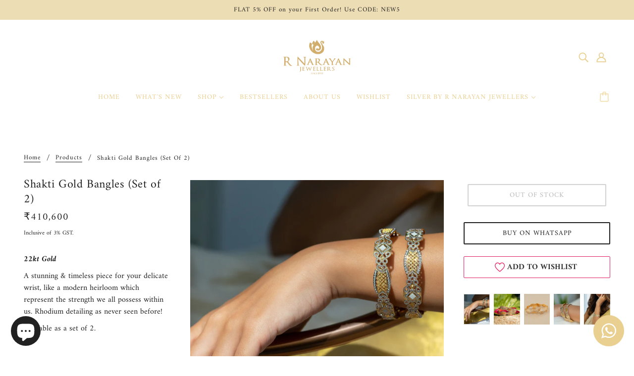

--- FILE ---
content_type: text/html; charset=utf-8
request_url: https://www.rnarayanjewellers.com/products/shakti-22kt-gold-bangles
body_size: 38649
content:
<!doctype html>
<html class="no-js flexbox-gap" lang="en" dir="ltr">
  <head>
    <meta name="google-site-verification" content="LVhaW8FclVVmJBN0Egb2Bh0QARYbeojYdnYmPFSl_cQ" />
    <!-- Blockshop Theme - Version 8.3.0 by Troop Themes - https://troopthemes.com/ -->
    <meta charset="UTF-8">
    <meta http-equiv="X-UA-Compatible" content="IE=edge,chrome=1">
    <meta name="viewport" content="width=device-width, initial-scale=1.0, maximum-scale=5.0">
    
      <meta name="description" content="Shakti 22k Gold Bangles For Women A Stunning &amp; Timeless Piece For Your Delicate Wrist, Like A Modern Heirloom Which Represent The Strength We All Possess Within Us.">
    

    <link rel="preconnect" href="https://cdn.shopify.com">
    <link rel="preconnect" href="https://fonts.shopifycdn.com">
    <link rel="preconnect" href="https://monorail-edge.shopifysvc.com">

    <link rel="preload" href="//www.rnarayanjewellers.com/cdn/shop/t/12/assets/theme--critical.css?v=70238466692895486061677761686" as="style">
    <link rel="preload" href="//www.rnarayanjewellers.com/cdn/shop/t/12/assets/theme--async.css?v=9933370291888614611682408923" as="style">
    <link rel="preload" href="//www.rnarayanjewellers.com/cdn/shop/t/12/assets/lazysizes.min.js?v=153528224177489928921646012014" as="script">
    <link rel="preload" href="//www.rnarayanjewellers.com/cdn/shop/t/12/assets/theme.js?v=126710656939240311061663609068" as="script">
      <link rel="preload" href="//www.rnarayanjewellers.com/cdn/shop/t/12/assets/custom.css?7252" as="style">
    <link rel="stylesheet" href="https://cdnjs.cloudflare.com/ajax/libs/font-awesome/4.7.0/css/font-awesome.min.css">
<meta name="ahrefs-site-verification" content="fa62613ec995c855f0dffa6d8381e10dcd7ff4a7e5d53e7cfaf4ff5599a28e1d"><link rel="canonical" href="https://www.rnarayanjewellers.com/products/shakti-22kt-gold-bangles">
      <link rel="shortcut icon" href="//www.rnarayanjewellers.com/cdn/shop/files/R_Narayan_PNG_Logo_1_1_898ec6ef-2a98-42b2-abf4-c4c864ea5ae0_32x.png?v=1631873833" type="image/png">
      <link rel="apple-touch-icon" href="//www.rnarayanjewellers.com/cdn/shop/files/R_Narayan_PNG_Logo_1_1_898ec6ef-2a98-42b2-abf4-c4c864ea5ae0_180x.png?v=1631873833">
    

    
      <title>Shakti 22K Gold Bangles - R Narayan Jewellers | R Narayan Jewellers</title>
    



  <meta property="og:type" content="product">
  <meta property="og:title" content="Shakti Gold Bangles (Set of 2)">

  
    <meta property="og:image" content="http://www.rnarayanjewellers.com/cdn/shop/products/Shakti-22kt-Gold-Traditional-Bangles-4_1200x.jpg?v=1661098353">
    <meta property="og:image:secure_url" content="https://www.rnarayanjewellers.com/cdn/shop/products/Shakti-22kt-Gold-Traditional-Bangles-4_1200x.jpg?v=1661098353">
    <meta property="og:image:width" content="2048">
    <meta property="og:image:height" content="2400">
  
    <meta property="og:image" content="http://www.rnarayanjewellers.com/cdn/shop/products/Shakti-22kt-Gold-Traditional-Bangles_1200x.jpg?v=1661098353">
    <meta property="og:image:secure_url" content="https://www.rnarayanjewellers.com/cdn/shop/products/Shakti-22kt-Gold-Traditional-Bangles_1200x.jpg?v=1661098353">
    <meta property="og:image:width" content="2048">
    <meta property="og:image:height" content="2400">
  
    <meta property="og:image" content="http://www.rnarayanjewellers.com/cdn/shop/products/Shakti-22kt-Gold-Traditional-Bangles-1_1200x.jpg?v=1661098353">
    <meta property="og:image:secure_url" content="https://www.rnarayanjewellers.com/cdn/shop/products/Shakti-22kt-Gold-Traditional-Bangles-1_1200x.jpg?v=1661098353">
    <meta property="og:image:width" content="2048">
    <meta property="og:image:height" content="2400">
  

  <meta
    property="og:price:amount"
    content="410,600"
  >
  <meta property="og:price:currency" content="INR">

  <meta itemprop="url" content="https://www.rnarayanjewellers.com/products/shakti-22kt-gold-bangles" />
  <meta itemprop="name" content="Shakti Gold Bangles (Set of 2)" />
  <meta itemprop="image" content="https://www.rnarayanjewellers.com/cdn/shop/products/Shakti-22kt-Gold-Traditional-Bangles-4_1000x.jpg?v=1661098353" />
  <meta itemprop="priceCurrency" content="INR" />
  
    <link itemprop="availability" href="https://schema.org/OutOfStock" />
  
  
  
  <meta itemprop="price" content="410600.0">





<meta property="og:url" content="https://www.rnarayanjewellers.com/products/shakti-22kt-gold-bangles">
<meta property="og:site_name" content="R Narayan Jewellers">
<meta property="og:description" content="Shakti 22k Gold Bangles For Women A Stunning &amp; Timeless Piece For Your Delicate Wrist, Like A Modern Heirloom Which Represent The Strength We All Possess Within Us.">



<meta name="twitter:card" content="summary">
<meta name="twitter:description" content="Shakti 22k Gold Bangles For Women A Stunning &amp; Timeless Piece For Your Delicate Wrist, Like A Modern Heirloom Which Represent The Strength We All Possess Within Us.">


  <meta name="twitter:title" content="Shakti Gold Bangles (Set of 2)">

  
    <meta
      name="twitter:image"
      content="https://www.rnarayanjewellers.com/cdn/shop/products/Shakti-22kt-Gold-Traditional-Bangles-4_480x.jpg?v=1661098353"
    >
  

<style>@font-face {
  font-family: Amiri;
  font-weight: 400;
  font-style: normal;
  font-display: swap;
  src: url("//www.rnarayanjewellers.com/cdn/fonts/amiri/amiri_n4.fee8c3379b68ea3b9c7241a63b8a252071faad52.woff2") format("woff2"),
       url("//www.rnarayanjewellers.com/cdn/fonts/amiri/amiri_n4.94cde4e18ec8ae53bf8f7240b84e1f76ce23772d.woff") format("woff");
}
@font-face {
  font-family: Amiri;
  font-weight: 400;
  font-style: normal;
  font-display: swap;
  src: url("//www.rnarayanjewellers.com/cdn/fonts/amiri/amiri_n4.fee8c3379b68ea3b9c7241a63b8a252071faad52.woff2") format("woff2"),
       url("//www.rnarayanjewellers.com/cdn/fonts/amiri/amiri_n4.94cde4e18ec8ae53bf8f7240b84e1f76ce23772d.woff") format("woff");
}
@font-face {
  font-family: Amiri;
  font-weight: 400;
  font-style: normal;
  font-display: swap;
  src: url("//www.rnarayanjewellers.com/cdn/fonts/amiri/amiri_n4.fee8c3379b68ea3b9c7241a63b8a252071faad52.woff2") format("woff2"),
       url("//www.rnarayanjewellers.com/cdn/fonts/amiri/amiri_n4.94cde4e18ec8ae53bf8f7240b84e1f76ce23772d.woff") format("woff");
}
@font-face {
  font-family: Amiri;
  font-weight: 700;
  font-style: normal;
  font-display: swap;
  src: url("//www.rnarayanjewellers.com/cdn/fonts/amiri/amiri_n7.18bdf9995a65958ebe1ecc6a8e58369f2e5fde36.woff2") format("woff2"),
       url("//www.rnarayanjewellers.com/cdn/fonts/amiri/amiri_n7.4018e09897bebe29690de457ff22ede457913518.woff") format("woff");
}
@font-face {
  font-family: Amiri;
  font-weight: 400;
  font-style: normal;
  font-display: swap;
  src: url("//www.rnarayanjewellers.com/cdn/fonts/amiri/amiri_n4.fee8c3379b68ea3b9c7241a63b8a252071faad52.woff2") format("woff2"),
       url("//www.rnarayanjewellers.com/cdn/fonts/amiri/amiri_n4.94cde4e18ec8ae53bf8f7240b84e1f76ce23772d.woff") format("woff");
}
@font-face {
  font-family: Amiri;
  font-weight: 700;
  font-style: normal;
  font-display: swap;
  src: url("//www.rnarayanjewellers.com/cdn/fonts/amiri/amiri_n7.18bdf9995a65958ebe1ecc6a8e58369f2e5fde36.woff2") format("woff2"),
       url("//www.rnarayanjewellers.com/cdn/fonts/amiri/amiri_n7.4018e09897bebe29690de457ff22ede457913518.woff") format("woff");
}
@font-face {
  font-family: Amiri;
  font-weight: 400;
  font-style: italic;
  font-display: swap;
  src: url("//www.rnarayanjewellers.com/cdn/fonts/amiri/amiri_i4.95beacf234505f7529ea2b9b84305503763d41e2.woff2") format("woff2"),
       url("//www.rnarayanjewellers.com/cdn/fonts/amiri/amiri_i4.8d0b215ae13ef2acc52deb9eff6cd2c66724cd2c.woff") format("woff");
}
@font-face {
  font-family: Amiri;
  font-weight: 700;
  font-style: italic;
  font-display: swap;
  src: url("//www.rnarayanjewellers.com/cdn/fonts/amiri/amiri_i7.d86700268b4250b5d5dd87a772497e6709d54e11.woff2") format("woff2"),
       url("//www.rnarayanjewellers.com/cdn/fonts/amiri/amiri_i7.cb7296b13edcdeb3c0aa02998d8a90203078f1a1.woff") format("woff");
}
</style>

<style>
  :root {
    --font--featured-heading--size: 30px;
    --font--section-heading--size: 24px;
    --font--block-heading--size: 18px;
    --font--heading--uppercase: normal;
    --font--paragraph--size: 16px;

    --font--heading--family: Amiri, serif;
    --font--heading--weight: 400;
    --font--heading--normal-weight: 400;
    --font--heading--style: normal;

    --font--accent--family: Amiri, serif;
    --font--accent--weight: 400;
    --font--accent--style: normal;
    --font--accent--size: 13px;

    --font--paragraph--family: Amiri, serif;
    --font--paragraph--weight: 400;
    --font--paragraph--style: normal;
    --font--bolder-paragraph--weight: 700;
  }
</style><style>
  :root {
    --image--popup: url('//www.rnarayanjewellers.com/cdn/shop/files/WEB_BANNER-01_1200x.jpg?v=1732778851');

    --color--accent: #edddb4;
    --bg-color--light: #efe2c2;
    --bg-color--dark: #222222;
    --color-text: #212121;
    --color-page-bg: #ffffff;
    --color-badge-bdr: rgba(33, 33, 33, 0.05);
    --color-border: #e0e0e0;
    --color-button: #ffffff;
    --color-button-bg: #212121;
    --color--body--light: #515151;
    --color--alternative: #ffffff;
    --color-header: #e9d091;
    --color-header-bg: #212121;
    --color-header-bg--transparent: rgba(33, 33, 33, 0);
    --color-header-bg--opaque: rgba(33, 33, 33, 0.95);
    --color-menubar: #e9d091;
    --color-cart: #f2dca4;
    --color--footer: #222222;
    --bg-color--footer: #efe2c2;
    --color-slider-caption: #212121;
    --color-slider-caption-bg: #fff;
    --color-slider-button: #ffffff;
    --color-slider-button-bg: #fff;
    --color-slider-nav: #212121;

    /* shop pay */
    --payment-terms-background-color: #ffffff;
  }
</style><script>
  var theme = theme || {};
  theme.assets = theme.assets || {};
  theme.carousels = theme.carousels || {};
  theme.classes = theme.classes || {};
  theme.libraries = theme.libraries || {};
  theme.local_storage = theme.local_storage || {};
  theme.partials = theme.partials || {};
  theme.popup = theme.popup || {};
  theme.settings = theme.settings || {};
  theme.shop = theme.shop || {};
  theme.swatches = theme.swatches || {};
  theme.translations = theme.translations || {};
  theme.urls = theme.urls || {};

  theme.assets.swipe = '//www.rnarayanjewellers.com/cdn/shop/t/12/assets/swipe-listener.min.js?v=123039615894270182531646012016';
  theme.assets.masonry = '//www.rnarayanjewellers.com/cdn/shop/t/12/assets/masonry.min.js?v=153413113355937702121646012014';
  theme.assets.stylesheet = '//www.rnarayanjewellers.com/cdn/shop/t/12/assets/theme--async.css?v=9933370291888614611682408923';

  theme.local_storage.cart_items = 'blockshop_cart_items';
  theme.local_storage.collection_layout = 'blockshop_collection_layout';
  theme.local_storage.popup = 'blockshop_popup';
  theme.local_storage.recent_products = 'blockshop_recently_viewed';
  theme.local_storage.search_layout = 'blockshop_search_layout';

  theme.popup.enabled = false;
  theme.popup.test_mode = false;
  theme.popup.newsletter_enabled = false;
  theme.popup.social_icons_enabled = false;
  theme.popup.show_image_enabled = '23' > 0 ? true : false;
  theme.popup.image_link = '/collections';
  theme.popup.seconds_until = 10;
  theme.popup.page_content = '';
  theme.popup.days_until = '1';
    theme.popup.show_image_url =
      '<img src="//www.rnarayanjewellers.com/cdn/shop/files/WEB_BANNER-01_1200x.jpg?v=1732778851" />';
  

  theme.settings.cart_type = 'drawer';
  theme.settings.hover_image_enabled = 'true' == 'true';
  theme.settings.quick_add = 'true' == 'true';

  theme.shop.money_format = "₹{{amount_no_decimals}}";
  theme.shop.scroll_to_active_item = true;

  theme.translations.add_to_cart = 'Add to Cart';
  theme.translations.out_of_stock = 'Out of stock';
  theme.translations.sale = 'Sale';
  theme.translations.size_chart_label = 'Size chart';
  theme.translations.unavailable = 'Unavailable';
  theme.translations.low_in_stock = {
    one: 'Only 1 item left',
    other: 'Only 2 items left'
  };

  theme.urls.all_products_collection = '/collections/all';
  theme.urls.cart = '/cart';
  theme.urls.cart_add = '/cart/add';
  theme.urls.cart_change = '/cart/change';
  theme.urls.product_recommendations = '/recommendations/products';
  theme.urls.search = '/search';
  theme.urls.shop = 'https://www.rnarayanjewellers.com';

  
    theme.urls.root = '';
  

  





  // LazySizes
  window.lazySizesConfig = window.lazySizesConfig || {};
  window.lazySizesConfig.expand = 1200;
  window.lazySizesConfig.loadMode = 3;
  window.lazySizesConfig.ricTimeout = 50;
</script><script>
      document.documentElement.className = document.documentElement.className.replace('no-js', 'js');

      function onLoadStylesheet() {
        const link = document.querySelector(`link[href="${theme.assets.stylesheet}"]`);
        link.loaded = true;
        link.dispatchEvent(new Event('load'));
      }

      function libraryLoader(name, url, callback) {
        if (theme.libraries[name] === undefined) {
          theme.libraries[name] = 'requested';
          const script = document.createElement('script');
          script.src = url;
          script.onload = () => {
            theme.libraries[name] = 'loaded';
            if (callback) callback()
          }
          document.body.appendChild(script);
        } else if (callback && theme.libraries[name] === 'loaded') {
          callback();
        }
      }
    </script>
    <noscript>
      <link href="//www.rnarayanjewellers.com/cdn/shop/t/12/assets/theme--async.css?v=9933370291888614611682408923" rel="stylesheet">
    </noscript>

    <link href="//www.rnarayanjewellers.com/cdn/shop/t/12/assets/theme--critical.css?v=70238466692895486061677761686" rel="stylesheet" media="all"/>
    <link
      href="//www.rnarayanjewellers.com/cdn/shop/t/12/assets/theme--async.css?v=9933370291888614611682408923"
      rel="stylesheet"
      media="print"
      onload="this.media='all';onLoadStylesheet()"
    >

    <style>
      

    </style>

    <script src="//www.rnarayanjewellers.com/cdn/shop/t/12/assets/lazysizes.min.js?v=153528224177489928921646012014" async="async"></script>
    <script src="//www.rnarayanjewellers.com/cdn/shop/t/12/assets/theme.js?v=126710656939240311061663609068" defer="defer"></script>

    
      <script src="//www.rnarayanjewellers.com/cdn/shop/t/12/assets/product-price.js?v=19449638858902942161646012013" defer="defer"></script>
      <script src="//www.rnarayanjewellers.com/cdn/shop/t/12/assets/product-options.js?v=18580892987082915751646012012" defer="defer"></script>
      <script src="//www.rnarayanjewellers.com/cdn/shop/t/12/assets/product-buy-buttons.js?v=184128249411274109621646012011" defer="defer"></script>
    

    

    <script>window.performance && window.performance.mark && window.performance.mark('shopify.content_for_header.start');</script><meta name="google-site-verification" content="zhEuTaryq-_ArH5NMqVtv5wF6cvGWt-kEnLbfTMswx0">
<meta id="shopify-digital-wallet" name="shopify-digital-wallet" content="/43892572312/digital_wallets/dialog">
<link rel="alternate" type="application/json+oembed" href="https://www.rnarayanjewellers.com/products/shakti-22kt-gold-bangles.oembed">
<script async="async" src="/checkouts/internal/preloads.js?locale=en-IN"></script>
<script id="shopify-features" type="application/json">{"accessToken":"a5732db059022b8f4b142580a61a367b","betas":["rich-media-storefront-analytics"],"domain":"www.rnarayanjewellers.com","predictiveSearch":true,"shopId":43892572312,"locale":"en"}</script>
<script>var Shopify = Shopify || {};
Shopify.shop = "r-narayan-jewellers.myshopify.com";
Shopify.locale = "en";
Shopify.currency = {"active":"INR","rate":"1.0"};
Shopify.country = "IN";
Shopify.theme = {"name":"RNJ New 2.0","id":131079766252,"schema_name":"Blockshop","schema_version":"8.3.0","theme_store_id":606,"role":"main"};
Shopify.theme.handle = "null";
Shopify.theme.style = {"id":null,"handle":null};
Shopify.cdnHost = "www.rnarayanjewellers.com/cdn";
Shopify.routes = Shopify.routes || {};
Shopify.routes.root = "/";</script>
<script type="module">!function(o){(o.Shopify=o.Shopify||{}).modules=!0}(window);</script>
<script>!function(o){function n(){var o=[];function n(){o.push(Array.prototype.slice.apply(arguments))}return n.q=o,n}var t=o.Shopify=o.Shopify||{};t.loadFeatures=n(),t.autoloadFeatures=n()}(window);</script>
<script id="shop-js-analytics" type="application/json">{"pageType":"product"}</script>
<script defer="defer" async type="module" src="//www.rnarayanjewellers.com/cdn/shopifycloud/shop-js/modules/v2/client.init-shop-cart-sync_C5BV16lS.en.esm.js"></script>
<script defer="defer" async type="module" src="//www.rnarayanjewellers.com/cdn/shopifycloud/shop-js/modules/v2/chunk.common_CygWptCX.esm.js"></script>
<script type="module">
  await import("//www.rnarayanjewellers.com/cdn/shopifycloud/shop-js/modules/v2/client.init-shop-cart-sync_C5BV16lS.en.esm.js");
await import("//www.rnarayanjewellers.com/cdn/shopifycloud/shop-js/modules/v2/chunk.common_CygWptCX.esm.js");

  window.Shopify.SignInWithShop?.initShopCartSync?.({"fedCMEnabled":true,"windoidEnabled":true});

</script>
<script>(function() {
  var isLoaded = false;
  function asyncLoad() {
    if (isLoaded) return;
    isLoaded = true;
    var urls = ["https:\/\/cstt-app.herokuapp.com\/get_script\/1e8d598830d111ec9a6846905564b22e.js?v=807028\u0026shop=r-narayan-jewellers.myshopify.com","https:\/\/cdn.one.store\/javascript\/dist\/1.0\/jcr-widget.js?account_id=shopify:r-narayan-jewellers.myshopify.com\u0026shop=r-narayan-jewellers.myshopify.com","https:\/\/wooview.io\/store\/wooview\/core.js?shop=r-narayan-jewellers.myshopify.com","https:\/\/chimpstatic.com\/mcjs-connected\/js\/users\/2423e69cfd1bae3d1e97d8d6e\/2395d9ae97c914e59f8deea30.js?shop=r-narayan-jewellers.myshopify.com"];
    for (var i = 0; i < urls.length; i++) {
      var s = document.createElement('script');
      s.type = 'text/javascript';
      s.async = true;
      s.src = urls[i];
      var x = document.getElementsByTagName('script')[0];
      x.parentNode.insertBefore(s, x);
    }
  };
  if(window.attachEvent) {
    window.attachEvent('onload', asyncLoad);
  } else {
    window.addEventListener('load', asyncLoad, false);
  }
})();</script>
<script id="__st">var __st={"a":43892572312,"offset":19800,"reqid":"436016e5-c97b-4dd9-8a36-63819aef217b-1768727829","pageurl":"www.rnarayanjewellers.com\/products\/shakti-22kt-gold-bangles","u":"2ecfc3a25ace","p":"product","rtyp":"product","rid":6930479513752};</script>
<script>window.ShopifyPaypalV4VisibilityTracking = true;</script>
<script id="captcha-bootstrap">!function(){'use strict';const t='contact',e='account',n='new_comment',o=[[t,t],['blogs',n],['comments',n],[t,'customer']],c=[[e,'customer_login'],[e,'guest_login'],[e,'recover_customer_password'],[e,'create_customer']],r=t=>t.map((([t,e])=>`form[action*='/${t}']:not([data-nocaptcha='true']) input[name='form_type'][value='${e}']`)).join(','),a=t=>()=>t?[...document.querySelectorAll(t)].map((t=>t.form)):[];function s(){const t=[...o],e=r(t);return a(e)}const i='password',u='form_key',d=['recaptcha-v3-token','g-recaptcha-response','h-captcha-response',i],f=()=>{try{return window.sessionStorage}catch{return}},m='__shopify_v',_=t=>t.elements[u];function p(t,e,n=!1){try{const o=window.sessionStorage,c=JSON.parse(o.getItem(e)),{data:r}=function(t){const{data:e,action:n}=t;return t[m]||n?{data:e,action:n}:{data:t,action:n}}(c);for(const[e,n]of Object.entries(r))t.elements[e]&&(t.elements[e].value=n);n&&o.removeItem(e)}catch(o){console.error('form repopulation failed',{error:o})}}const l='form_type',E='cptcha';function T(t){t.dataset[E]=!0}const w=window,h=w.document,L='Shopify',v='ce_forms',y='captcha';let A=!1;((t,e)=>{const n=(g='f06e6c50-85a8-45c8-87d0-21a2b65856fe',I='https://cdn.shopify.com/shopifycloud/storefront-forms-hcaptcha/ce_storefront_forms_captcha_hcaptcha.v1.5.2.iife.js',D={infoText:'Protected by hCaptcha',privacyText:'Privacy',termsText:'Terms'},(t,e,n)=>{const o=w[L][v],c=o.bindForm;if(c)return c(t,g,e,D).then(n);var r;o.q.push([[t,g,e,D],n]),r=I,A||(h.body.append(Object.assign(h.createElement('script'),{id:'captcha-provider',async:!0,src:r})),A=!0)});var g,I,D;w[L]=w[L]||{},w[L][v]=w[L][v]||{},w[L][v].q=[],w[L][y]=w[L][y]||{},w[L][y].protect=function(t,e){n(t,void 0,e),T(t)},Object.freeze(w[L][y]),function(t,e,n,w,h,L){const[v,y,A,g]=function(t,e,n){const i=e?o:[],u=t?c:[],d=[...i,...u],f=r(d),m=r(i),_=r(d.filter((([t,e])=>n.includes(e))));return[a(f),a(m),a(_),s()]}(w,h,L),I=t=>{const e=t.target;return e instanceof HTMLFormElement?e:e&&e.form},D=t=>v().includes(t);t.addEventListener('submit',(t=>{const e=I(t);if(!e)return;const n=D(e)&&!e.dataset.hcaptchaBound&&!e.dataset.recaptchaBound,o=_(e),c=g().includes(e)&&(!o||!o.value);(n||c)&&t.preventDefault(),c&&!n&&(function(t){try{if(!f())return;!function(t){const e=f();if(!e)return;const n=_(t);if(!n)return;const o=n.value;o&&e.removeItem(o)}(t);const e=Array.from(Array(32),(()=>Math.random().toString(36)[2])).join('');!function(t,e){_(t)||t.append(Object.assign(document.createElement('input'),{type:'hidden',name:u})),t.elements[u].value=e}(t,e),function(t,e){const n=f();if(!n)return;const o=[...t.querySelectorAll(`input[type='${i}']`)].map((({name:t})=>t)),c=[...d,...o],r={};for(const[a,s]of new FormData(t).entries())c.includes(a)||(r[a]=s);n.setItem(e,JSON.stringify({[m]:1,action:t.action,data:r}))}(t,e)}catch(e){console.error('failed to persist form',e)}}(e),e.submit())}));const S=(t,e)=>{t&&!t.dataset[E]&&(n(t,e.some((e=>e===t))),T(t))};for(const o of['focusin','change'])t.addEventListener(o,(t=>{const e=I(t);D(e)&&S(e,y())}));const B=e.get('form_key'),M=e.get(l),P=B&&M;t.addEventListener('DOMContentLoaded',(()=>{const t=y();if(P)for(const e of t)e.elements[l].value===M&&p(e,B);[...new Set([...A(),...v().filter((t=>'true'===t.dataset.shopifyCaptcha))])].forEach((e=>S(e,t)))}))}(h,new URLSearchParams(w.location.search),n,t,e,['guest_login'])})(!0,!0)}();</script>
<script integrity="sha256-4kQ18oKyAcykRKYeNunJcIwy7WH5gtpwJnB7kiuLZ1E=" data-source-attribution="shopify.loadfeatures" defer="defer" src="//www.rnarayanjewellers.com/cdn/shopifycloud/storefront/assets/storefront/load_feature-a0a9edcb.js" crossorigin="anonymous"></script>
<script data-source-attribution="shopify.dynamic_checkout.dynamic.init">var Shopify=Shopify||{};Shopify.PaymentButton=Shopify.PaymentButton||{isStorefrontPortableWallets:!0,init:function(){window.Shopify.PaymentButton.init=function(){};var t=document.createElement("script");t.src="https://www.rnarayanjewellers.com/cdn/shopifycloud/portable-wallets/latest/portable-wallets.en.js",t.type="module",document.head.appendChild(t)}};
</script>
<script data-source-attribution="shopify.dynamic_checkout.buyer_consent">
  function portableWalletsHideBuyerConsent(e){var t=document.getElementById("shopify-buyer-consent"),n=document.getElementById("shopify-subscription-policy-button");t&&n&&(t.classList.add("hidden"),t.setAttribute("aria-hidden","true"),n.removeEventListener("click",e))}function portableWalletsShowBuyerConsent(e){var t=document.getElementById("shopify-buyer-consent"),n=document.getElementById("shopify-subscription-policy-button");t&&n&&(t.classList.remove("hidden"),t.removeAttribute("aria-hidden"),n.addEventListener("click",e))}window.Shopify?.PaymentButton&&(window.Shopify.PaymentButton.hideBuyerConsent=portableWalletsHideBuyerConsent,window.Shopify.PaymentButton.showBuyerConsent=portableWalletsShowBuyerConsent);
</script>
<script data-source-attribution="shopify.dynamic_checkout.cart.bootstrap">document.addEventListener("DOMContentLoaded",(function(){function t(){return document.querySelector("shopify-accelerated-checkout-cart, shopify-accelerated-checkout")}if(t())Shopify.PaymentButton.init();else{new MutationObserver((function(e,n){t()&&(Shopify.PaymentButton.init(),n.disconnect())})).observe(document.body,{childList:!0,subtree:!0})}}));
</script>

<script>window.performance && window.performance.mark && window.performance.mark('shopify.content_for_header.end');</script>
  <script id="DHATMA_TRACKER" src="https://storage.googleapis.com/pai-analytics-config/tracker.4xf5lt.js?gid=58813583059"></script>

<script type="text/javascript"> jQueryCodeHura_Floating_Whatsapp_Button_1634656778=function($){var appendCSS='';appendCSS+='<style>';appendCSS+='.hura-whatsapp-link{position: fixed;bottom:20px;right:20px;z-index:999;}';appendCSS+='.hura-whatsapp-link .fa-whatsapp{background-color:#E9D091;color:white;font-size:35px;padding:14px 16px;border-radius:41px;}';appendCSS+='</style>';var appendDIV='<div class="hura-whatsapp-link"><a href="//wa.me/+918490004988?text=Hi%21" target="_blank"><i class="fa fa-whatsapp"></i></a></div>';var run=true;if(run){$('head').append('<link rel="stylesheet" type="text/css" href="//maxcdn.bootstrapcdn.com/font-awesome/4.6.1/css/font-awesome.min.css">');$('body').append(appendDIV);$('head').append(appendCSS);}}
var jqScript=document.createElement('script');jqScript.setAttribute("src","https://ajax.googleapis.com/ajax/libs/jquery/3.1.0/jquery.min.js");jqScript.setAttribute("type","text/javascript");if(jqScript.readyState){jqScript.onreadystatechange=function(){if(this.readyState=='loaded'||this.readyState=='complete'){jQueryCodeHura_Floating_Whatsapp_Button_1634656778(jQuery.noConflict(true));}};}
else{jqScript.onload=function(){jQueryCodeHura_Floating_Whatsapp_Button_1634656778(jQuery.noConflict(true));};}
var d=document.getElementsByTagName("head")[0]||document.documentElement;d.appendChild(jqScript);</script>

  
  <script type='text/javascript'>
  window.smartlook||(function(d) {
    var o=smartlook=function(){ o.api.push(arguments)},h=d.getElementsByTagName('head')[0];
    var c=d.createElement('script');o.api=new Array();c.async=true;c.type='text/javascript';
    c.charset='utf-8';c.src='https://web-sdk.smartlook.com/recorder.js';h.appendChild(c);
    })(document);
    smartlook('init', 'bfafc30c0c03767388b98ef8f4dc7023388f0619', { region: 'eu' });
</script>
  <meta name="google-site-verification" content="M9KYlYhFA7_GGUYV8XvGF2KrwY8meEjsz1GUrlQV82E" />

    <script type="text/javascript">
    (function(c,l,a,r,i,t,y){
        c[a]=c[a]||function(){(c[a].q=c[a].q||[]).push(arguments)};
        t=l.createElement(r);t.async=1;t.src="https://www.clarity.ms/tag/"+i;
        y=l.getElementsByTagName(r)[0];y.parentNode.insertBefore(t,y);
    })(window, document, "clarity", "script", "i06bsxvlin");
</script>


  <script type="text/javascript">
    (function(c,l,a,r,i,t,y){
        c[a]=c[a]||function(){(c[a].q=c[a].q||[]).push(arguments)};
        t=l.createElement(r);t.async=1;t.src="https://www.clarity.ms/tag/"+i;
        y=l.getElementsByTagName(r)[0];y.parentNode.insertBefore(t,y);
    })(window, document, "clarity", "script", "kr8dbhhr3h");
</script>
  
  <!-- BEGIN app block: shopify://apps/judge-me-reviews/blocks/judgeme_core/61ccd3b1-a9f2-4160-9fe9-4fec8413e5d8 --><!-- Start of Judge.me Core -->






<link rel="dns-prefetch" href="https://cdnwidget.judge.me">
<link rel="dns-prefetch" href="https://cdn.judge.me">
<link rel="dns-prefetch" href="https://cdn1.judge.me">
<link rel="dns-prefetch" href="https://api.judge.me">

<script data-cfasync='false' class='jdgm-settings-script'>window.jdgmSettings={"pagination":5,"disable_web_reviews":false,"badge_no_review_text":"No reviews","badge_n_reviews_text":"{{ n }} review/reviews","badge_star_color":"#eac15a","hide_badge_preview_if_no_reviews":true,"badge_hide_text":true,"enforce_center_preview_badge":false,"widget_title":"Customer Reviews","widget_open_form_text":"Write a review","widget_close_form_text":"Cancel review","widget_refresh_page_text":"Refresh page","widget_summary_text":"Based on {{ number_of_reviews }} review/reviews","widget_no_review_text":"Be the first to write a review","widget_name_field_text":"Display name","widget_verified_name_field_text":"Verified Name (public)","widget_name_placeholder_text":"Display name","widget_required_field_error_text":"This field is required.","widget_email_field_text":"Email address","widget_verified_email_field_text":"Verified Email (private, can not be edited)","widget_email_placeholder_text":"Your email address","widget_email_field_error_text":"Please enter a valid email address.","widget_rating_field_text":"Rating","widget_review_title_field_text":"Review Title","widget_review_title_placeholder_text":"Give your review a title","widget_review_body_field_text":"Review content","widget_review_body_placeholder_text":"Start writing here...","widget_pictures_field_text":"Picture/Video (optional)","widget_submit_review_text":"Submit Review","widget_submit_verified_review_text":"Submit Verified Review","widget_submit_success_msg_with_auto_publish":"Thank you! Please refresh the page in a few moments to see your review. You can remove or edit your review by logging into \u003ca href='https://judge.me/login' target='_blank' rel='nofollow noopener'\u003eJudge.me\u003c/a\u003e","widget_submit_success_msg_no_auto_publish":"Thank you! Your review will be published as soon as it is approved by the shop admin. You can remove or edit your review by logging into \u003ca href='https://judge.me/login' target='_blank' rel='nofollow noopener'\u003eJudge.me\u003c/a\u003e","widget_show_default_reviews_out_of_total_text":"Showing {{ n_reviews_shown }} out of {{ n_reviews }} reviews.","widget_show_all_link_text":"Show all","widget_show_less_link_text":"Show less","widget_author_said_text":"{{ reviewer_name }} said:","widget_days_text":"{{ n }} days ago","widget_weeks_text":"{{ n }} week/weeks ago","widget_months_text":"{{ n }} month/months ago","widget_years_text":"{{ n }} year/years ago","widget_yesterday_text":"Yesterday","widget_today_text":"Today","widget_replied_text":"\u003e\u003e {{ shop_name }} replied:","widget_read_more_text":"Read more","widget_reviewer_name_as_initial":"","widget_rating_filter_color":"#fbcd0a","widget_rating_filter_see_all_text":"See all reviews","widget_sorting_most_recent_text":"Most Recent","widget_sorting_highest_rating_text":"Highest Rating","widget_sorting_lowest_rating_text":"Lowest Rating","widget_sorting_with_pictures_text":"Only Pictures","widget_sorting_most_helpful_text":"Most Helpful","widget_open_question_form_text":"Ask a question","widget_reviews_subtab_text":"Reviews","widget_questions_subtab_text":"Questions","widget_question_label_text":"Question","widget_answer_label_text":"Answer","widget_question_placeholder_text":"Write your question here","widget_submit_question_text":"Submit Question","widget_question_submit_success_text":"Thank you for your question! We will notify you once it gets answered.","widget_star_color":"#eac15a","verified_badge_text":"Verified","verified_badge_bg_color":"","verified_badge_text_color":"","verified_badge_placement":"left-of-reviewer-name","widget_review_max_height":"","widget_hide_border":false,"widget_social_share":false,"widget_thumb":false,"widget_review_location_show":false,"widget_location_format":"","all_reviews_include_out_of_store_products":true,"all_reviews_out_of_store_text":"(out of store)","all_reviews_pagination":100,"all_reviews_product_name_prefix_text":"about","enable_review_pictures":true,"enable_question_anwser":false,"widget_theme":"default","review_date_format":"dd/mm/yyyy","default_sort_method":"most-recent","widget_product_reviews_subtab_text":"Product Reviews","widget_shop_reviews_subtab_text":"Shop Reviews","widget_other_products_reviews_text":"Reviews for other products","widget_store_reviews_subtab_text":"Store reviews","widget_no_store_reviews_text":"This store hasn't received any reviews yet","widget_web_restriction_product_reviews_text":"This product hasn't received any reviews yet","widget_no_items_text":"No items found","widget_show_more_text":"Show more","widget_write_a_store_review_text":"Write a Store Review","widget_other_languages_heading":"Reviews in Other Languages","widget_translate_review_text":"Translate review to {{ language }}","widget_translating_review_text":"Translating...","widget_show_original_translation_text":"Show original ({{ language }})","widget_translate_review_failed_text":"Review couldn't be translated.","widget_translate_review_retry_text":"Retry","widget_translate_review_try_again_later_text":"Try again later","show_product_url_for_grouped_product":false,"widget_sorting_pictures_first_text":"Pictures First","show_pictures_on_all_rev_page_mobile":false,"show_pictures_on_all_rev_page_desktop":false,"floating_tab_hide_mobile_install_preference":false,"floating_tab_button_name":"★ Reviews","floating_tab_title":"Let customers speak for us","floating_tab_button_color":"","floating_tab_button_background_color":"","floating_tab_url":"","floating_tab_url_enabled":false,"floating_tab_tab_style":"text","all_reviews_text_badge_text":"Customers rate us {{ shop.metafields.judgeme.all_reviews_rating | round: 1 }}/5 based on {{ shop.metafields.judgeme.all_reviews_count }} reviews.","all_reviews_text_badge_text_branded_style":"{{ shop.metafields.judgeme.all_reviews_rating | round: 1 }} out of 5 stars based on {{ shop.metafields.judgeme.all_reviews_count }} reviews","is_all_reviews_text_badge_a_link":false,"show_stars_for_all_reviews_text_badge":false,"all_reviews_text_badge_url":"","all_reviews_text_style":"text","all_reviews_text_color_style":"judgeme_brand_color","all_reviews_text_color":"#108474","all_reviews_text_show_jm_brand":true,"featured_carousel_show_header":true,"featured_carousel_title":"We love to hear from you. It keeps us going..","testimonials_carousel_title":"Customers are saying","videos_carousel_title":"Real customer stories","cards_carousel_title":"Customers are saying","featured_carousel_count_text":"From our beloved customers","featured_carousel_add_link_to_all_reviews_page":false,"featured_carousel_url":"","featured_carousel_show_images":true,"featured_carousel_autoslide_interval":7,"featured_carousel_arrows_on_the_sides":true,"featured_carousel_height":350,"featured_carousel_width":100,"featured_carousel_image_size":0,"featured_carousel_image_height":250,"featured_carousel_arrow_color":"#E9D091","verified_count_badge_style":"vintage","verified_count_badge_orientation":"horizontal","verified_count_badge_color_style":"judgeme_brand_color","verified_count_badge_color":"#108474","is_verified_count_badge_a_link":false,"verified_count_badge_url":"","verified_count_badge_show_jm_brand":true,"widget_rating_preset_default":5,"widget_first_sub_tab":"product-reviews","widget_show_histogram":true,"widget_histogram_use_custom_color":false,"widget_pagination_use_custom_color":false,"widget_star_use_custom_color":true,"widget_verified_badge_use_custom_color":false,"widget_write_review_use_custom_color":false,"picture_reminder_submit_button":"Upload Pictures","enable_review_videos":false,"mute_video_by_default":false,"widget_sorting_videos_first_text":"Videos First","widget_review_pending_text":"Pending","featured_carousel_items_for_large_screen":4,"social_share_options_order":"Facebook,Twitter","remove_microdata_snippet":false,"disable_json_ld":false,"enable_json_ld_products":false,"preview_badge_show_question_text":false,"preview_badge_no_question_text":"No questions","preview_badge_n_question_text":"{{ number_of_questions }} question/questions","qa_badge_show_icon":false,"qa_badge_position":"same-row","remove_judgeme_branding":false,"widget_add_search_bar":false,"widget_search_bar_placeholder":"Search","widget_sorting_verified_only_text":"Verified only","featured_carousel_theme":"default","featured_carousel_show_rating":false,"featured_carousel_show_title":false,"featured_carousel_show_body":true,"featured_carousel_show_date":false,"featured_carousel_show_reviewer":true,"featured_carousel_show_product":true,"featured_carousel_header_background_color":"#108474","featured_carousel_header_text_color":"#ffffff","featured_carousel_name_product_separator":"reviewed","featured_carousel_full_star_background":"#e9d091","featured_carousel_empty_star_background":"#dadada","featured_carousel_vertical_theme_background":"#f9fafb","featured_carousel_verified_badge_enable":false,"featured_carousel_verified_badge_color":"#E9D091","featured_carousel_border_style":"round","featured_carousel_review_line_length_limit":3,"featured_carousel_more_reviews_button_text":"Read more reviews","featured_carousel_view_product_button_text":"View product","all_reviews_page_load_reviews_on":"scroll","all_reviews_page_load_more_text":"Load More Reviews","disable_fb_tab_reviews":false,"enable_ajax_cdn_cache":false,"widget_public_name_text":"displayed publicly like","default_reviewer_name":"John Smith","default_reviewer_name_has_non_latin":true,"widget_reviewer_anonymous":"Anonymous","medals_widget_title":"Judge.me Review Medals","medals_widget_background_color":"#f9fafb","medals_widget_position":"footer_all_pages","medals_widget_border_color":"#f9fafb","medals_widget_verified_text_position":"left","medals_widget_use_monochromatic_version":false,"medals_widget_elements_color":"#108474","show_reviewer_avatar":true,"widget_invalid_yt_video_url_error_text":"Not a YouTube video URL","widget_max_length_field_error_text":"Please enter no more than {0} characters.","widget_show_country_flag":false,"widget_show_collected_via_shop_app":true,"widget_verified_by_shop_badge_style":"light","widget_verified_by_shop_text":"Verified by Shop","widget_show_photo_gallery":false,"widget_load_with_code_splitting":true,"widget_ugc_install_preference":false,"widget_ugc_title":"Made by us, Shared by you","widget_ugc_subtitle":"Tag us to see your picture featured in our page","widget_ugc_arrows_color":"#ffffff","widget_ugc_primary_button_text":"Buy Now","widget_ugc_primary_button_background_color":"#108474","widget_ugc_primary_button_text_color":"#ffffff","widget_ugc_primary_button_border_width":"0","widget_ugc_primary_button_border_style":"none","widget_ugc_primary_button_border_color":"#108474","widget_ugc_primary_button_border_radius":"25","widget_ugc_secondary_button_text":"Load More","widget_ugc_secondary_button_background_color":"#ffffff","widget_ugc_secondary_button_text_color":"#108474","widget_ugc_secondary_button_border_width":"2","widget_ugc_secondary_button_border_style":"solid","widget_ugc_secondary_button_border_color":"#108474","widget_ugc_secondary_button_border_radius":"25","widget_ugc_reviews_button_text":"View Reviews","widget_ugc_reviews_button_background_color":"#ffffff","widget_ugc_reviews_button_text_color":"#108474","widget_ugc_reviews_button_border_width":"2","widget_ugc_reviews_button_border_style":"solid","widget_ugc_reviews_button_border_color":"#108474","widget_ugc_reviews_button_border_radius":"25","widget_ugc_reviews_button_link_to":"judgeme-reviews-page","widget_ugc_show_post_date":true,"widget_ugc_max_width":"800","widget_rating_metafield_value_type":true,"widget_primary_color":"#212121","widget_enable_secondary_color":false,"widget_secondary_color":"#edf5f5","widget_summary_average_rating_text":"{{ average_rating }} out of 5","widget_media_grid_title":"Customer photos \u0026 videos","widget_media_grid_see_more_text":"See more","widget_round_style":false,"widget_show_product_medals":true,"widget_verified_by_judgeme_text":"Verified by Judge.me","widget_show_store_medals":true,"widget_verified_by_judgeme_text_in_store_medals":"Verified by Judge.me","widget_media_field_exceed_quantity_message":"Sorry, we can only accept {{ max_media }} for one review.","widget_media_field_exceed_limit_message":"{{ file_name }} is too large, please select a {{ media_type }} less than {{ size_limit }}MB.","widget_review_submitted_text":"Review Submitted!","widget_question_submitted_text":"Question Submitted!","widget_close_form_text_question":"Cancel","widget_write_your_answer_here_text":"Write your answer here","widget_enabled_branded_link":true,"widget_show_collected_by_judgeme":false,"widget_reviewer_name_color":"","widget_write_review_text_color":"","widget_write_review_bg_color":"","widget_collected_by_judgeme_text":"collected by Judge.me","widget_pagination_type":"standard","widget_load_more_text":"Load More","widget_load_more_color":"#108474","widget_full_review_text":"Full Review","widget_read_more_reviews_text":"Read More Reviews","widget_read_questions_text":"Read Questions","widget_questions_and_answers_text":"Questions \u0026 Answers","widget_verified_by_text":"Verified by","widget_verified_text":"Verified","widget_number_of_reviews_text":"{{ number_of_reviews }} reviews","widget_back_button_text":"Back","widget_next_button_text":"Next","widget_custom_forms_filter_button":"Filters","custom_forms_style":"vertical","widget_show_review_information":false,"how_reviews_are_collected":"How reviews are collected?","widget_show_review_keywords":false,"widget_gdpr_statement":"How we use your data: We'll only contact you about the review you left, and only if necessary. By submitting your review, you agree to Judge.me's \u003ca href='https://judge.me/terms' target='_blank' rel='nofollow noopener'\u003eterms\u003c/a\u003e, \u003ca href='https://judge.me/privacy' target='_blank' rel='nofollow noopener'\u003eprivacy\u003c/a\u003e and \u003ca href='https://judge.me/content-policy' target='_blank' rel='nofollow noopener'\u003econtent\u003c/a\u003e policies.","widget_multilingual_sorting_enabled":false,"widget_translate_review_content_enabled":false,"widget_translate_review_content_method":"manual","popup_widget_review_selection":"automatically_with_pictures","popup_widget_round_border_style":true,"popup_widget_show_title":true,"popup_widget_show_body":true,"popup_widget_show_reviewer":false,"popup_widget_show_product":true,"popup_widget_show_pictures":true,"popup_widget_use_review_picture":true,"popup_widget_show_on_home_page":true,"popup_widget_show_on_product_page":true,"popup_widget_show_on_collection_page":true,"popup_widget_show_on_cart_page":true,"popup_widget_position":"bottom_left","popup_widget_first_review_delay":5,"popup_widget_duration":5,"popup_widget_interval":5,"popup_widget_review_count":5,"popup_widget_hide_on_mobile":true,"review_snippet_widget_round_border_style":true,"review_snippet_widget_card_color":"#FFFFFF","review_snippet_widget_slider_arrows_background_color":"#FFFFFF","review_snippet_widget_slider_arrows_color":"#000000","review_snippet_widget_star_color":"#108474","show_product_variant":false,"all_reviews_product_variant_label_text":"Variant: ","widget_show_verified_branding":false,"widget_ai_summary_title":"Customers say","widget_ai_summary_disclaimer":"AI-powered review summary based on recent customer reviews","widget_show_ai_summary":false,"widget_show_ai_summary_bg":false,"widget_show_review_title_input":true,"redirect_reviewers_invited_via_email":"review_widget","request_store_review_after_product_review":false,"request_review_other_products_in_order":false,"review_form_color_scheme":"default","review_form_corner_style":"square","review_form_star_color":{},"review_form_text_color":"#333333","review_form_background_color":"#ffffff","review_form_field_background_color":"#fafafa","review_form_button_color":{},"review_form_button_text_color":"#ffffff","review_form_modal_overlay_color":"#000000","review_content_screen_title_text":"How would you rate this product?","review_content_introduction_text":"We would love it if you would share a bit about your experience.","store_review_form_title_text":"How would you rate this store?","store_review_form_introduction_text":"We would love it if you would share a bit about your experience.","show_review_guidance_text":true,"one_star_review_guidance_text":"Poor","five_star_review_guidance_text":"Great","customer_information_screen_title_text":"About you","customer_information_introduction_text":"Please tell us more about you.","custom_questions_screen_title_text":"Your experience in more detail","custom_questions_introduction_text":"Here are a few questions to help us understand more about your experience.","review_submitted_screen_title_text":"Thanks for your review!","review_submitted_screen_thank_you_text":"We are processing it and it will appear on the store soon.","review_submitted_screen_email_verification_text":"Please confirm your email by clicking the link we just sent you. This helps us keep reviews authentic.","review_submitted_request_store_review_text":"Would you like to share your experience of shopping with us?","review_submitted_review_other_products_text":"Would you like to review these products?","store_review_screen_title_text":"Would you like to share your experience of shopping with us?","store_review_introduction_text":"We value your feedback and use it to improve. Please share any thoughts or suggestions you have.","reviewer_media_screen_title_picture_text":"Share a picture","reviewer_media_introduction_picture_text":"Upload a photo to support your review.","reviewer_media_screen_title_video_text":"Share a video","reviewer_media_introduction_video_text":"Upload a video to support your review.","reviewer_media_screen_title_picture_or_video_text":"Share a picture or video","reviewer_media_introduction_picture_or_video_text":"Upload a photo or video to support your review.","reviewer_media_youtube_url_text":"Paste your Youtube URL here","advanced_settings_next_step_button_text":"Next","advanced_settings_close_review_button_text":"Close","modal_write_review_flow":false,"write_review_flow_required_text":"Required","write_review_flow_privacy_message_text":"We respect your privacy.","write_review_flow_anonymous_text":"Post review as anonymous","write_review_flow_visibility_text":"This won't be visible to other customers.","write_review_flow_multiple_selection_help_text":"Select as many as you like","write_review_flow_single_selection_help_text":"Select one option","write_review_flow_required_field_error_text":"This field is required","write_review_flow_invalid_email_error_text":"Please enter a valid email address","write_review_flow_max_length_error_text":"Max. {{ max_length }} characters.","write_review_flow_media_upload_text":"\u003cb\u003eClick to upload\u003c/b\u003e or drag and drop","write_review_flow_gdpr_statement":"We'll only contact you about your review if necessary. By submitting your review, you agree to our \u003ca href='https://judge.me/terms' target='_blank' rel='nofollow noopener'\u003eterms and conditions\u003c/a\u003e and \u003ca href='https://judge.me/privacy' target='_blank' rel='nofollow noopener'\u003eprivacy policy\u003c/a\u003e.","rating_only_reviews_enabled":false,"show_negative_reviews_help_screen":false,"new_review_flow_help_screen_rating_threshold":3,"negative_review_resolution_screen_title_text":"Tell us more","negative_review_resolution_text":"Your experience matters to us. If there were issues with your purchase, we're here to help. Feel free to reach out to us, we'd love the opportunity to make things right.","negative_review_resolution_button_text":"Contact us","negative_review_resolution_proceed_with_review_text":"Leave a review","negative_review_resolution_subject":"Issue with purchase from {{ shop_name }}.{{ order_name }}","preview_badge_collection_page_install_status":false,"widget_review_custom_css":"","preview_badge_custom_css":"","preview_badge_stars_count":"5-stars","featured_carousel_custom_css":"","floating_tab_custom_css":"","all_reviews_widget_custom_css":"","medals_widget_custom_css":"","verified_badge_custom_css":"","all_reviews_text_custom_css":"","transparency_badges_collected_via_store_invite":false,"transparency_badges_from_another_provider":false,"transparency_badges_collected_from_store_visitor":false,"transparency_badges_collected_by_verified_review_provider":false,"transparency_badges_earned_reward":false,"transparency_badges_collected_via_store_invite_text":"Review collected via store invitation","transparency_badges_from_another_provider_text":"Review collected from another provider","transparency_badges_collected_from_store_visitor_text":"Review collected from a store visitor","transparency_badges_written_in_google_text":"Review written in Google","transparency_badges_written_in_etsy_text":"Review written in Etsy","transparency_badges_written_in_shop_app_text":"Review written in Shop App","transparency_badges_earned_reward_text":"Review earned a reward for future purchase","product_review_widget_per_page":10,"widget_store_review_label_text":"Review about the store","checkout_comment_extension_title_on_product_page":"Customer Comments","checkout_comment_extension_num_latest_comment_show":5,"checkout_comment_extension_format":"name_and_timestamp","checkout_comment_customer_name":"last_initial","checkout_comment_comment_notification":true,"preview_badge_collection_page_install_preference":true,"preview_badge_home_page_install_preference":false,"preview_badge_product_page_install_preference":true,"review_widget_install_preference":"","review_carousel_install_preference":false,"floating_reviews_tab_install_preference":"none","verified_reviews_count_badge_install_preference":false,"all_reviews_text_install_preference":false,"review_widget_best_location":true,"judgeme_medals_install_preference":false,"review_widget_revamp_enabled":false,"review_widget_qna_enabled":false,"review_widget_header_theme":"minimal","review_widget_widget_title_enabled":true,"review_widget_header_text_size":"medium","review_widget_header_text_weight":"regular","review_widget_average_rating_style":"compact","review_widget_bar_chart_enabled":true,"review_widget_bar_chart_type":"numbers","review_widget_bar_chart_style":"standard","review_widget_expanded_media_gallery_enabled":false,"review_widget_reviews_section_theme":"standard","review_widget_image_style":"thumbnails","review_widget_review_image_ratio":"square","review_widget_stars_size":"medium","review_widget_verified_badge":"standard_text","review_widget_review_title_text_size":"medium","review_widget_review_text_size":"medium","review_widget_review_text_length":"medium","review_widget_number_of_columns_desktop":3,"review_widget_carousel_transition_speed":5,"review_widget_custom_questions_answers_display":"always","review_widget_button_text_color":"#FFFFFF","review_widget_text_color":"#000000","review_widget_lighter_text_color":"#7B7B7B","review_widget_corner_styling":"soft","review_widget_review_word_singular":"review","review_widget_review_word_plural":"reviews","review_widget_voting_label":"Helpful?","review_widget_shop_reply_label":"Reply from {{ shop_name }}:","review_widget_filters_title":"Filters","qna_widget_question_word_singular":"Question","qna_widget_question_word_plural":"Questions","qna_widget_answer_reply_label":"Answer from {{ answerer_name }}:","qna_content_screen_title_text":"Ask a question about this product","qna_widget_question_required_field_error_text":"Please enter your question.","qna_widget_flow_gdpr_statement":"We'll only contact you about your question if necessary. By submitting your question, you agree to our \u003ca href='https://judge.me/terms' target='_blank' rel='nofollow noopener'\u003eterms and conditions\u003c/a\u003e and \u003ca href='https://judge.me/privacy' target='_blank' rel='nofollow noopener'\u003eprivacy policy\u003c/a\u003e.","qna_widget_question_submitted_text":"Thanks for your question!","qna_widget_close_form_text_question":"Close","qna_widget_question_submit_success_text":"We’ll notify you by email when your question is answered.","all_reviews_widget_v2025_enabled":false,"all_reviews_widget_v2025_header_theme":"default","all_reviews_widget_v2025_widget_title_enabled":true,"all_reviews_widget_v2025_header_text_size":"medium","all_reviews_widget_v2025_header_text_weight":"regular","all_reviews_widget_v2025_average_rating_style":"compact","all_reviews_widget_v2025_bar_chart_enabled":true,"all_reviews_widget_v2025_bar_chart_type":"numbers","all_reviews_widget_v2025_bar_chart_style":"standard","all_reviews_widget_v2025_expanded_media_gallery_enabled":false,"all_reviews_widget_v2025_show_store_medals":true,"all_reviews_widget_v2025_show_photo_gallery":true,"all_reviews_widget_v2025_show_review_keywords":false,"all_reviews_widget_v2025_show_ai_summary":false,"all_reviews_widget_v2025_show_ai_summary_bg":false,"all_reviews_widget_v2025_add_search_bar":false,"all_reviews_widget_v2025_default_sort_method":"most-recent","all_reviews_widget_v2025_reviews_per_page":10,"all_reviews_widget_v2025_reviews_section_theme":"default","all_reviews_widget_v2025_image_style":"thumbnails","all_reviews_widget_v2025_review_image_ratio":"square","all_reviews_widget_v2025_stars_size":"medium","all_reviews_widget_v2025_verified_badge":"bold_badge","all_reviews_widget_v2025_review_title_text_size":"medium","all_reviews_widget_v2025_review_text_size":"medium","all_reviews_widget_v2025_review_text_length":"medium","all_reviews_widget_v2025_number_of_columns_desktop":3,"all_reviews_widget_v2025_carousel_transition_speed":5,"all_reviews_widget_v2025_custom_questions_answers_display":"always","all_reviews_widget_v2025_show_product_variant":false,"all_reviews_widget_v2025_show_reviewer_avatar":true,"all_reviews_widget_v2025_reviewer_name_as_initial":"","all_reviews_widget_v2025_review_location_show":false,"all_reviews_widget_v2025_location_format":"","all_reviews_widget_v2025_show_country_flag":false,"all_reviews_widget_v2025_verified_by_shop_badge_style":"light","all_reviews_widget_v2025_social_share":false,"all_reviews_widget_v2025_social_share_options_order":"Facebook,Twitter,LinkedIn,Pinterest","all_reviews_widget_v2025_pagination_type":"standard","all_reviews_widget_v2025_button_text_color":"#FFFFFF","all_reviews_widget_v2025_text_color":"#000000","all_reviews_widget_v2025_lighter_text_color":"#7B7B7B","all_reviews_widget_v2025_corner_styling":"soft","all_reviews_widget_v2025_title":"Customer reviews","all_reviews_widget_v2025_ai_summary_title":"Customers say about this store","all_reviews_widget_v2025_no_review_text":"Be the first to write a review","platform":"shopify","branding_url":"https://app.judge.me/reviews/stores/www.rnarayanjewellers.com","branding_text":"Powered by Judge.me","locale":"en","reply_name":"R Narayan Jewellers","widget_version":"3.0","footer":true,"autopublish":true,"review_dates":true,"enable_custom_form":false,"shop_use_review_site":true,"shop_locale":"en","enable_multi_locales_translations":true,"show_review_title_input":true,"review_verification_email_status":"always","can_be_branded":true,"reply_name_text":"R Narayan Jewellers"};</script> <style class='jdgm-settings-style'>.jdgm-xx{left:0}:root{--jdgm-primary-color: #212121;--jdgm-secondary-color: rgba(33,33,33,0.1);--jdgm-star-color: #eac15a;--jdgm-write-review-text-color: white;--jdgm-write-review-bg-color: #212121;--jdgm-paginate-color: #212121;--jdgm-border-radius: 0;--jdgm-reviewer-name-color: #212121}.jdgm-histogram__bar-content{background-color:#212121}.jdgm-rev[data-verified-buyer=true] .jdgm-rev__icon.jdgm-rev__icon:after,.jdgm-rev__buyer-badge.jdgm-rev__buyer-badge{color:white;background-color:#212121}.jdgm-review-widget--small .jdgm-gallery.jdgm-gallery .jdgm-gallery__thumbnail-link:nth-child(8) .jdgm-gallery__thumbnail-wrapper.jdgm-gallery__thumbnail-wrapper:before{content:"See more"}@media only screen and (min-width: 768px){.jdgm-gallery.jdgm-gallery .jdgm-gallery__thumbnail-link:nth-child(8) .jdgm-gallery__thumbnail-wrapper.jdgm-gallery__thumbnail-wrapper:before{content:"See more"}}.jdgm-preview-badge .jdgm-star.jdgm-star{color:#eac15a}.jdgm-prev-badge[data-average-rating='0.00']{display:none !important}.jdgm-prev-badge__text{display:none !important}.jdgm-author-all-initials{display:none !important}.jdgm-author-last-initial{display:none !important}.jdgm-rev-widg__title{visibility:hidden}.jdgm-rev-widg__summary-text{visibility:hidden}.jdgm-prev-badge__text{visibility:hidden}.jdgm-rev__prod-link-prefix:before{content:'about'}.jdgm-rev__variant-label:before{content:'Variant: '}.jdgm-rev__out-of-store-text:before{content:'(out of store)'}@media only screen and (min-width: 768px){.jdgm-rev__pics .jdgm-rev_all-rev-page-picture-separator,.jdgm-rev__pics .jdgm-rev__product-picture{display:none}}@media only screen and (max-width: 768px){.jdgm-rev__pics .jdgm-rev_all-rev-page-picture-separator,.jdgm-rev__pics .jdgm-rev__product-picture{display:none}}.jdgm-preview-badge[data-template="index"]{display:none !important}.jdgm-verified-count-badget[data-from-snippet="true"]{display:none !important}.jdgm-carousel-wrapper[data-from-snippet="true"]{display:none !important}.jdgm-all-reviews-text[data-from-snippet="true"]{display:none !important}.jdgm-medals-section[data-from-snippet="true"]{display:none !important}.jdgm-ugc-media-wrapper[data-from-snippet="true"]{display:none !important}.jdgm-rev__transparency-badge[data-badge-type="review_collected_via_store_invitation"]{display:none !important}.jdgm-rev__transparency-badge[data-badge-type="review_collected_from_another_provider"]{display:none !important}.jdgm-rev__transparency-badge[data-badge-type="review_collected_from_store_visitor"]{display:none !important}.jdgm-rev__transparency-badge[data-badge-type="review_written_in_etsy"]{display:none !important}.jdgm-rev__transparency-badge[data-badge-type="review_written_in_google_business"]{display:none !important}.jdgm-rev__transparency-badge[data-badge-type="review_written_in_shop_app"]{display:none !important}.jdgm-rev__transparency-badge[data-badge-type="review_earned_for_future_purchase"]{display:none !important}.jdgm-review-snippet-widget .jdgm-rev-snippet-widget__cards-container .jdgm-rev-snippet-card{border-radius:8px;background:#fff}.jdgm-review-snippet-widget .jdgm-rev-snippet-widget__cards-container .jdgm-rev-snippet-card__rev-rating .jdgm-star{color:#108474}.jdgm-review-snippet-widget .jdgm-rev-snippet-widget__prev-btn,.jdgm-review-snippet-widget .jdgm-rev-snippet-widget__next-btn{border-radius:50%;background:#fff}.jdgm-review-snippet-widget .jdgm-rev-snippet-widget__prev-btn>svg,.jdgm-review-snippet-widget .jdgm-rev-snippet-widget__next-btn>svg{fill:#000}.jdgm-full-rev-modal.rev-snippet-widget .jm-mfp-container .jm-mfp-content,.jdgm-full-rev-modal.rev-snippet-widget .jm-mfp-container .jdgm-full-rev__icon,.jdgm-full-rev-modal.rev-snippet-widget .jm-mfp-container .jdgm-full-rev__pic-img,.jdgm-full-rev-modal.rev-snippet-widget .jm-mfp-container .jdgm-full-rev__reply{border-radius:8px}.jdgm-full-rev-modal.rev-snippet-widget .jm-mfp-container .jdgm-full-rev[data-verified-buyer="true"] .jdgm-full-rev__icon::after{border-radius:8px}.jdgm-full-rev-modal.rev-snippet-widget .jm-mfp-container .jdgm-full-rev .jdgm-rev__buyer-badge{border-radius:calc( 8px / 2 )}.jdgm-full-rev-modal.rev-snippet-widget .jm-mfp-container .jdgm-full-rev .jdgm-full-rev__replier::before{content:'R Narayan Jewellers'}.jdgm-full-rev-modal.rev-snippet-widget .jm-mfp-container .jdgm-full-rev .jdgm-full-rev__product-button{border-radius:calc( 8px * 6 )}
</style> <style class='jdgm-settings-style'></style>

  
  
  
  <style class='jdgm-miracle-styles'>
  @-webkit-keyframes jdgm-spin{0%{-webkit-transform:rotate(0deg);-ms-transform:rotate(0deg);transform:rotate(0deg)}100%{-webkit-transform:rotate(359deg);-ms-transform:rotate(359deg);transform:rotate(359deg)}}@keyframes jdgm-spin{0%{-webkit-transform:rotate(0deg);-ms-transform:rotate(0deg);transform:rotate(0deg)}100%{-webkit-transform:rotate(359deg);-ms-transform:rotate(359deg);transform:rotate(359deg)}}@font-face{font-family:'JudgemeStar';src:url("[data-uri]") format("woff");font-weight:normal;font-style:normal}.jdgm-star{font-family:'JudgemeStar';display:inline !important;text-decoration:none !important;padding:0 4px 0 0 !important;margin:0 !important;font-weight:bold;opacity:1;-webkit-font-smoothing:antialiased;-moz-osx-font-smoothing:grayscale}.jdgm-star:hover{opacity:1}.jdgm-star:last-of-type{padding:0 !important}.jdgm-star.jdgm--on:before{content:"\e000"}.jdgm-star.jdgm--off:before{content:"\e001"}.jdgm-star.jdgm--half:before{content:"\e002"}.jdgm-widget *{margin:0;line-height:1.4;-webkit-box-sizing:border-box;-moz-box-sizing:border-box;box-sizing:border-box;-webkit-overflow-scrolling:touch}.jdgm-hidden{display:none !important;visibility:hidden !important}.jdgm-temp-hidden{display:none}.jdgm-spinner{width:40px;height:40px;margin:auto;border-radius:50%;border-top:2px solid #eee;border-right:2px solid #eee;border-bottom:2px solid #eee;border-left:2px solid #ccc;-webkit-animation:jdgm-spin 0.8s infinite linear;animation:jdgm-spin 0.8s infinite linear}.jdgm-prev-badge{display:block !important}

</style>


  
  
   


<script data-cfasync='false' class='jdgm-script'>
!function(e){window.jdgm=window.jdgm||{},jdgm.CDN_HOST="https://cdnwidget.judge.me/",jdgm.CDN_HOST_ALT="https://cdn2.judge.me/cdn/widget_frontend/",jdgm.API_HOST="https://api.judge.me/",jdgm.CDN_BASE_URL="https://cdn.shopify.com/extensions/019bc7fe-07a5-7fc5-85e3-4a4175980733/judgeme-extensions-296/assets/",
jdgm.docReady=function(d){(e.attachEvent?"complete"===e.readyState:"loading"!==e.readyState)?
setTimeout(d,0):e.addEventListener("DOMContentLoaded",d)},jdgm.loadCSS=function(d,t,o,a){
!o&&jdgm.loadCSS.requestedUrls.indexOf(d)>=0||(jdgm.loadCSS.requestedUrls.push(d),
(a=e.createElement("link")).rel="stylesheet",a.class="jdgm-stylesheet",a.media="nope!",
a.href=d,a.onload=function(){this.media="all",t&&setTimeout(t)},e.body.appendChild(a))},
jdgm.loadCSS.requestedUrls=[],jdgm.loadJS=function(e,d){var t=new XMLHttpRequest;
t.onreadystatechange=function(){4===t.readyState&&(Function(t.response)(),d&&d(t.response))},
t.open("GET",e),t.onerror=function(){if(e.indexOf(jdgm.CDN_HOST)===0&&jdgm.CDN_HOST_ALT!==jdgm.CDN_HOST){var f=e.replace(jdgm.CDN_HOST,jdgm.CDN_HOST_ALT);jdgm.loadJS(f,d)}},t.send()},jdgm.docReady((function(){(window.jdgmLoadCSS||e.querySelectorAll(
".jdgm-widget, .jdgm-all-reviews-page").length>0)&&(jdgmSettings.widget_load_with_code_splitting?
parseFloat(jdgmSettings.widget_version)>=3?jdgm.loadCSS(jdgm.CDN_HOST+"widget_v3/base.css"):
jdgm.loadCSS(jdgm.CDN_HOST+"widget/base.css"):jdgm.loadCSS(jdgm.CDN_HOST+"shopify_v2.css"),
jdgm.loadJS(jdgm.CDN_HOST+"loa"+"der.js"))}))}(document);
</script>
<noscript><link rel="stylesheet" type="text/css" media="all" href="https://cdnwidget.judge.me/shopify_v2.css"></noscript>

<!-- BEGIN app snippet: theme_fix_tags --><script>
  (function() {
    var jdgmThemeFixes = null;
    if (!jdgmThemeFixes) return;
    var thisThemeFix = jdgmThemeFixes[Shopify.theme.id];
    if (!thisThemeFix) return;

    if (thisThemeFix.html) {
      document.addEventListener("DOMContentLoaded", function() {
        var htmlDiv = document.createElement('div');
        htmlDiv.classList.add('jdgm-theme-fix-html');
        htmlDiv.innerHTML = thisThemeFix.html;
        document.body.append(htmlDiv);
      });
    };

    if (thisThemeFix.css) {
      var styleTag = document.createElement('style');
      styleTag.classList.add('jdgm-theme-fix-style');
      styleTag.innerHTML = thisThemeFix.css;
      document.head.append(styleTag);
    };

    if (thisThemeFix.js) {
      var scriptTag = document.createElement('script');
      scriptTag.classList.add('jdgm-theme-fix-script');
      scriptTag.innerHTML = thisThemeFix.js;
      document.head.append(scriptTag);
    };
  })();
</script>
<!-- END app snippet -->
<!-- End of Judge.me Core -->



<!-- END app block --><script src="https://cdn.shopify.com/extensions/019bc7fe-07a5-7fc5-85e3-4a4175980733/judgeme-extensions-296/assets/loader.js" type="text/javascript" defer="defer"></script>
<script src="https://cdn.shopify.com/extensions/7bc9bb47-adfa-4267-963e-cadee5096caf/inbox-1252/assets/inbox-chat-loader.js" type="text/javascript" defer="defer"></script>
<link href="https://monorail-edge.shopifysvc.com" rel="dns-prefetch">
<script>(function(){if ("sendBeacon" in navigator && "performance" in window) {try {var session_token_from_headers = performance.getEntriesByType('navigation')[0].serverTiming.find(x => x.name == '_s').description;} catch {var session_token_from_headers = undefined;}var session_cookie_matches = document.cookie.match(/_shopify_s=([^;]*)/);var session_token_from_cookie = session_cookie_matches && session_cookie_matches.length === 2 ? session_cookie_matches[1] : "";var session_token = session_token_from_headers || session_token_from_cookie || "";function handle_abandonment_event(e) {var entries = performance.getEntries().filter(function(entry) {return /monorail-edge.shopifysvc.com/.test(entry.name);});if (!window.abandonment_tracked && entries.length === 0) {window.abandonment_tracked = true;var currentMs = Date.now();var navigation_start = performance.timing.navigationStart;var payload = {shop_id: 43892572312,url: window.location.href,navigation_start,duration: currentMs - navigation_start,session_token,page_type: "product"};window.navigator.sendBeacon("https://monorail-edge.shopifysvc.com/v1/produce", JSON.stringify({schema_id: "online_store_buyer_site_abandonment/1.1",payload: payload,metadata: {event_created_at_ms: currentMs,event_sent_at_ms: currentMs}}));}}window.addEventListener('pagehide', handle_abandonment_event);}}());</script>
<script id="web-pixels-manager-setup">(function e(e,d,r,n,o){if(void 0===o&&(o={}),!Boolean(null===(a=null===(i=window.Shopify)||void 0===i?void 0:i.analytics)||void 0===a?void 0:a.replayQueue)){var i,a;window.Shopify=window.Shopify||{};var t=window.Shopify;t.analytics=t.analytics||{};var s=t.analytics;s.replayQueue=[],s.publish=function(e,d,r){return s.replayQueue.push([e,d,r]),!0};try{self.performance.mark("wpm:start")}catch(e){}var l=function(){var e={modern:/Edge?\/(1{2}[4-9]|1[2-9]\d|[2-9]\d{2}|\d{4,})\.\d+(\.\d+|)|Firefox\/(1{2}[4-9]|1[2-9]\d|[2-9]\d{2}|\d{4,})\.\d+(\.\d+|)|Chrom(ium|e)\/(9{2}|\d{3,})\.\d+(\.\d+|)|(Maci|X1{2}).+ Version\/(15\.\d+|(1[6-9]|[2-9]\d|\d{3,})\.\d+)([,.]\d+|)( \(\w+\)|)( Mobile\/\w+|) Safari\/|Chrome.+OPR\/(9{2}|\d{3,})\.\d+\.\d+|(CPU[ +]OS|iPhone[ +]OS|CPU[ +]iPhone|CPU IPhone OS|CPU iPad OS)[ +]+(15[._]\d+|(1[6-9]|[2-9]\d|\d{3,})[._]\d+)([._]\d+|)|Android:?[ /-](13[3-9]|1[4-9]\d|[2-9]\d{2}|\d{4,})(\.\d+|)(\.\d+|)|Android.+Firefox\/(13[5-9]|1[4-9]\d|[2-9]\d{2}|\d{4,})\.\d+(\.\d+|)|Android.+Chrom(ium|e)\/(13[3-9]|1[4-9]\d|[2-9]\d{2}|\d{4,})\.\d+(\.\d+|)|SamsungBrowser\/([2-9]\d|\d{3,})\.\d+/,legacy:/Edge?\/(1[6-9]|[2-9]\d|\d{3,})\.\d+(\.\d+|)|Firefox\/(5[4-9]|[6-9]\d|\d{3,})\.\d+(\.\d+|)|Chrom(ium|e)\/(5[1-9]|[6-9]\d|\d{3,})\.\d+(\.\d+|)([\d.]+$|.*Safari\/(?![\d.]+ Edge\/[\d.]+$))|(Maci|X1{2}).+ Version\/(10\.\d+|(1[1-9]|[2-9]\d|\d{3,})\.\d+)([,.]\d+|)( \(\w+\)|)( Mobile\/\w+|) Safari\/|Chrome.+OPR\/(3[89]|[4-9]\d|\d{3,})\.\d+\.\d+|(CPU[ +]OS|iPhone[ +]OS|CPU[ +]iPhone|CPU IPhone OS|CPU iPad OS)[ +]+(10[._]\d+|(1[1-9]|[2-9]\d|\d{3,})[._]\d+)([._]\d+|)|Android:?[ /-](13[3-9]|1[4-9]\d|[2-9]\d{2}|\d{4,})(\.\d+|)(\.\d+|)|Mobile Safari.+OPR\/([89]\d|\d{3,})\.\d+\.\d+|Android.+Firefox\/(13[5-9]|1[4-9]\d|[2-9]\d{2}|\d{4,})\.\d+(\.\d+|)|Android.+Chrom(ium|e)\/(13[3-9]|1[4-9]\d|[2-9]\d{2}|\d{4,})\.\d+(\.\d+|)|Android.+(UC? ?Browser|UCWEB|U3)[ /]?(15\.([5-9]|\d{2,})|(1[6-9]|[2-9]\d|\d{3,})\.\d+)\.\d+|SamsungBrowser\/(5\.\d+|([6-9]|\d{2,})\.\d+)|Android.+MQ{2}Browser\/(14(\.(9|\d{2,})|)|(1[5-9]|[2-9]\d|\d{3,})(\.\d+|))(\.\d+|)|K[Aa][Ii]OS\/(3\.\d+|([4-9]|\d{2,})\.\d+)(\.\d+|)/},d=e.modern,r=e.legacy,n=navigator.userAgent;return n.match(d)?"modern":n.match(r)?"legacy":"unknown"}(),u="modern"===l?"modern":"legacy",c=(null!=n?n:{modern:"",legacy:""})[u],f=function(e){return[e.baseUrl,"/wpm","/b",e.hashVersion,"modern"===e.buildTarget?"m":"l",".js"].join("")}({baseUrl:d,hashVersion:r,buildTarget:u}),m=function(e){var d=e.version,r=e.bundleTarget,n=e.surface,o=e.pageUrl,i=e.monorailEndpoint;return{emit:function(e){var a=e.status,t=e.errorMsg,s=(new Date).getTime(),l=JSON.stringify({metadata:{event_sent_at_ms:s},events:[{schema_id:"web_pixels_manager_load/3.1",payload:{version:d,bundle_target:r,page_url:o,status:a,surface:n,error_msg:t},metadata:{event_created_at_ms:s}}]});if(!i)return console&&console.warn&&console.warn("[Web Pixels Manager] No Monorail endpoint provided, skipping logging."),!1;try{return self.navigator.sendBeacon.bind(self.navigator)(i,l)}catch(e){}var u=new XMLHttpRequest;try{return u.open("POST",i,!0),u.setRequestHeader("Content-Type","text/plain"),u.send(l),!0}catch(e){return console&&console.warn&&console.warn("[Web Pixels Manager] Got an unhandled error while logging to Monorail."),!1}}}}({version:r,bundleTarget:l,surface:e.surface,pageUrl:self.location.href,monorailEndpoint:e.monorailEndpoint});try{o.browserTarget=l,function(e){var d=e.src,r=e.async,n=void 0===r||r,o=e.onload,i=e.onerror,a=e.sri,t=e.scriptDataAttributes,s=void 0===t?{}:t,l=document.createElement("script"),u=document.querySelector("head"),c=document.querySelector("body");if(l.async=n,l.src=d,a&&(l.integrity=a,l.crossOrigin="anonymous"),s)for(var f in s)if(Object.prototype.hasOwnProperty.call(s,f))try{l.dataset[f]=s[f]}catch(e){}if(o&&l.addEventListener("load",o),i&&l.addEventListener("error",i),u)u.appendChild(l);else{if(!c)throw new Error("Did not find a head or body element to append the script");c.appendChild(l)}}({src:f,async:!0,onload:function(){if(!function(){var e,d;return Boolean(null===(d=null===(e=window.Shopify)||void 0===e?void 0:e.analytics)||void 0===d?void 0:d.initialized)}()){var d=window.webPixelsManager.init(e)||void 0;if(d){var r=window.Shopify.analytics;r.replayQueue.forEach((function(e){var r=e[0],n=e[1],o=e[2];d.publishCustomEvent(r,n,o)})),r.replayQueue=[],r.publish=d.publishCustomEvent,r.visitor=d.visitor,r.initialized=!0}}},onerror:function(){return m.emit({status:"failed",errorMsg:"".concat(f," has failed to load")})},sri:function(e){var d=/^sha384-[A-Za-z0-9+/=]+$/;return"string"==typeof e&&d.test(e)}(c)?c:"",scriptDataAttributes:o}),m.emit({status:"loading"})}catch(e){m.emit({status:"failed",errorMsg:(null==e?void 0:e.message)||"Unknown error"})}}})({shopId: 43892572312,storefrontBaseUrl: "https://www.rnarayanjewellers.com",extensionsBaseUrl: "https://extensions.shopifycdn.com/cdn/shopifycloud/web-pixels-manager",monorailEndpoint: "https://monorail-edge.shopifysvc.com/unstable/produce_batch",surface: "storefront-renderer",enabledBetaFlags: ["2dca8a86"],webPixelsConfigList: [{"id":"1051427052","configuration":"{\"webPixelName\":\"Judge.me\"}","eventPayloadVersion":"v1","runtimeContext":"STRICT","scriptVersion":"34ad157958823915625854214640f0bf","type":"APP","apiClientId":683015,"privacyPurposes":["ANALYTICS"],"dataSharingAdjustments":{"protectedCustomerApprovalScopes":["read_customer_email","read_customer_name","read_customer_personal_data","read_customer_phone"]}},{"id":"490897644","configuration":"{\"config\":\"{\\\"pixel_id\\\":\\\"G-P4C02W6CGW\\\",\\\"target_country\\\":\\\"IN\\\",\\\"gtag_events\\\":[{\\\"type\\\":\\\"search\\\",\\\"action_label\\\":[\\\"G-P4C02W6CGW\\\",\\\"AW-986505473\\\/C5m7CNCAlYYDEIHCs9YD\\\"]},{\\\"type\\\":\\\"begin_checkout\\\",\\\"action_label\\\":[\\\"G-P4C02W6CGW\\\",\\\"AW-986505473\\\/PYXDCM2AlYYDEIHCs9YD\\\"]},{\\\"type\\\":\\\"view_item\\\",\\\"action_label\\\":[\\\"G-P4C02W6CGW\\\",\\\"AW-986505473\\\/1et_CMeAlYYDEIHCs9YD\\\",\\\"MC-C0HFY3KSPW\\\"]},{\\\"type\\\":\\\"purchase\\\",\\\"action_label\\\":[\\\"G-P4C02W6CGW\\\",\\\"AW-986505473\\\/A0bDCMSAlYYDEIHCs9YD\\\",\\\"MC-C0HFY3KSPW\\\"]},{\\\"type\\\":\\\"page_view\\\",\\\"action_label\\\":[\\\"G-P4C02W6CGW\\\",\\\"AW-986505473\\\/Yz22CMGAlYYDEIHCs9YD\\\",\\\"MC-C0HFY3KSPW\\\"]},{\\\"type\\\":\\\"add_payment_info\\\",\\\"action_label\\\":[\\\"G-P4C02W6CGW\\\",\\\"AW-986505473\\\/19dTCNOAlYYDEIHCs9YD\\\"]},{\\\"type\\\":\\\"add_to_cart\\\",\\\"action_label\\\":[\\\"G-P4C02W6CGW\\\",\\\"AW-986505473\\\/5X7XCMqAlYYDEIHCs9YD\\\"]}],\\\"enable_monitoring_mode\\\":false}\"}","eventPayloadVersion":"v1","runtimeContext":"OPEN","scriptVersion":"b2a88bafab3e21179ed38636efcd8a93","type":"APP","apiClientId":1780363,"privacyPurposes":[],"dataSharingAdjustments":{"protectedCustomerApprovalScopes":["read_customer_address","read_customer_email","read_customer_name","read_customer_personal_data","read_customer_phone"]}},{"id":"129794284","configuration":"{\"pixel_id\":\"288921720009160\",\"pixel_type\":\"facebook_pixel\",\"metaapp_system_user_token\":\"-\"}","eventPayloadVersion":"v1","runtimeContext":"OPEN","scriptVersion":"ca16bc87fe92b6042fbaa3acc2fbdaa6","type":"APP","apiClientId":2329312,"privacyPurposes":["ANALYTICS","MARKETING","SALE_OF_DATA"],"dataSharingAdjustments":{"protectedCustomerApprovalScopes":["read_customer_address","read_customer_email","read_customer_name","read_customer_personal_data","read_customer_phone"]}},{"id":"shopify-app-pixel","configuration":"{}","eventPayloadVersion":"v1","runtimeContext":"STRICT","scriptVersion":"0450","apiClientId":"shopify-pixel","type":"APP","privacyPurposes":["ANALYTICS","MARKETING"]},{"id":"shopify-custom-pixel","eventPayloadVersion":"v1","runtimeContext":"LAX","scriptVersion":"0450","apiClientId":"shopify-pixel","type":"CUSTOM","privacyPurposes":["ANALYTICS","MARKETING"]}],isMerchantRequest: false,initData: {"shop":{"name":"R Narayan Jewellers","paymentSettings":{"currencyCode":"INR"},"myshopifyDomain":"r-narayan-jewellers.myshopify.com","countryCode":"IN","storefrontUrl":"https:\/\/www.rnarayanjewellers.com"},"customer":null,"cart":null,"checkout":null,"productVariants":[{"price":{"amount":410600.0,"currencyCode":"INR"},"product":{"title":"Shakti Gold Bangles (Set of 2)","vendor":"R Narayan Jewellers","id":"6930479513752","untranslatedTitle":"Shakti Gold Bangles (Set of 2)","url":"\/products\/shakti-22kt-gold-bangles","type":"Bangles"},"id":"45127897088236","image":{"src":"\/\/www.rnarayanjewellers.com\/cdn\/shop\/products\/Shakti-22kt-Gold-Traditional-Bangles-4.jpg?v=1661098353"},"sku":"","title":"Default Title","untranslatedTitle":"Default Title"}],"purchasingCompany":null},},"https://www.rnarayanjewellers.com/cdn","fcfee988w5aeb613cpc8e4bc33m6693e112",{"modern":"","legacy":""},{"shopId":"43892572312","storefrontBaseUrl":"https:\/\/www.rnarayanjewellers.com","extensionBaseUrl":"https:\/\/extensions.shopifycdn.com\/cdn\/shopifycloud\/web-pixels-manager","surface":"storefront-renderer","enabledBetaFlags":"[\"2dca8a86\"]","isMerchantRequest":"false","hashVersion":"fcfee988w5aeb613cpc8e4bc33m6693e112","publish":"custom","events":"[[\"page_viewed\",{}],[\"product_viewed\",{\"productVariant\":{\"price\":{\"amount\":410600.0,\"currencyCode\":\"INR\"},\"product\":{\"title\":\"Shakti Gold Bangles (Set of 2)\",\"vendor\":\"R Narayan Jewellers\",\"id\":\"6930479513752\",\"untranslatedTitle\":\"Shakti Gold Bangles (Set of 2)\",\"url\":\"\/products\/shakti-22kt-gold-bangles\",\"type\":\"Bangles\"},\"id\":\"45127897088236\",\"image\":{\"src\":\"\/\/www.rnarayanjewellers.com\/cdn\/shop\/products\/Shakti-22kt-Gold-Traditional-Bangles-4.jpg?v=1661098353\"},\"sku\":\"\",\"title\":\"Default Title\",\"untranslatedTitle\":\"Default Title\"}}]]"});</script><script>
  window.ShopifyAnalytics = window.ShopifyAnalytics || {};
  window.ShopifyAnalytics.meta = window.ShopifyAnalytics.meta || {};
  window.ShopifyAnalytics.meta.currency = 'INR';
  var meta = {"product":{"id":6930479513752,"gid":"gid:\/\/shopify\/Product\/6930479513752","vendor":"R Narayan Jewellers","type":"Bangles","handle":"shakti-22kt-gold-bangles","variants":[{"id":45127897088236,"price":41060000,"name":"Shakti Gold Bangles (Set of 2)","public_title":null,"sku":""}],"remote":false},"page":{"pageType":"product","resourceType":"product","resourceId":6930479513752,"requestId":"436016e5-c97b-4dd9-8a36-63819aef217b-1768727829"}};
  for (var attr in meta) {
    window.ShopifyAnalytics.meta[attr] = meta[attr];
  }
</script>
<script class="analytics">
  (function () {
    var customDocumentWrite = function(content) {
      var jquery = null;

      if (window.jQuery) {
        jquery = window.jQuery;
      } else if (window.Checkout && window.Checkout.$) {
        jquery = window.Checkout.$;
      }

      if (jquery) {
        jquery('body').append(content);
      }
    };

    var hasLoggedConversion = function(token) {
      if (token) {
        return document.cookie.indexOf('loggedConversion=' + token) !== -1;
      }
      return false;
    }

    var setCookieIfConversion = function(token) {
      if (token) {
        var twoMonthsFromNow = new Date(Date.now());
        twoMonthsFromNow.setMonth(twoMonthsFromNow.getMonth() + 2);

        document.cookie = 'loggedConversion=' + token + '; expires=' + twoMonthsFromNow;
      }
    }

    var trekkie = window.ShopifyAnalytics.lib = window.trekkie = window.trekkie || [];
    if (trekkie.integrations) {
      return;
    }
    trekkie.methods = [
      'identify',
      'page',
      'ready',
      'track',
      'trackForm',
      'trackLink'
    ];
    trekkie.factory = function(method) {
      return function() {
        var args = Array.prototype.slice.call(arguments);
        args.unshift(method);
        trekkie.push(args);
        return trekkie;
      };
    };
    for (var i = 0; i < trekkie.methods.length; i++) {
      var key = trekkie.methods[i];
      trekkie[key] = trekkie.factory(key);
    }
    trekkie.load = function(config) {
      trekkie.config = config || {};
      trekkie.config.initialDocumentCookie = document.cookie;
      var first = document.getElementsByTagName('script')[0];
      var script = document.createElement('script');
      script.type = 'text/javascript';
      script.onerror = function(e) {
        var scriptFallback = document.createElement('script');
        scriptFallback.type = 'text/javascript';
        scriptFallback.onerror = function(error) {
                var Monorail = {
      produce: function produce(monorailDomain, schemaId, payload) {
        var currentMs = new Date().getTime();
        var event = {
          schema_id: schemaId,
          payload: payload,
          metadata: {
            event_created_at_ms: currentMs,
            event_sent_at_ms: currentMs
          }
        };
        return Monorail.sendRequest("https://" + monorailDomain + "/v1/produce", JSON.stringify(event));
      },
      sendRequest: function sendRequest(endpointUrl, payload) {
        // Try the sendBeacon API
        if (window && window.navigator && typeof window.navigator.sendBeacon === 'function' && typeof window.Blob === 'function' && !Monorail.isIos12()) {
          var blobData = new window.Blob([payload], {
            type: 'text/plain'
          });

          if (window.navigator.sendBeacon(endpointUrl, blobData)) {
            return true;
          } // sendBeacon was not successful

        } // XHR beacon

        var xhr = new XMLHttpRequest();

        try {
          xhr.open('POST', endpointUrl);
          xhr.setRequestHeader('Content-Type', 'text/plain');
          xhr.send(payload);
        } catch (e) {
          console.log(e);
        }

        return false;
      },
      isIos12: function isIos12() {
        return window.navigator.userAgent.lastIndexOf('iPhone; CPU iPhone OS 12_') !== -1 || window.navigator.userAgent.lastIndexOf('iPad; CPU OS 12_') !== -1;
      }
    };
    Monorail.produce('monorail-edge.shopifysvc.com',
      'trekkie_storefront_load_errors/1.1',
      {shop_id: 43892572312,
      theme_id: 131079766252,
      app_name: "storefront",
      context_url: window.location.href,
      source_url: "//www.rnarayanjewellers.com/cdn/s/trekkie.storefront.cd680fe47e6c39ca5d5df5f0a32d569bc48c0f27.min.js"});

        };
        scriptFallback.async = true;
        scriptFallback.src = '//www.rnarayanjewellers.com/cdn/s/trekkie.storefront.cd680fe47e6c39ca5d5df5f0a32d569bc48c0f27.min.js';
        first.parentNode.insertBefore(scriptFallback, first);
      };
      script.async = true;
      script.src = '//www.rnarayanjewellers.com/cdn/s/trekkie.storefront.cd680fe47e6c39ca5d5df5f0a32d569bc48c0f27.min.js';
      first.parentNode.insertBefore(script, first);
    };
    trekkie.load(
      {"Trekkie":{"appName":"storefront","development":false,"defaultAttributes":{"shopId":43892572312,"isMerchantRequest":null,"themeId":131079766252,"themeCityHash":"5498408688251435302","contentLanguage":"en","currency":"INR","eventMetadataId":"bdf642c4-f693-425c-8336-86082686f903"},"isServerSideCookieWritingEnabled":true,"monorailRegion":"shop_domain","enabledBetaFlags":["65f19447"]},"Session Attribution":{},"S2S":{"facebookCapiEnabled":true,"source":"trekkie-storefront-renderer","apiClientId":580111}}
    );

    var loaded = false;
    trekkie.ready(function() {
      if (loaded) return;
      loaded = true;

      window.ShopifyAnalytics.lib = window.trekkie;

      var originalDocumentWrite = document.write;
      document.write = customDocumentWrite;
      try { window.ShopifyAnalytics.merchantGoogleAnalytics.call(this); } catch(error) {};
      document.write = originalDocumentWrite;

      window.ShopifyAnalytics.lib.page(null,{"pageType":"product","resourceType":"product","resourceId":6930479513752,"requestId":"436016e5-c97b-4dd9-8a36-63819aef217b-1768727829","shopifyEmitted":true});

      var match = window.location.pathname.match(/checkouts\/(.+)\/(thank_you|post_purchase)/)
      var token = match? match[1]: undefined;
      if (!hasLoggedConversion(token)) {
        setCookieIfConversion(token);
        window.ShopifyAnalytics.lib.track("Viewed Product",{"currency":"INR","variantId":45127897088236,"productId":6930479513752,"productGid":"gid:\/\/shopify\/Product\/6930479513752","name":"Shakti Gold Bangles (Set of 2)","price":"410600.00","sku":"","brand":"R Narayan Jewellers","variant":null,"category":"Bangles","nonInteraction":true,"remote":false},undefined,undefined,{"shopifyEmitted":true});
      window.ShopifyAnalytics.lib.track("monorail:\/\/trekkie_storefront_viewed_product\/1.1",{"currency":"INR","variantId":45127897088236,"productId":6930479513752,"productGid":"gid:\/\/shopify\/Product\/6930479513752","name":"Shakti Gold Bangles (Set of 2)","price":"410600.00","sku":"","brand":"R Narayan Jewellers","variant":null,"category":"Bangles","nonInteraction":true,"remote":false,"referer":"https:\/\/www.rnarayanjewellers.com\/products\/shakti-22kt-gold-bangles"});
      }
    });


        var eventsListenerScript = document.createElement('script');
        eventsListenerScript.async = true;
        eventsListenerScript.src = "//www.rnarayanjewellers.com/cdn/shopifycloud/storefront/assets/shop_events_listener-3da45d37.js";
        document.getElementsByTagName('head')[0].appendChild(eventsListenerScript);

})();</script>
  <script>
  if (!window.ga || (window.ga && typeof window.ga !== 'function')) {
    window.ga = function ga() {
      (window.ga.q = window.ga.q || []).push(arguments);
      if (window.Shopify && window.Shopify.analytics && typeof window.Shopify.analytics.publish === 'function') {
        window.Shopify.analytics.publish("ga_stub_called", {}, {sendTo: "google_osp_migration"});
      }
      console.error("Shopify's Google Analytics stub called with:", Array.from(arguments), "\nSee https://help.shopify.com/manual/promoting-marketing/pixels/pixel-migration#google for more information.");
    };
    if (window.Shopify && window.Shopify.analytics && typeof window.Shopify.analytics.publish === 'function') {
      window.Shopify.analytics.publish("ga_stub_initialized", {}, {sendTo: "google_osp_migration"});
    }
  }
</script>
<script
  defer
  src="https://www.rnarayanjewellers.com/cdn/shopifycloud/perf-kit/shopify-perf-kit-3.0.4.min.js"
  data-application="storefront-renderer"
  data-shop-id="43892572312"
  data-render-region="gcp-us-central1"
  data-page-type="product"
  data-theme-instance-id="131079766252"
  data-theme-name="Blockshop"
  data-theme-version="8.3.0"
  data-monorail-region="shop_domain"
  data-resource-timing-sampling-rate="10"
  data-shs="true"
  data-shs-beacon="true"
  data-shs-export-with-fetch="true"
  data-shs-logs-sample-rate="1"
  data-shs-beacon-endpoint="https://www.rnarayanjewellers.com/api/collect"
></script>
</head>

  <body
    class="page--shakti-22k-gold-bangles-r-narayan-jewellers template--product"
    data-theme-id="606"
    data-theme-name="Blockshop"
    data-theme-version="8.3.0"
    data-tabbing="false"
  >
    <a data-item="a11y-button" href='#main-content'>
      Skip to main content
    </a>

    <div
      class="off-canvas--viewport"
      data-js-class="OffCanvas"
      data-off-canvas--state="closed"
    >
      <div class="off-canvas--overlay" data-js-class="Transition"></div>
      <div
        aria-label="close"
        data-js-class="Transition"
        data-off-canvas--close
      >
        
    <svg class="icon--root icon--cross" width="20" height="20" viewBox="0 0 20 20" xmlns="http://www.w3.org/2000/svg">
      <path d="M10 8.727 17.944.783l1.273 1.273L11.273 10l7.944 7.944-1.273 1.273L10 11.273l-7.944 7.944-1.273-1.273L8.727 10 .783 2.056 2.056.783 10 8.727Z" fill="#000" fill-rule="nonzero" />
    </svg>

  
      </div>

      <div class="off-canvas--main-content">
        <div id="shopify-section-announcement" class="shopify-section">

  <div
    class="announcement--root"
    data-section-id="announcement"
    data-section-type="announcement"
    data-background-color="accent"
    data-light-text="false"
    data-spacing="none"
  >
    
      <a class="announcement--link" href="/collections/new-arrivals">
    

    <div class="announcement--wrapper">
      

      
        <div class="announcement--text" data-item="accent-text">
          FLAT 5% OFF on your First Order! Use CODE: NEW5
        </div>
      
    </div>

    
      </a>
    
  </div>


</div>
        <div id="shopify-section-header" class="shopify-section section--header"><header
  class="header--root"
  data-section-id="header"
  data-section-type="header-section"
  data-js-class="Header"
  data-spacing="none"
  data-center-logo="true"
  data-center-menu="true"
  
    data-transparent-menu="true"
  
>

  <div class="header--y-menu-for-off-canvas" style="display:none;">
    <nav class="y-menu" data-js-class="CoreYMenu">
  <ul class="y-menu--level-1--container">

    
    
    

      <li
        class="y-menu--level-1--link"
        data-item="nav-text"
        data-y-menu--depth="1"
        data-y-menu--open="false"
        data-link-id="home"
      >

        
          <a href="/">Home</a>
        

          
          
          

      </li>
    

      <li
        class="y-menu--level-1--link"
        data-item="nav-text"
        data-y-menu--depth="1"
        data-y-menu--open="false"
        data-link-id="whats-new"
      >

        
          <a href="/collections/new-arrivals">What's New</a>
        

          
          
          

      </li>
    

      <li
        class="y-menu--level-1--link"
        data-item="nav-text"
        data-y-menu--depth="3"
        data-y-menu--open="false"
        data-link-id="shop"
      >

        
          <a
            href="/collections"
            data-submenu="true"
            aria-haspopup="true"
            aria-expanded="false"
            aria-controls="y-menu--sub-shop"
          >
            Shop
            
    <svg class="icon--root icon--chevron-right--small" width="8" height="14" viewBox="0 0 8 14" xmlns="http://www.w3.org/2000/svg">
      <path d="M6.274 7.202.408 1.336l.707-.707 6.573 6.573-.096.096-6.573 6.573-.707-.707 5.962-5.962Z" fill="#000" fill-rule="nonzero" />
    </svg>

  
          </a>
        

          
          
            
            

            <ul
              class="y-menu--level-2--container"
              
                data-y-menu--parent-link="level-2"
              
              id="y-menu--sub-shop"
            >

              <li class="y-menu--back-link">
                <a href="#">
                  
    <svg class="icon--root icon--chevron-left--small" width="8" height="14" viewBox="0 0 8 14" xmlns="http://www.w3.org/2000/svg">
      <path d="m1.726 7.298 5.866 5.866-.707.707L.312 7.298l.096-.096L6.981.629l.707.707-5.962 5.962Z" fill="#000" fill-rule="nonzero" />
    </svg>

   Back
                </a>
              </li>

              
                <li class="y-menu--parent-link">
                  <a href="/collections">Shop</a>
                </li>
              

              
              

                <li
                  class="y-menu--level-2--link"
                  data-item="nav-text"
                  data-link-id="shop--shop-by-products"
                >
                  <a href="/collections" data-submenu="true">
                    Shop by Products
                    
                      
    <svg class="icon--root icon--chevron-right--small" width="8" height="14" viewBox="0 0 8 14" xmlns="http://www.w3.org/2000/svg">
      <path d="M6.274 7.202.408 1.336l.707-.707 6.573 6.573-.096.096-6.573 6.573-.707-.707 5.962-5.962Z" fill="#000" fill-rule="nonzero" />
    </svg>

  
                    
                  </a>

                  
                  
                    
                    

                    <ul
                      class="y-menu--level-3--container"
                      
                        data-y-menu--parent-link="level-3"
                      
                    >
                      <li class="y-menu--back-link">
                        <a href="/collections">
                          
    <svg class="icon--root icon--chevron-left--small" width="8" height="14" viewBox="0 0 8 14" xmlns="http://www.w3.org/2000/svg">
      <path d="m1.726 7.298 5.866 5.866-.707.707L.312 7.298l.096-.096L6.981.629l.707.707-5.962 5.962Z" fill="#000" fill-rule="nonzero" />
    </svg>

   Back
                        </a>
                      </li>

                      
                        <li class="y-menu--parent-link">
                          <a href="/collections">
                            Shop by Products
                          </a>
                        </li>
                      

                      
                      
                        <li
                          class="y-menu--level-3--link"
                          data-item="nav-text"
                          data-link-id="shop--shop-by-products--earrings"
                        >
                          <a href="/collections/buy-gold-diamonds-earrings-online-india">
                            Earrings 
                          </a>
                        </li>
                      
                        <li
                          class="y-menu--level-3--link"
                          data-item="nav-text"
                          data-link-id="shop--shop-by-products--bracelets-bangles"
                        >
                          <a href="/collections/buy-gold-and-diamond-bracelets-online-india">
                            Bracelets & Bangles
                          </a>
                        </li>
                      
                        <li
                          class="y-menu--level-3--link"
                          data-item="nav-text"
                          data-link-id="shop--shop-by-products--bridal-sets"
                        >
                          <a href="/collections/buy-22kt-pure-gold-bridal-sets-online-india">
                            Bridal Sets
                          </a>
                        </li>
                      
                        <li
                          class="y-menu--level-3--link"
                          data-item="nav-text"
                          data-link-id="shop--shop-by-products--chains-necklaces"
                        >
                          <a href="/collections/necklaces">
                            Chains & Necklaces 
                          </a>
                        </li>
                      
                        <li
                          class="y-menu--level-3--link"
                          data-item="nav-text"
                          data-link-id="shop--shop-by-products--rings"
                        >
                          <a href="/collections/buy-gold-and-diamond-rings-online-india">
                            Rings
                          </a>
                        </li>
                      
                        <li
                          class="y-menu--level-3--link"
                          data-item="nav-text"
                          data-link-id="shop--shop-by-products--gold-coins"
                        >
                          <a href="/collections/24-carat-pure-gold-coins-rectangle">
                            Gold Coins
                          </a>
                        </li>
                      
                    </ul>
                  
                  

                </li>
              

                <li
                  class="y-menu--level-2--link"
                  data-item="nav-text"
                  data-link-id="shop--collections"
                >
                  <a href="/collections" data-submenu="true">
                    Collections
                    
                      
    <svg class="icon--root icon--chevron-right--small" width="8" height="14" viewBox="0 0 8 14" xmlns="http://www.w3.org/2000/svg">
      <path d="M6.274 7.202.408 1.336l.707-.707 6.573 6.573-.096.096-6.573 6.573-.707-.707 5.962-5.962Z" fill="#000" fill-rule="nonzero" />
    </svg>

  
                    
                  </a>

                  
                  
                    
                    

                    <ul
                      class="y-menu--level-3--container"
                      
                        data-y-menu--parent-link="level-3"
                      
                    >
                      <li class="y-menu--back-link">
                        <a href="/collections">
                          
    <svg class="icon--root icon--chevron-left--small" width="8" height="14" viewBox="0 0 8 14" xmlns="http://www.w3.org/2000/svg">
      <path d="m1.726 7.298 5.866 5.866-.707.707L.312 7.298l.096-.096L6.981.629l.707.707-5.962 5.962Z" fill="#000" fill-rule="nonzero" />
    </svg>

   Back
                        </a>
                      </li>

                      
                        <li class="y-menu--parent-link">
                          <a href="/collections">
                            Collections
                          </a>
                        </li>
                      

                      
                      
                        <li
                          class="y-menu--level-3--link"
                          data-item="nav-text"
                          data-link-id="shop--collections--designs-by-tosha"
                        >
                          <a href="/pages/signature-designs-by-tosha">
                            Designs by Tosha
                          </a>
                        </li>
                      
                        <li
                          class="y-menu--level-3--link"
                          data-item="nav-text"
                          data-link-id="shop--collections--pearl-o-pearl"
                        >
                          <a href="/collections/pearl-o-pearl">
                            Pearl ‘O’ Pearl
                          </a>
                        </li>
                      
                        <li
                          class="y-menu--level-3--link"
                          data-item="nav-text"
                          data-link-id="shop--collections--padmini-bridal-2022"
                        >
                          <a href="/collections/padmini-22kt-gold-bridal-polki-jewelry-india">
                            Padmini ~ Bridal 2022
                          </a>
                        </li>
                      
                        <li
                          class="y-menu--level-3--link"
                          data-item="nav-text"
                          data-link-id="shop--collections--adya-22kt-gold-bangles"
                        >
                          <a href="/collections/adya-gold-bangles">
                            Adya - 22kt Gold Bangles
                          </a>
                        </li>
                      
                        <li
                          class="y-menu--level-3--link"
                          data-item="nav-text"
                          data-link-id="shop--collections--mila-a-golden-affair-to-remember"
                        >
                          <a href="/collections/mila-a-golden-affair-to-remember">
                            MILA - A Golden Affair to Remember
                          </a>
                        </li>
                      
                        <li
                          class="y-menu--level-3--link"
                          data-item="nav-text"
                          data-link-id="shop--collections--shaeroy-for-him"
                        >
                          <a href="/collections/shaeroy-fine-gold-and-platinum-jewelry-for-men-india">
                            Shaeroy - For Him
                          </a>
                        </li>
                      
                        <li
                          class="y-menu--level-3--link"
                          data-item="nav-text"
                          data-link-id="shop--collections--utsav-antique-gold-sets"
                        >
                          <a href="/collections/utsav-22k-antique-gold-sets">
                            Utsav  - Antique Gold Sets
                          </a>
                        </li>
                      
                        <li
                          class="y-menu--level-3--link"
                          data-item="nav-text"
                          data-link-id="shop--collections--izel-everyday-earrings"
                        >
                          <a href="/collections/izel">
                            Izel - Everyday Earrings
                          </a>
                        </li>
                      
                    </ul>
                  
                  

                </li>
              

                <li
                  class="y-menu--level-2--link"
                  data-item="nav-text"
                  data-link-id="shop--shop-by-type"
                >
                  <a href="/collections" data-submenu="true">
                    Shop by Type
                    
                      
    <svg class="icon--root icon--chevron-right--small" width="8" height="14" viewBox="0 0 8 14" xmlns="http://www.w3.org/2000/svg">
      <path d="M6.274 7.202.408 1.336l.707-.707 6.573 6.573-.096.096-6.573 6.573-.707-.707 5.962-5.962Z" fill="#000" fill-rule="nonzero" />
    </svg>

  
                    
                  </a>

                  
                  
                    
                    

                    <ul
                      class="y-menu--level-3--container"
                      
                        data-y-menu--parent-link="level-3"
                      
                    >
                      <li class="y-menu--back-link">
                        <a href="/collections">
                          
    <svg class="icon--root icon--chevron-left--small" width="8" height="14" viewBox="0 0 8 14" xmlns="http://www.w3.org/2000/svg">
      <path d="m1.726 7.298 5.866 5.866-.707.707L.312 7.298l.096-.096L6.981.629l.707.707-5.962 5.962Z" fill="#000" fill-rule="nonzero" />
    </svg>

   Back
                        </a>
                      </li>

                      
                        <li class="y-menu--parent-link">
                          <a href="/collections">
                            Shop by Type
                          </a>
                        </li>
                      

                      
                      
                        <li
                          class="y-menu--level-3--link"
                          data-item="nav-text"
                          data-link-id="shop--shop-by-type--pearls"
                        >
                          <a href="/collections/pearl-o-pearl">
                            Pearls
                          </a>
                        </li>
                      
                        <li
                          class="y-menu--level-3--link"
                          data-item="nav-text"
                          data-link-id="shop--shop-by-type--18kt-gold"
                        >
                          <a href="/collections/18kt-gold">
                            18kt Gold
                          </a>
                        </li>
                      
                        <li
                          class="y-menu--level-3--link"
                          data-item="nav-text"
                          data-link-id="shop--shop-by-type--22kt-gold"
                        >
                          <a href="/collections/22kt-gold">
                            22kt Gold
                          </a>
                        </li>
                      
                        <li
                          class="y-menu--level-3--link"
                          data-item="nav-text"
                          data-link-id="shop--shop-by-type--fine-diamonds"
                        >
                          <a href="/collections/buy-gold-and-diamond-jewellery-online-india">
                            Fine Diamonds
                          </a>
                        </li>
                      
                        <li
                          class="y-menu--level-3--link"
                          data-item="nav-text"
                          data-link-id="shop--shop-by-type--semi-precious-stones"
                        >
                          <a href="/collections/semi-precious-stones">
                            Semi Precious Stones
                          </a>
                        </li>
                      
                        <li
                          class="y-menu--level-3--link"
                          data-item="nav-text"
                          data-link-id="shop--shop-by-type--gemstones"
                        >
                          <a href="/collections/gemstones">
                            Gemstones
                          </a>
                        </li>
                      
                    </ul>
                  
                  

                </li>
              

                <li
                  class="y-menu--level-2--link"
                  data-item="nav-text"
                  data-link-id="shop--shop-by-budget"
                >
                  <a href="/pages/shop-by-budget" data-submenu="true">
                    Shop By Budget
                    
                      
    <svg class="icon--root icon--chevron-right--small" width="8" height="14" viewBox="0 0 8 14" xmlns="http://www.w3.org/2000/svg">
      <path d="M6.274 7.202.408 1.336l.707-.707 6.573 6.573-.096.096-6.573 6.573-.707-.707 5.962-5.962Z" fill="#000" fill-rule="nonzero" />
    </svg>

  
                    
                  </a>

                  
                  
                    
                    

                    <ul
                      class="y-menu--level-3--container"
                      
                        data-y-menu--parent-link="level-3"
                      
                    >
                      <li class="y-menu--back-link">
                        <a href="/pages/shop-by-budget">
                          
    <svg class="icon--root icon--chevron-left--small" width="8" height="14" viewBox="0 0 8 14" xmlns="http://www.w3.org/2000/svg">
      <path d="m1.726 7.298 5.866 5.866-.707.707L.312 7.298l.096-.096L6.981.629l.707.707-5.962 5.962Z" fill="#000" fill-rule="nonzero" />
    </svg>

   Back
                        </a>
                      </li>

                      
                        <li class="y-menu--parent-link">
                          <a href="/pages/shop-by-budget">
                            Shop By Budget
                          </a>
                        </li>
                      

                      
                      
                        <li
                          class="y-menu--level-3--link"
                          data-item="nav-text"
                          data-link-id="shop--shop-by-budget--below-10k"
                        >
                          <a href="/collections/gold-jewellery-under-10k">
                            Below 10K
                          </a>
                        </li>
                      
                        <li
                          class="y-menu--level-3--link"
                          data-item="nav-text"
                          data-link-id="shop--shop-by-budget--10-000-30-000-inr"
                        >
                          <a href="/collections/gold-diamond-jewellery-india-gifts-under-30k">
                            10,000 - 30,000 INR
                          </a>
                        </li>
                      
                        <li
                          class="y-menu--level-3--link"
                          data-item="nav-text"
                          data-link-id="shop--shop-by-budget--budget-friendly-picks-under-50k"
                        >
                          <a href="/collections/budget-friendly-picks">
                            Budget Friendly Picks Under 50K
                          </a>
                        </li>
                      
                    </ul>
                  
                  

                </li>
              

                <li
                  class="y-menu--level-2--link"
                  data-item="nav-text"
                  data-link-id="shop--gold-coins"
                >
                  <a href="/collections/24-carat-pure-gold-coins-rectangle" data-submenu="true">
                    Gold Coins
                    
                  </a>

                  
                  
                  

                </li>
              

                <li
                  class="y-menu--level-2--link"
                  data-item="nav-text"
                  data-link-id="shop--gifting"
                >
                  <a href="/pages/gifting" data-submenu="true">
                    Gifting 
                    
                  </a>

                  
                  
                  

                </li>
              

                <li
                  class="y-menu--level-2--link"
                  data-item="nav-text"
                  data-link-id="shop--designs-by-tosha"
                >
                  <a href="/pages/signature-designs-by-tosha" data-submenu="true">
                    Designs by Tosha
                    
                  </a>

                  
                  
                  

                </li>
              
            </ul>
          
          

      </li>
    

      <li
        class="y-menu--level-1--link"
        data-item="nav-text"
        data-y-menu--depth="1"
        data-y-menu--open="false"
        data-link-id="bestsellers"
      >

        
          <a href="/collections/bestsellers">Bestsellers</a>
        

          
          
          

      </li>
    

      <li
        class="y-menu--level-1--link"
        data-item="nav-text"
        data-y-menu--depth="1"
        data-y-menu--open="false"
        data-link-id="about-us"
      >

        
          <a href="/pages/aboutus">About Us</a>
        

          
          
          

      </li>
    

      <li
        class="y-menu--level-1--link"
        data-item="nav-text"
        data-y-menu--depth="1"
        data-y-menu--open="false"
        data-link-id="wishlist"
      >

        
          <a href="#wv-wishlist">Wishlist</a>
        

          
          
          

      </li>
    

      <li
        class="y-menu--level-1--link"
        data-item="nav-text"
        data-y-menu--depth="2"
        data-y-menu--open="false"
        data-link-id="silver-by-r-narayan-jewellers"
      >

        
          <a
            href="/pages/buy-exclusive-925-pure-silver-jewelry-online"
            data-submenu="true"
            aria-haspopup="true"
            aria-expanded="false"
            aria-controls="y-menu--sub-silver-by-r-narayan-jewellers"
          >
            Silver by R Narayan Jewellers
            
    <svg class="icon--root icon--chevron-right--small" width="8" height="14" viewBox="0 0 8 14" xmlns="http://www.w3.org/2000/svg">
      <path d="M6.274 7.202.408 1.336l.707-.707 6.573 6.573-.096.096-6.573 6.573-.707-.707 5.962-5.962Z" fill="#000" fill-rule="nonzero" />
    </svg>

  
          </a>
        

          
          
            
            

            <ul
              class="y-menu--level-2--container"
              
                data-y-menu--parent-link="level-2"
              
              id="y-menu--sub-silver-by-r-narayan-jewellers"
            >

              <li class="y-menu--back-link">
                <a href="#">
                  
    <svg class="icon--root icon--chevron-left--small" width="8" height="14" viewBox="0 0 8 14" xmlns="http://www.w3.org/2000/svg">
      <path d="m1.726 7.298 5.866 5.866-.707.707L.312 7.298l.096-.096L6.981.629l.707.707-5.962 5.962Z" fill="#000" fill-rule="nonzero" />
    </svg>

   Back
                </a>
              </li>

              
                <li class="y-menu--parent-link">
                  <a href="/pages/buy-exclusive-925-pure-silver-jewelry-online">Silver by R Narayan Jewellers</a>
                </li>
              

              
              

                <li
                  class="y-menu--level-2--link"
                  data-item="nav-text"
                  data-link-id="silver-by-r-narayan-jewellers--necklaces"
                >
                  <a href="/collections/buy-925-pure-silver-necklaces-chokers-online" data-submenu="true">
                    Necklaces
                    
                  </a>

                  
                  
                  

                </li>
              

                <li
                  class="y-menu--level-2--link"
                  data-item="nav-text"
                  data-link-id="silver-by-r-narayan-jewellers--earrings"
                >
                  <a href="/collections/buy-handcrafted-92-5-pure-silver-earrings-online" data-submenu="true">
                    Earrings
                    
                  </a>

                  
                  
                  

                </li>
              

                <li
                  class="y-menu--level-2--link"
                  data-item="nav-text"
                  data-link-id="silver-by-r-narayan-jewellers--bracelets-bangles"
                >
                  <a href="/collections/handcrafted-925-pure-silver-bangles-online-india" data-submenu="true">
                    Bracelets & Bangles
                    
                  </a>

                  
                  
                  

                </li>
              

                <li
                  class="y-menu--level-2--link"
                  data-item="nav-text"
                  data-link-id="silver-by-r-narayan-jewellers--rings"
                >
                  <a href="/collections/unique-925-pure-silver-rings-online-india" data-submenu="true">
                    Rings
                    
                  </a>

                  
                  
                  

                </li>
              
            </ul>
          
          

      </li>
    
  </ul>
  
</nav>
  </div>

  

  <div class="header--top-row">
    

    
      <div class="header--logo">
        <div
  class="logo--root"
  data-type="image"
  itemscope
  itemtype="https://schema.org/Organization"
>
  <a class="logo--wrapper" href="/" title="R Narayan Jewellers" itemprop="url">
    
      <img
        src="//www.rnarayanjewellers.com/cdn/shop/files/R_Narayan_PNG_Logo_1_1_898ec6ef-2a98-42b2-abf4-c4c864ea5ae0_600x200.png?v=1631873833"
        alt="R Narayan Jewellers"
        itemprop="logo"
        width="136"
      >
    
  </a>
</div>
      </div>
    

    
      <a
        class="header--search"
        href="/search"
        role="img"
        aria-label="Search"
      >
        
    <svg class="icon--root icon--search" width="20" height="20" viewBox="0 0 20 20" xmlns="http://www.w3.org/2000/svg">
      <path d="m14.37 12.86 5.636 5.637-1.414 1.414-5.633-5.632a7.627 7.627 0 0 1-4.688 1.604c-4.256 0-7.707-3.483-7.707-7.78 0-4.297 3.45-7.78 7.707-7.78s7.707 3.483 7.707 7.78c0 1.792-.6 3.442-1.608 4.758ZM8.27 14.084c3.259 0 5.907-2.673 5.907-5.98 0-3.306-2.648-5.98-5.907-5.98-3.258 0-5.907 2.674-5.907 5.98 0 3.307 2.649 5.98 5.907 5.98Z" fill="#000" fill-rule="nonzero" />
    </svg>

  
      </a>
    

    
      <a
        class="header--account-icon"
        
          href="/account/login"
        
        aria-label="Account"
      >
        
    <svg class="icon--root icon--account" width="20" height="20" viewBox="0 0 20 20" xmlns="http://www.w3.org/2000/svg">
      <path d="M13.33 9.78a9.654 9.654 0 0 1 6.32 9.06.9.9 0 0 1-.9.9H1.25a.9.9 0 0 1-.9-.9 9.654 9.654 0 0 1 6.32-9.06 5.342 5.342 0 1 1 6.66 0ZM10 9.145a3.542 3.542 0 1 0 0-7.085 3.542 3.542 0 0 0 0 7.085Zm7.799 8.795a7.851 7.851 0 0 0-15.598 0h15.598Z" fill="#000" fill-rule="nonzero" />
    </svg>

  
      </a>
    

  </div>

  <div class="header--bottom-row">

    
<div class="header--menu">
        <nav
  class="x-menu"
  data-js-class="XMenu"
  data-item="nav-text"
  data-x-menu--align="center"
  data-x-menu--overlap="false"
  data-x-menu--overlap-parent="1"
  aria-label="Main menu"
>
  
    <div class="x-menu--overlap-icon">
      <div
        tabindex="0"
        data-off-canvas--open="left-sidebar"
        data-off-canvas--view="cart"
        aria-haspopup="menu"
      >
        
    <svg class="icon--root icon--menu" width="22" height="16" viewBox="0 0 22 16" xmlns="http://www.w3.org/2000/svg">
      <path d="M0 2.4V.6h22v1.8H0Zm0 6.584v-1.8h22v1.8H0Zm0 6.584v-1.8h22v1.8H0Z" fill="#000" fill-rule="nonzero" />
    </svg>

  
      </div>
    </div>
  

  <ul class="x-menu--level-1--container">

    
    
    
      <li
        class="x-menu--level-1--link"
        data-x-menu--depth="1"
        data-x-menu--open="false"
        data-state="closed"
        data-link-id="home"
      >
        
          <a href="/"><span>Home</span></a>
        

          
          
          

      </li>
    
      <li
        class="x-menu--level-1--link"
        data-x-menu--depth="1"
        data-x-menu--open="false"
        data-state="closed"
        data-link-id="whats-new"
      >
        
          <a href="/collections/new-arrivals"><span>What's New</span></a>
        

          
          
          

      </li>
    
      <li
        class="x-menu--level-1--link"
        data-x-menu--depth="3"
        data-x-menu--open="false"
        data-state="closed"
        data-link-id="shop"
      >
        
          <a
            href="/collections"
            aria-haspopup="true"
            aria-expanded="false"
            aria-controls="x-menu--sub-shop"
          >
            <span>
              Shop
            </span>
            
    <svg class="icon--root icon--chevron-down" width="10" height="6" viewBox="0 0 10 6" xmlns="http://www.w3.org/2000/svg">
      <path d="M5 4.058 8.53.528l.707.707-3.53 3.53L5 5.472.763 1.235 1.47.528 5 4.058Z" fill="#000" fill-rule="nonzero" />
    </svg>

  
            
    <svg class="icon--root icon--chevron-up" width="10" height="6" viewBox="0 0 10 6" xmlns="http://www.w3.org/2000/svg">
      <path d="m5 1.942-3.53 3.53-.707-.707 3.53-3.53L5 .528l4.237 4.237-.707.707L5 1.942Z" fill="#000" fill-rule="nonzero" />
    </svg>

  
          </a>
        

          
          
            <div
              class="x-menu--level-2--container"
              id="x-menu--sub-shop"
              data-js-class="Transition"
            >
              
              
              <ul class="x-menu--level-2--list">

                
                

                  <li
                    class="x-menu--level-2--link"
                    data-link-id="shop--shop-by-products"
                    
                  >
                    <a href="/collections">Shop by Products</a>

                    

                    
                      <ul class="x-menu--level-3--container">

                        
                        
                          <li
                            class="x-menu--level-3--link"
                            data-link-id="shop--shop-by-products--earrings"
                          >
                            <a href="/collections/buy-gold-diamonds-earrings-online-india">Earrings </a>
                          </li>
                        
                          <li
                            class="x-menu--level-3--link"
                            data-link-id="shop--shop-by-products--bracelets-bangles"
                          >
                            <a href="/collections/buy-gold-and-diamond-bracelets-online-india">Bracelets & Bangles</a>
                          </li>
                        
                          <li
                            class="x-menu--level-3--link"
                            data-link-id="shop--shop-by-products--bridal-sets"
                          >
                            <a href="/collections/buy-22kt-pure-gold-bridal-sets-online-india">Bridal Sets</a>
                          </li>
                        
                          <li
                            class="x-menu--level-3--link"
                            data-link-id="shop--shop-by-products--chains-necklaces"
                          >
                            <a href="/collections/necklaces">Chains & Necklaces </a>
                          </li>
                        
                          <li
                            class="x-menu--level-3--link"
                            data-link-id="shop--shop-by-products--rings"
                          >
                            <a href="/collections/buy-gold-and-diamond-rings-online-india">Rings</a>
                          </li>
                        
                          <li
                            class="x-menu--level-3--link"
                            data-link-id="shop--shop-by-products--gold-coins"
                          >
                            <a href="/collections/24-carat-pure-gold-coins-rectangle">Gold Coins</a>
                          </li>
                        
                      </ul>
                    
                    

                  </li>
                

                  <li
                    class="x-menu--level-2--link"
                    data-link-id="shop--collections"
                    
                  >
                    <a href="/collections">Collections</a>

                    

                    
                      <ul class="x-menu--level-3--container">

                        
                        
                          <li
                            class="x-menu--level-3--link"
                            data-link-id="shop--collections--designs-by-tosha"
                          >
                            <a href="/pages/signature-designs-by-tosha">Designs by Tosha</a>
                          </li>
                        
                          <li
                            class="x-menu--level-3--link"
                            data-link-id="shop--collections--pearl-o-pearl"
                          >
                            <a href="/collections/pearl-o-pearl">Pearl ‘O’ Pearl</a>
                          </li>
                        
                          <li
                            class="x-menu--level-3--link"
                            data-link-id="shop--collections--padmini-bridal-2022"
                          >
                            <a href="/collections/padmini-22kt-gold-bridal-polki-jewelry-india">Padmini ~ Bridal 2022</a>
                          </li>
                        
                          <li
                            class="x-menu--level-3--link"
                            data-link-id="shop--collections--adya-22kt-gold-bangles"
                          >
                            <a href="/collections/adya-gold-bangles">Adya - 22kt Gold Bangles</a>
                          </li>
                        
                          <li
                            class="x-menu--level-3--link"
                            data-link-id="shop--collections--mila-a-golden-affair-to-remember"
                          >
                            <a href="/collections/mila-a-golden-affair-to-remember">MILA - A Golden Affair to Remember</a>
                          </li>
                        
                          <li
                            class="x-menu--level-3--link"
                            data-link-id="shop--collections--shaeroy-for-him"
                          >
                            <a href="/collections/shaeroy-fine-gold-and-platinum-jewelry-for-men-india">Shaeroy - For Him</a>
                          </li>
                        
                          <li
                            class="x-menu--level-3--link"
                            data-link-id="shop--collections--utsav-antique-gold-sets"
                          >
                            <a href="/collections/utsav-22k-antique-gold-sets">Utsav  - Antique Gold Sets</a>
                          </li>
                        
                          <li
                            class="x-menu--level-3--link"
                            data-link-id="shop--collections--izel-everyday-earrings"
                          >
                            <a href="/collections/izel">Izel - Everyday Earrings</a>
                          </li>
                        
                      </ul>
                    
                    

                  </li>
                

                  <li
                    class="x-menu--level-2--link"
                    data-link-id="shop--shop-by-type"
                    
                  >
                    <a href="/collections">Shop by Type</a>

                    

                    
                      <ul class="x-menu--level-3--container">

                        
                        
                          <li
                            class="x-menu--level-3--link"
                            data-link-id="shop--shop-by-type--pearls"
                          >
                            <a href="/collections/pearl-o-pearl">Pearls</a>
                          </li>
                        
                          <li
                            class="x-menu--level-3--link"
                            data-link-id="shop--shop-by-type--18kt-gold"
                          >
                            <a href="/collections/18kt-gold">18kt Gold</a>
                          </li>
                        
                          <li
                            class="x-menu--level-3--link"
                            data-link-id="shop--shop-by-type--22kt-gold"
                          >
                            <a href="/collections/22kt-gold">22kt Gold</a>
                          </li>
                        
                          <li
                            class="x-menu--level-3--link"
                            data-link-id="shop--shop-by-type--fine-diamonds"
                          >
                            <a href="/collections/buy-gold-and-diamond-jewellery-online-india">Fine Diamonds</a>
                          </li>
                        
                          <li
                            class="x-menu--level-3--link"
                            data-link-id="shop--shop-by-type--semi-precious-stones"
                          >
                            <a href="/collections/semi-precious-stones">Semi Precious Stones</a>
                          </li>
                        
                          <li
                            class="x-menu--level-3--link"
                            data-link-id="shop--shop-by-type--gemstones"
                          >
                            <a href="/collections/gemstones">Gemstones</a>
                          </li>
                        
                      </ul>
                    
                    

                  </li>
                

                  <li
                    class="x-menu--level-2--link"
                    data-link-id="shop--shop-by-budget"
                    
                  >
                    <a href="/pages/shop-by-budget">Shop By Budget</a>

                    

                    
                      <ul class="x-menu--level-3--container">

                        
                        
                          <li
                            class="x-menu--level-3--link"
                            data-link-id="shop--shop-by-budget--below-10k"
                          >
                            <a href="/collections/gold-jewellery-under-10k">Below 10K</a>
                          </li>
                        
                          <li
                            class="x-menu--level-3--link"
                            data-link-id="shop--shop-by-budget--10-000-30-000-inr"
                          >
                            <a href="/collections/gold-diamond-jewellery-india-gifts-under-30k">10,000 - 30,000 INR</a>
                          </li>
                        
                          <li
                            class="x-menu--level-3--link"
                            data-link-id="shop--shop-by-budget--budget-friendly-picks-under-50k"
                          >
                            <a href="/collections/budget-friendly-picks">Budget Friendly Picks Under 50K</a>
                          </li>
                        
                      </ul>
                    
                    

                  </li>
                

                  <li
                    class="x-menu--level-2--link"
                    data-link-id="shop--gold-coins"
                    
                      data-x-menu--single-parent="true"
                    
                  >
                    <a href="/collections/24-carat-pure-gold-coins-rectangle">Gold Coins</a>

                    

                    
                    

                  </li>
                

                  <li
                    class="x-menu--level-2--link"
                    data-link-id="shop--gifting"
                    
                      data-x-menu--single-parent="true"
                    
                  >
                    <a href="/pages/gifting">Gifting </a>

                    

                    
                    

                  </li>
                

                  <li
                    class="x-menu--level-2--link"
                    data-link-id="shop--designs-by-tosha"
                    
                      data-x-menu--single-parent="true"
                    
                  >
                    <a href="/pages/signature-designs-by-tosha">Designs by Tosha</a>

                    

                    
                    

                  </li>
                
              </ul>
            </div>
          
          

      </li>
    
      <li
        class="x-menu--level-1--link"
        data-x-menu--depth="1"
        data-x-menu--open="false"
        data-state="closed"
        data-link-id="bestsellers"
      >
        
          <a href="/collections/bestsellers"><span>Bestsellers</span></a>
        

          
          
          

      </li>
    
      <li
        class="x-menu--level-1--link"
        data-x-menu--depth="1"
        data-x-menu--open="false"
        data-state="closed"
        data-link-id="about-us"
      >
        
          <a href="/pages/aboutus"><span>About Us</span></a>
        

          
          
          

      </li>
    
      <li
        class="x-menu--level-1--link"
        data-x-menu--depth="1"
        data-x-menu--open="false"
        data-state="closed"
        data-link-id="wishlist"
      >
        
          <a href="#wv-wishlist"><span>Wishlist</span></a>
        

          
          
          

      </li>
    
      <li
        class="x-menu--level-1--link"
        data-x-menu--depth="2"
        data-x-menu--open="false"
        data-state="closed"
        data-link-id="silver-by-r-narayan-jewellers"
      >
        
          <a
            href="/pages/buy-exclusive-925-pure-silver-jewelry-online"
            aria-haspopup="true"
            aria-expanded="false"
            aria-controls="x-menu--sub-silver-by-r-narayan-jewellers"
          >
            <span>
              Silver by R Narayan Jewellers
            </span>
            
    <svg class="icon--root icon--chevron-down" width="10" height="6" viewBox="0 0 10 6" xmlns="http://www.w3.org/2000/svg">
      <path d="M5 4.058 8.53.528l.707.707-3.53 3.53L5 5.472.763 1.235 1.47.528 5 4.058Z" fill="#000" fill-rule="nonzero" />
    </svg>

  
            
    <svg class="icon--root icon--chevron-up" width="10" height="6" viewBox="0 0 10 6" xmlns="http://www.w3.org/2000/svg">
      <path d="m5 1.942-3.53 3.53-.707-.707 3.53-3.53L5 .528l4.237 4.237-.707.707L5 1.942Z" fill="#000" fill-rule="nonzero" />
    </svg>

  
          </a>
        

          
          
            <div
              class="x-menu--level-2--container"
              id="x-menu--sub-silver-by-r-narayan-jewellers"
              data-js-class="Transition"
            >
              
              
              <ul class="x-menu--level-2--list">

                
                

                  <li
                    class="x-menu--level-2--link"
                    data-link-id="silver-by-r-narayan-jewellers--necklaces"
                    
                      data-x-menu--single-parent="true"
                    
                  >
                    <a href="/collections/buy-925-pure-silver-necklaces-chokers-online">Necklaces</a>

                    

                    
                    

                  </li>
                

                  <li
                    class="x-menu--level-2--link"
                    data-link-id="silver-by-r-narayan-jewellers--earrings"
                    
                      data-x-menu--single-parent="true"
                    
                  >
                    <a href="/collections/buy-handcrafted-92-5-pure-silver-earrings-online">Earrings</a>

                    

                    
                    

                  </li>
                

                  <li
                    class="x-menu--level-2--link"
                    data-link-id="silver-by-r-narayan-jewellers--bracelets-bangles"
                    
                      data-x-menu--single-parent="true"
                    
                  >
                    <a href="/collections/handcrafted-925-pure-silver-bangles-online-india">Bracelets & Bangles</a>

                    

                    
                    

                  </li>
                

                  <li
                    class="x-menu--level-2--link"
                    data-link-id="silver-by-r-narayan-jewellers--rings"
                    
                      data-x-menu--single-parent="true"
                    
                  >
                    <a href="/collections/unique-925-pure-silver-rings-online-india">Rings</a>

                    

                    
                    

                  </li>
                
              </ul>
            </div>
          
          

      </li>
    
  </ul>
  
</nav>
      </div>
    

    <div class="header--cart">
      <a
  class="header--cart-link"
  data-item="accent-text"
  aria-label="Cart"
  
    data-off-canvas--open="right-sidebar"
    data-off-canvas--view="cart"
    aria-haspopup="menu"
    href="#"
  
>
  
    <svg class="icon--root icon--bag" width="18" height="21" viewBox="0 0 18 21" xmlns="http://www.w3.org/2000/svg">
      <path d="M5.156 3.99A3.837 3.837 0 0 1 9 .3a3.837 3.837 0 0 1 3.844 3.69h4.49l.389 14.704a1.75 1.75 0 0 1-1.704 1.795H2.027a1.75 1.75 0 0 1-1.75-1.75l.001-.046L.674 3.99h4.482Zm1.502 0h4.684A2.337 2.337 0 0 0 9 1.8a2.337 2.337 0 0 0-2.342 2.19Zm-1.506 1.5H2.135l-.358 13.243v.007c0 .138.112.25.25.25h13.946a.251.251 0 0 0 .25-.257L15.874 5.49h-3.026v2.823h-1.5V5.49H6.652v2.823h-1.5V5.49Z" fill="#000" fill-rule="nonzero" />
    </svg>

  
  <span class="header--cart-number" data-item-count="0">
  (<span class="cart--external--total-items">0</span>)
  </span>
</a>

<noscript>
  <a
    class="header--cart-link"
    data-item="accent-text"
    aria-label="Cart"
    href="/cart"
  >
    
    <svg class="icon--root icon--bag" width="18" height="21" viewBox="0 0 18 21" xmlns="http://www.w3.org/2000/svg">
      <path d="M5.156 3.99A3.837 3.837 0 0 1 9 .3a3.837 3.837 0 0 1 3.844 3.69h4.49l.389 14.704a1.75 1.75 0 0 1-1.704 1.795H2.027a1.75 1.75 0 0 1-1.75-1.75l.001-.046L.674 3.99h4.482Zm1.502 0h4.684A2.337 2.337 0 0 0 9 1.8a2.337 2.337 0 0 0-2.342 2.19Zm-1.506 1.5H2.135l-.358 13.243v.007c0 .138.112.25.25.25h13.946a.251.251 0 0 0 .25-.257L15.874 5.49h-3.026v2.823h-1.5V5.49H6.652v2.823h-1.5V5.49Z" fill="#000" fill-rule="nonzero" />
    </svg>

  
    <span class="header--cart-number" data-item-count="0">
    (<span class="cart--external--total-items">0</span>)
    </span>
  </a>
</noscript>
    </div>

  </div>

  <div class="header--mobile">
    <div class="header--mobile--menu">
      <div
        tabindex="0"
        data-off-canvas--open="left-sidebar"
        aria-haspopup="menu"
      >
        
    <svg class="icon--root icon--menu" width="22" height="16" viewBox="0 0 22 16" xmlns="http://www.w3.org/2000/svg">
      <path d="M0 2.4V.6h22v1.8H0Zm0 6.584v-1.8h22v1.8H0Zm0 6.584v-1.8h22v1.8H0Z" fill="#000" fill-rule="nonzero" />
    </svg>

  
      </div>
    </div>

    <div class="header--mobile--title">
      <div
  class="logo--root"
  data-type="image"
  itemscope
  itemtype="https://schema.org/Organization"
>
  <a class="logo--wrapper" href="/" title="R Narayan Jewellers" itemprop="url">
    
      <img
        src="//www.rnarayanjewellers.com/cdn/shop/files/R_Narayan_PNG_Logo_1_1_898ec6ef-2a98-42b2-abf4-c4c864ea5ae0_600x200.png?v=1631873833"
        alt="R Narayan Jewellers"
        itemprop="logo"
        width="136"
      >
    
  </a>
</div>
    </div>

    <div class="header--mobile--cart" data-item="accent-text">
      <a
  class="header--cart-link"
  data-item="accent-text"
  aria-label="Cart"
  
    data-off-canvas--open="right-sidebar"
    data-off-canvas--view="cart"
    aria-haspopup="menu"
    href="#"
  
>
  
    <svg class="icon--root icon--bag" width="18" height="21" viewBox="0 0 18 21" xmlns="http://www.w3.org/2000/svg">
      <path d="M5.156 3.99A3.837 3.837 0 0 1 9 .3a3.837 3.837 0 0 1 3.844 3.69h4.49l.389 14.704a1.75 1.75 0 0 1-1.704 1.795H2.027a1.75 1.75 0 0 1-1.75-1.75l.001-.046L.674 3.99h4.482Zm1.502 0h4.684A2.337 2.337 0 0 0 9 1.8a2.337 2.337 0 0 0-2.342 2.19Zm-1.506 1.5H2.135l-.358 13.243v.007c0 .138.112.25.25.25h13.946a.251.251 0 0 0 .25-.257L15.874 5.49h-3.026v2.823h-1.5V5.49H6.652v2.823h-1.5V5.49Z" fill="#000" fill-rule="nonzero" />
    </svg>

  
  <span class="header--cart-number" data-item-count="0">
  (<span class="cart--external--total-items">0</span>)
  </span>
</a>

<noscript>
  <a
    class="header--cart-link"
    data-item="accent-text"
    aria-label="Cart"
    href="/cart"
  >
    
    <svg class="icon--root icon--bag" width="18" height="21" viewBox="0 0 18 21" xmlns="http://www.w3.org/2000/svg">
      <path d="M5.156 3.99A3.837 3.837 0 0 1 9 .3a3.837 3.837 0 0 1 3.844 3.69h4.49l.389 14.704a1.75 1.75 0 0 1-1.704 1.795H2.027a1.75 1.75 0 0 1-1.75-1.75l.001-.046L.674 3.99h4.482Zm1.502 0h4.684A2.337 2.337 0 0 0 9 1.8a2.337 2.337 0 0 0-2.342 2.19Zm-1.506 1.5H2.135l-.358 13.243v.007c0 .138.112.25.25.25h13.946a.251.251 0 0 0 .25-.257L15.874 5.49h-3.026v2.823h-1.5V5.49H6.652v2.823h-1.5V5.49Z" fill="#000" fill-rule="nonzero" />
    </svg>

  
    <span class="header--cart-number" data-item-count="0">
    (<span class="cart--external--total-items">0</span>)
    </span>
  </a>
</noscript>
    </div>

  </div>

</header>


  <style>
    header .logo-image {
      max-height: 70px;
    }

    .header--top-row {
      height: 86px;
    }
  </style>


</div>

        <main class="layout--main-content" id="main-content">

          <div id="shopify-section-template--15739962163436__main" class="shopify-section">










<div
  class="product-page--root"
  data-js-class="Product"
  data-section-id="template--15739962163436__main"
  data-section-type="product_page"
  data-product-id="6930479513752-template--15739962163436__main"
  data-handle="shakti-22kt-gold-bangles"
>
  <div class="product-page--wrapper">
    
      <div class="product-page--header" data-mq="medium-large">
        <ul class="breadcrumbs--root">
   <li data-item="block-link">
      <a href="/">Home</a>
   </li>

   
      
         <li data-item="block-link">
            <a href="/collections/all">
               products
            </a>
         </li>
      

      <li data-item="accent-text">Shakti Gold Bangles (Set of 2)</li>

   
</ul>
      </div>
    

    <div
      class="product-page--main-content"
    >
      <div class="product-page--left-column">
        <div
      class="product-page--block"
      data-product-block
      data-block-type="heading"
      
    ><h2 class="product-page--heading" data-item="section-heading">
            Shakti Gold Bangles (Set of 2)
          </h2></div><div
      class="product-page--block"
      data-product-block
      data-block-type="price"
      
    ><product-price-root
  class="product-price--root"
  data-id="6930479513752-template--15739962163436__main"
  style="display:block;"
>
  <div class="product-price--wrapper">
    <div class="product-price--original" data-item='accent-text'>
      ₹410,600
    </div>

    <div
      class="product-price--compare"
      data-item='light-accent-text'
      
        style="display:none;"
      
    >
      
    </div>
  </div>

  <div
    class="product-price--unit-container"
    data-item="small-text"
    
      style="display:none;"
    
  >
    <span class="product-price--unit-price"></span>/<span class="product-price--reference-value"></span><span class="product-price--reference-unit"></span>
  </div>

  
    <div class="product-price--tax" data-item="small-text">
      Inclusive of 3% GST.
    </div>
  
</product-price-root></div><div
      class="product-page--block"
      data-product-block
      data-block-type="description"
      
    ><div
              class="product-page--description"
              data-item="rte-content"
              itemprop="description"
            >
              <p><em><strong>22kt Gold</strong></em></p>
<p><span>A stunning &amp; timeless piece for your delicate wrist, like a modern heirloom which represent the strength we all possess within us. Rhodium detailing as never seen before!</span></p>
<p>Available as a set of 2.<br></p>
            </div></div><div
      class="product-page--block"
      data-product-block
      data-block-type="options"
      
    ><product-options-root
    class="product-options--root"
    data-handle="shakti-22kt-gold-bangles"
    data-first-variant-available="false"
    data-id="6930479513752-template--15739962163436__main"
    style="display:block;"
  >
    <div class="product-options--container"><div class="product-options--option" data-index="0">
<div
  class="disclosure--root"
  data-js-class="Disclosure"
  data-id="6930479513752-template--15739962163436__main"
  
    data-type="option-picker"
  
>
  <div
    class="disclosure--header"
    
  >
    <label
      class="disclosure--label"
      data-item="accent-text"
      id="6930479513752-template--15739962163436__main-size-toggle"
    >
      
      size
    </label>
  </div>

  <div class="disclosure--main" data-item="nav-text">
    <div
      class="disclosure--toggle"
      tabindex="0"
      aria-expanded="false"
      aria-controls="6930479513752-template--15739962163436__main-size"
      aria-describedby="6930479513752-template--15739962163436__main-size-toggle"
    ><span class="disclosure--current-option">Default Title</span>
    <svg class="icon--root icon--chevron-up" width="10" height="6" viewBox="0 0 10 6" xmlns="http://www.w3.org/2000/svg">
      <path d="m5 1.942-3.53 3.53-.707-.707 3.53-3.53L5 .528l4.237 4.237-.707.707L5 1.942Z" fill="#000" fill-rule="nonzero" />
    </svg>

  
    <svg class="icon--root icon--chevron-down" width="10" height="6" viewBox="0 0 10 6" xmlns="http://www.w3.org/2000/svg">
      <path d="M5 4.058 8.53.528l.707.707-3.53 3.53L5 5.472.763 1.235 1.47.528 5 4.058Z" fill="#000" fill-rule="nonzero" />
    </svg>

  </div>
    <ul class="disclosure--form" id="6930479513752-template--15739962163436__main-size"><li class="disclosure--option">
          <div
            class="disclosure--option-link"
            tabindex="0"
            data-value="Default Title"
            
              aria-current="true"
            
          >
            Default Title
          </div>
        </li></ul>
    <input
      class="disclosure--input"
      type="hidden"
      
      
        value="Default Title"
      
      data-item="disclosure"
    />
  </div>

</div></div></div>

    <noscript>
      <select class="product-options--select-noscript" name="id">
        
          <option
            value="45127897088236"
            data-sku=""
            form="6930479513752-template--15739962163436__main"
            
              selected
            
          >
            Default Title (Out of stock)
          </option>
        
      </select>
    </noscript>

    <textarea class="product-options--json" style="display:none;">[{"id":45127897088236,"title":"Default Title","option1":"Default Title","option2":null,"option3":null,"sku":"","requires_shipping":true,"taxable":true,"featured_image":null,"available":false,"name":"Shakti Gold Bangles (Set of 2)","public_title":null,"options":["Default Title"],"price":41060000,"weight":0,"compare_at_price":null,"inventory_management":"shopify","barcode":null,"requires_selling_plan":false,"selling_plan_allocations":[]}]</textarea>
  </product-options-root></div><div
      class="product-page--block"
      data-product-block
      data-block-type="collapsible-tab"
      
    >
  <collapsible-tab-root class="collapsible-tab--root" style="display:block;">
    <div class="collapsible-tab--wrapper">
      <div
        class="collapsible-tab--toggle"
        aria-expanded="false"
        tabindex="0"
      >
        <label
          class="collapsible-tab--heading"
          data-item="accent-text"
          for="collapsible-tab-content"
        >
          Product Details
        </label>

        
    <svg class="icon--root icon--chevron-up" width="10" height="6" viewBox="0 0 10 6" xmlns="http://www.w3.org/2000/svg">
      <path d="m5 1.942-3.53 3.53-.707-.707 3.53-3.53L5 .528l4.237 4.237-.707.707L5 1.942Z" fill="#000" fill-rule="nonzero" />
    </svg>

  
        
    <svg class="icon--root icon--chevron-down" width="10" height="6" viewBox="0 0 10 6" xmlns="http://www.w3.org/2000/svg">
      <path d="M5 4.058 8.53.528l.707.707-3.53 3.53L5 5.472.763 1.235 1.47.528 5 4.058Z" fill="#000" fill-rule="nonzero" />
    </svg>

  
      </div>

      
        <div class="collapsible-tab--content-wrapper" data-js-class="Transition">
          <div
            id="collapsible-tab-content"
            class="collapsible-tab--content"
            data-item="rte-content"
            data-transition="fade-out"
          >
            
              <p><span class="metafield-multi_line_text_field">Gold (22kt): 48.4g<br />
Size (Indian): 2-6<br />
Looking for a different size? Click on Buy on WhatsApp button to connect with us!</span></p>

            
          </div>
        </div>
      

    </div>
  </collapsible-tab-root>


<script>
  libraryLoader('collapsible_tab', "//www.rnarayanjewellers.com/cdn/shop/t/12/assets/collapsible-tab.js?v=73916078620750887941646012010");
</script></div><div
      class="product-page--block"
      data-product-block
      data-block-type="collapsible-tab"
      
    >
  <collapsible-tab-root class="collapsible-tab--root" style="display:block;">
    <div class="collapsible-tab--wrapper">
      <div
        class="collapsible-tab--toggle"
        aria-expanded="false"
        tabindex="0"
      >
        <label
          class="collapsible-tab--heading"
          data-item="accent-text"
          for="collapsible-tab-content"
        >
          Shipping & Returns
        </label>

        
    <svg class="icon--root icon--chevron-up" width="10" height="6" viewBox="0 0 10 6" xmlns="http://www.w3.org/2000/svg">
      <path d="m5 1.942-3.53 3.53-.707-.707 3.53-3.53L5 .528l4.237 4.237-.707.707L5 1.942Z" fill="#000" fill-rule="nonzero" />
    </svg>

  
        
    <svg class="icon--root icon--chevron-down" width="10" height="6" viewBox="0 0 10 6" xmlns="http://www.w3.org/2000/svg">
      <path d="M5 4.058 8.53.528l.707.707-3.53 3.53L5 5.472.763 1.235 1.47.528 5 4.058Z" fill="#000" fill-rule="nonzero" />
    </svg>

  
      </div>

      
        <div class="collapsible-tab--content-wrapper" data-js-class="Transition">
          <div
            id="collapsible-tab-content"
            class="collapsible-tab--content"
            data-item="rte-content"
            data-transition="fade-out"
          >
            
              <p><span class="metafield-multi_line_text_field">This product is Ready to Ship in 5-7 days. For Made to Order pieces, delivery time varies between 12 to 15 days. For Returns or Exchange, please refer to our </span><a href="https://rnarayanjewellers.com/pages/shipping-cancellations-returns" target="_blank">Return Policy</a></p>

            
          </div>
        </div>
      

    </div>
  </collapsible-tab-root>


<script>
  libraryLoader('collapsible_tab', "//www.rnarayanjewellers.com/cdn/shop/t/12/assets/collapsible-tab.js?v=73916078620750887941646012010");
</script></div>
      </div>

      <div class="product-page--center">
        <div class="product-media--wrapper" data-zoom-enabled="true">
          
            <div
              class="modal--root"
              data-js-class="CoreModal"
              data-modal-view="product-media"
            >
              <div class="modal--link">
  <div
    class="product-media--root"
    data-view="featured"
    
    
      data-magnify="1.7"
      data-zoom-enabled="true"
    
    
  >



<div
      class="product-media--featured"
      data-id="30208888013036"
      
        data-active="true"
      
      data-media-type="image"
      data-zoom-enabled="true"
    >
      
          <div
  class="image--root"
  data-parallax=""
  data-cover=""
  data-cover-mobile=""
  data-darken=""
  data-darken-mobile=""
  style="width: 512.0px;"
  
>
  
    <div
      class="image--container"
      style="padding-top:117.1875%;"
    >
      <img
        class="lazyload"
        data-src="//www.rnarayanjewellers.com/cdn/shop/products/Shakti-22kt-Gold-Traditional-Bangles-4_{width}x.jpg?v=1661098353"
        data-sizes="auto"
        data-widths="[295,394,590,700,800,1000,1200,1500,1800,2000,2048]"
        alt="Shakti 22K Gold Bangles "
      >
    </div>
  

  <noscript>
    <img
      src="//www.rnarayanjewellers.com/cdn/shop/products/Shakti-22kt-Gold-Traditional-Bangles-4_1024x1024.jpg?v=1661098353"
      alt="Shakti 22K Gold Bangles "
    >
  </noscript>
</div>

        
    </div>

    
      <div class="product-media--zoom-image" data-id="30208888013036">
        <div
  class="image--root"
  data-parallax=""
  data-cover=""
  data-cover-mobile=""
  data-darken=""
  data-darken-mobile=""
  style="width: 2048px;"
  
>
  
    <div
      class="image--container"
      style="padding-top:117.1875%;"
    >
      <img
        class="lazyload"
        data-src="//www.rnarayanjewellers.com/cdn/shop/products/Shakti-22kt-Gold-Traditional-Bangles-4_{width}x.jpg?v=1661098353"
        data-sizes="auto"
        data-widths="[295,394,590,700,800,1000,1200,1500,1800,2000,2048]"
        alt="Shakti 22K Gold Bangles "
      >
    </div>
  

  <noscript>
    <img
      src="//www.rnarayanjewellers.com/cdn/shop/products/Shakti-22kt-Gold-Traditional-Bangles-4_1024x1024.jpg?v=1661098353"
      alt="Shakti 22K Gold Bangles "
    >
  </noscript>
</div>
      </div>
    




  </div>
</div><div class="modal--link">
  <div
    class="product-media--root"
    data-view="featured"
    
    
      data-magnify="1.7"
      data-zoom-enabled="true"
    
    
  >



<div
      class="product-media--featured"
      data-id="30208888045804"
      
        data-active="false"
      
      data-media-type="image"
      data-zoom-enabled="true"
    >
      
          <div
  class="image--root"
  data-parallax=""
  data-cover=""
  data-cover-mobile=""
  data-darken=""
  data-darken-mobile=""
  style="width: 512.0px;"
  
>
  
    <div
      class="image--container"
      style="padding-top:117.1875%;"
    >
      <img
        class="lazyload"
        data-src="//www.rnarayanjewellers.com/cdn/shop/products/Shakti-22kt-Gold-Traditional-Bangles_{width}x.jpg?v=1661098353"
        data-sizes="auto"
        data-widths="[295,394,590,700,800,1000,1200,1500,1800,2000,2048]"
        alt="Shakti 22K Gold Bangles "
      >
    </div>
  

  <noscript>
    <img
      src="//www.rnarayanjewellers.com/cdn/shop/products/Shakti-22kt-Gold-Traditional-Bangles_1024x1024.jpg?v=1661098353"
      alt="Shakti 22K Gold Bangles "
    >
  </noscript>
</div>

        
    </div>

    
      <div class="product-media--zoom-image" data-id="30208888045804">
        <div
  class="image--root"
  data-parallax=""
  data-cover=""
  data-cover-mobile=""
  data-darken=""
  data-darken-mobile=""
  style="width: 2048px;"
  
>
  
    <div
      class="image--container"
      style="padding-top:117.1875%;"
    >
      <img
        class="lazyload"
        data-src="//www.rnarayanjewellers.com/cdn/shop/products/Shakti-22kt-Gold-Traditional-Bangles_{width}x.jpg?v=1661098353"
        data-sizes="auto"
        data-widths="[295,394,590,700,800,1000,1200,1500,1800,2000,2048]"
        alt="Shakti 22K Gold Bangles "
      >
    </div>
  

  <noscript>
    <img
      src="//www.rnarayanjewellers.com/cdn/shop/products/Shakti-22kt-Gold-Traditional-Bangles_1024x1024.jpg?v=1661098353"
      alt="Shakti 22K Gold Bangles "
    >
  </noscript>
</div>
      </div>
    




  </div>
</div><div class="modal--link">
  <div
    class="product-media--root"
    data-view="featured"
    
    
      data-magnify="1.7"
      data-zoom-enabled="true"
    
    
  >



<div
      class="product-media--featured"
      data-id="30208887914732"
      
        data-active="false"
      
      data-media-type="image"
      data-zoom-enabled="true"
    >
      
          <div
  class="image--root"
  data-parallax=""
  data-cover=""
  data-cover-mobile=""
  data-darken=""
  data-darken-mobile=""
  style="width: 512.0px;"
  
>
  
    <div
      class="image--container"
      style="padding-top:117.1875%;"
    >
      <img
        class="lazyload"
        data-src="//www.rnarayanjewellers.com/cdn/shop/products/Shakti-22kt-Gold-Traditional-Bangles-1_{width}x.jpg?v=1661098353"
        data-sizes="auto"
        data-widths="[295,394,590,700,800,1000,1200,1500,1800,2000,2048]"
        alt="Shakti 22K Gold Bangles "
      >
    </div>
  

  <noscript>
    <img
      src="//www.rnarayanjewellers.com/cdn/shop/products/Shakti-22kt-Gold-Traditional-Bangles-1_1024x1024.jpg?v=1661098353"
      alt="Shakti 22K Gold Bangles "
    >
  </noscript>
</div>

        
    </div>

    
      <div class="product-media--zoom-image" data-id="30208887914732">
        <div
  class="image--root"
  data-parallax=""
  data-cover=""
  data-cover-mobile=""
  data-darken=""
  data-darken-mobile=""
  style="width: 2048px;"
  
>
  
    <div
      class="image--container"
      style="padding-top:117.1875%;"
    >
      <img
        class="lazyload"
        data-src="//www.rnarayanjewellers.com/cdn/shop/products/Shakti-22kt-Gold-Traditional-Bangles-1_{width}x.jpg?v=1661098353"
        data-sizes="auto"
        data-widths="[295,394,590,700,800,1000,1200,1500,1800,2000,2048]"
        alt="Shakti 22K Gold Bangles "
      >
    </div>
  

  <noscript>
    <img
      src="//www.rnarayanjewellers.com/cdn/shop/products/Shakti-22kt-Gold-Traditional-Bangles-1_1024x1024.jpg?v=1661098353"
      alt="Shakti 22K Gold Bangles "
    >
  </noscript>
</div>
      </div>
    




  </div>
</div><div class="modal--link">
  <div
    class="product-media--root"
    data-view="featured"
    
    
      data-magnify="1.7"
      data-zoom-enabled="true"
    
    
  >



<div
      class="product-media--featured"
      data-id="30208887947500"
      
        data-active="false"
      
      data-media-type="image"
      data-zoom-enabled="true"
    >
      
          <div
  class="image--root"
  data-parallax=""
  data-cover=""
  data-cover-mobile=""
  data-darken=""
  data-darken-mobile=""
  style="width: 512.0px;"
  
>
  
    <div
      class="image--container"
      style="padding-top:117.1875%;"
    >
      <img
        class="lazyload"
        data-src="//www.rnarayanjewellers.com/cdn/shop/products/Shakti-22kt-Gold-Traditional-Bangles-2_{width}x.jpg?v=1661098353"
        data-sizes="auto"
        data-widths="[295,394,590,700,800,1000,1200,1500,1800,2000,2048]"
        alt="Shakti 22K Gold Bangles "
      >
    </div>
  

  <noscript>
    <img
      src="//www.rnarayanjewellers.com/cdn/shop/products/Shakti-22kt-Gold-Traditional-Bangles-2_1024x1024.jpg?v=1661098353"
      alt="Shakti 22K Gold Bangles "
    >
  </noscript>
</div>

        
    </div>

    
      <div class="product-media--zoom-image" data-id="30208887947500">
        <div
  class="image--root"
  data-parallax=""
  data-cover=""
  data-cover-mobile=""
  data-darken=""
  data-darken-mobile=""
  style="width: 2048px;"
  
>
  
    <div
      class="image--container"
      style="padding-top:117.1875%;"
    >
      <img
        class="lazyload"
        data-src="//www.rnarayanjewellers.com/cdn/shop/products/Shakti-22kt-Gold-Traditional-Bangles-2_{width}x.jpg?v=1661098353"
        data-sizes="auto"
        data-widths="[295,394,590,700,800,1000,1200,1500,1800,2000,2048]"
        alt="Shakti 22K Gold Bangles "
      >
    </div>
  

  <noscript>
    <img
      src="//www.rnarayanjewellers.com/cdn/shop/products/Shakti-22kt-Gold-Traditional-Bangles-2_1024x1024.jpg?v=1661098353"
      alt="Shakti 22K Gold Bangles "
    >
  </noscript>
</div>
      </div>
    




  </div>
</div><div class="modal--link">
  <div
    class="product-media--root"
    data-view="featured"
    
    
      data-magnify="1.7"
      data-zoom-enabled="true"
    
    
  >



<div
      class="product-media--featured"
      data-id="30208887980268"
      
        data-active="false"
      
      data-media-type="image"
      data-zoom-enabled="true"
    >
      
          <div
  class="image--root"
  data-parallax=""
  data-cover=""
  data-cover-mobile=""
  data-darken=""
  data-darken-mobile=""
  style="width: 512.0px;"
  
>
  
    <div
      class="image--container"
      style="padding-top:117.1875%;"
    >
      <img
        class="lazyload"
        data-src="//www.rnarayanjewellers.com/cdn/shop/products/Shakti-22kt-Gold-Traditional-Bangles-3_{width}x.jpg?v=1661098353"
        data-sizes="auto"
        data-widths="[295,394,590,700,800,1000,1200,1500,1800,2000,2048]"
        alt="Shakti 22K Gold Bangles "
      >
    </div>
  

  <noscript>
    <img
      src="//www.rnarayanjewellers.com/cdn/shop/products/Shakti-22kt-Gold-Traditional-Bangles-3_1024x1024.jpg?v=1661098353"
      alt="Shakti 22K Gold Bangles "
    >
  </noscript>
</div>

        
    </div>

    
      <div class="product-media--zoom-image" data-id="30208887980268">
        <div
  class="image--root"
  data-parallax=""
  data-cover=""
  data-cover-mobile=""
  data-darken=""
  data-darken-mobile=""
  style="width: 2048px;"
  
>
  
    <div
      class="image--container"
      style="padding-top:117.1875%;"
    >
      <img
        class="lazyload"
        data-src="//www.rnarayanjewellers.com/cdn/shop/products/Shakti-22kt-Gold-Traditional-Bangles-3_{width}x.jpg?v=1661098353"
        data-sizes="auto"
        data-widths="[295,394,590,700,800,1000,1200,1500,1800,2000,2048]"
        alt="Shakti 22K Gold Bangles "
      >
    </div>
  

  <noscript>
    <img
      src="//www.rnarayanjewellers.com/cdn/shop/products/Shakti-22kt-Gold-Traditional-Bangles-3_1024x1024.jpg?v=1661098353"
      alt="Shakti 22K Gold Bangles "
    >
  </noscript>
</div>
      </div>
    




  </div>
</div>

              
                <div class="product-page--modal-media">
                  <div class="modal--content"><div
  class="image--root"
  data-parallax=""
  data-cover=""
  data-cover-mobile=""
  data-darken=""
  data-darken-mobile=""
  style="width: 2048px;"
  
>
  
    <div
      class="image--container"
      style="padding-top:117.1875%;"
    >
      <img
        class="lazyload"
        data-src="//www.rnarayanjewellers.com/cdn/shop/products/Shakti-22kt-Gold-Traditional-Bangles-4_{width}x.jpg?v=1661098353"
        data-sizes="auto"
        data-widths="[295,394,590,700,800,1000,1200,1500,1800,2000,2048]"
        alt="Shakti 22K Gold Bangles "
      >
    </div>
  

  <noscript>
    <img
      src="//www.rnarayanjewellers.com/cdn/shop/products/Shakti-22kt-Gold-Traditional-Bangles-4_1024x1024.jpg?v=1661098353"
      alt="Shakti 22K Gold Bangles "
    >
  </noscript>
</div></div><div class="modal--content"><div
  class="image--root"
  data-parallax=""
  data-cover=""
  data-cover-mobile=""
  data-darken=""
  data-darken-mobile=""
  style="width: 2048px;"
  
>
  
    <div
      class="image--container"
      style="padding-top:117.1875%;"
    >
      <img
        class="lazyload"
        data-src="//www.rnarayanjewellers.com/cdn/shop/products/Shakti-22kt-Gold-Traditional-Bangles_{width}x.jpg?v=1661098353"
        data-sizes="auto"
        data-widths="[295,394,590,700,800,1000,1200,1500,1800,2000,2048]"
        alt="Shakti 22K Gold Bangles "
      >
    </div>
  

  <noscript>
    <img
      src="//www.rnarayanjewellers.com/cdn/shop/products/Shakti-22kt-Gold-Traditional-Bangles_1024x1024.jpg?v=1661098353"
      alt="Shakti 22K Gold Bangles "
    >
  </noscript>
</div></div><div class="modal--content"><div
  class="image--root"
  data-parallax=""
  data-cover=""
  data-cover-mobile=""
  data-darken=""
  data-darken-mobile=""
  style="width: 2048px;"
  
>
  
    <div
      class="image--container"
      style="padding-top:117.1875%;"
    >
      <img
        class="lazyload"
        data-src="//www.rnarayanjewellers.com/cdn/shop/products/Shakti-22kt-Gold-Traditional-Bangles-1_{width}x.jpg?v=1661098353"
        data-sizes="auto"
        data-widths="[295,394,590,700,800,1000,1200,1500,1800,2000,2048]"
        alt="Shakti 22K Gold Bangles "
      >
    </div>
  

  <noscript>
    <img
      src="//www.rnarayanjewellers.com/cdn/shop/products/Shakti-22kt-Gold-Traditional-Bangles-1_1024x1024.jpg?v=1661098353"
      alt="Shakti 22K Gold Bangles "
    >
  </noscript>
</div></div><div class="modal--content"><div
  class="image--root"
  data-parallax=""
  data-cover=""
  data-cover-mobile=""
  data-darken=""
  data-darken-mobile=""
  style="width: 2048px;"
  
>
  
    <div
      class="image--container"
      style="padding-top:117.1875%;"
    >
      <img
        class="lazyload"
        data-src="//www.rnarayanjewellers.com/cdn/shop/products/Shakti-22kt-Gold-Traditional-Bangles-2_{width}x.jpg?v=1661098353"
        data-sizes="auto"
        data-widths="[295,394,590,700,800,1000,1200,1500,1800,2000,2048]"
        alt="Shakti 22K Gold Bangles "
      >
    </div>
  

  <noscript>
    <img
      src="//www.rnarayanjewellers.com/cdn/shop/products/Shakti-22kt-Gold-Traditional-Bangles-2_1024x1024.jpg?v=1661098353"
      alt="Shakti 22K Gold Bangles "
    >
  </noscript>
</div></div><div class="modal--content"><div
  class="image--root"
  data-parallax=""
  data-cover=""
  data-cover-mobile=""
  data-darken=""
  data-darken-mobile=""
  style="width: 2048px;"
  
>
  
    <div
      class="image--container"
      style="padding-top:117.1875%;"
    >
      <img
        class="lazyload"
        data-src="//www.rnarayanjewellers.com/cdn/shop/products/Shakti-22kt-Gold-Traditional-Bangles-3_{width}x.jpg?v=1661098353"
        data-sizes="auto"
        data-widths="[295,394,590,700,800,1000,1200,1500,1800,2000,2048]"
        alt="Shakti 22K Gold Bangles "
      >
    </div>
  

  <noscript>
    <img
      src="//www.rnarayanjewellers.com/cdn/shop/products/Shakti-22kt-Gold-Traditional-Bangles-3_1024x1024.jpg?v=1661098353"
      alt="Shakti 22K Gold Bangles "
    >
  </noscript>
</div></div>
                </div>
              
            </div>

          
        </div>

        
          <div class="product-page--thumbs" data-position="image-column">
            
  <div
    class="product-media--root"
    data-view="thumb-container"
    
      data-direction="row"
    
    
    
  >



<div
      class="product-media--thumbs"
      
        data-columns="5"
        data-mobile-columns="4"
      
    >
      


<div class="product-media--thumb-container">
      <div
        class="product-media--thumb"
        data-active="true"
        data-id="30208888013036"
        data-mq=""
        tabindex="0"
      >
        <div
  class="image--root"
  data-parallax=""
  data-cover=""
  data-cover-mobile=""
  data-darken=""
  data-darken-mobile=""
  style="width: 100%;"
  
>
  
    <div
      class="image--container"
      style="padding-top:117.1875%;"
    >
      <img
        class="lazyload"
        data-src="//www.rnarayanjewellers.com/cdn/shop/products/Shakti-22kt-Gold-Traditional-Bangles-4_{width}x.jpg?v=1661098353"
        data-sizes="auto"
        data-widths="[295,394,590,700,800,1000,1200,1500,1800,2000,2048]"
        alt="Shakti 22K Gold Bangles "
      >
    </div>
  

  <noscript>
    <img
      src="//www.rnarayanjewellers.com/cdn/shop/products/Shakti-22kt-Gold-Traditional-Bangles-4_1024x1024.jpg?v=1661098353"
      alt="Shakti 22K Gold Bangles "
    >
  </noscript>
</div>
      </div></div>

  




<div class="product-media--thumb-container">
      <div
        class="product-media--thumb"
        data-active="false"
        data-id="30208888045804"
        data-mq=""
        tabindex="0"
      >
        <div
  class="image--root"
  data-parallax=""
  data-cover=""
  data-cover-mobile=""
  data-darken=""
  data-darken-mobile=""
  style="width: 100%;"
  
>
  
    <div
      class="image--container"
      style="padding-top:117.1875%;"
    >
      <img
        class="lazyload"
        data-src="//www.rnarayanjewellers.com/cdn/shop/products/Shakti-22kt-Gold-Traditional-Bangles_{width}x.jpg?v=1661098353"
        data-sizes="auto"
        data-widths="[295,394,590,700,800,1000,1200,1500,1800,2000,2048]"
        alt="Shakti 22K Gold Bangles "
      >
    </div>
  

  <noscript>
    <img
      src="//www.rnarayanjewellers.com/cdn/shop/products/Shakti-22kt-Gold-Traditional-Bangles_1024x1024.jpg?v=1661098353"
      alt="Shakti 22K Gold Bangles "
    >
  </noscript>
</div>
      </div></div>

  




<div class="product-media--thumb-container">
      <div
        class="product-media--thumb"
        data-active="false"
        data-id="30208887914732"
        data-mq=""
        tabindex="0"
      >
        <div
  class="image--root"
  data-parallax=""
  data-cover=""
  data-cover-mobile=""
  data-darken=""
  data-darken-mobile=""
  style="width: 100%;"
  
>
  
    <div
      class="image--container"
      style="padding-top:117.1875%;"
    >
      <img
        class="lazyload"
        data-src="//www.rnarayanjewellers.com/cdn/shop/products/Shakti-22kt-Gold-Traditional-Bangles-1_{width}x.jpg?v=1661098353"
        data-sizes="auto"
        data-widths="[295,394,590,700,800,1000,1200,1500,1800,2000,2048]"
        alt="Shakti 22K Gold Bangles "
      >
    </div>
  

  <noscript>
    <img
      src="//www.rnarayanjewellers.com/cdn/shop/products/Shakti-22kt-Gold-Traditional-Bangles-1_1024x1024.jpg?v=1661098353"
      alt="Shakti 22K Gold Bangles "
    >
  </noscript>
</div>
      </div></div>

  




<div class="product-media--thumb-container">
      <div
        class="product-media--thumb"
        data-active="false"
        data-id="30208887947500"
        data-mq=""
        tabindex="0"
      >
        <div
  class="image--root"
  data-parallax=""
  data-cover=""
  data-cover-mobile=""
  data-darken=""
  data-darken-mobile=""
  style="width: 100%;"
  
>
  
    <div
      class="image--container"
      style="padding-top:117.1875%;"
    >
      <img
        class="lazyload"
        data-src="//www.rnarayanjewellers.com/cdn/shop/products/Shakti-22kt-Gold-Traditional-Bangles-2_{width}x.jpg?v=1661098353"
        data-sizes="auto"
        data-widths="[295,394,590,700,800,1000,1200,1500,1800,2000,2048]"
        alt="Shakti 22K Gold Bangles "
      >
    </div>
  

  <noscript>
    <img
      src="//www.rnarayanjewellers.com/cdn/shop/products/Shakti-22kt-Gold-Traditional-Bangles-2_1024x1024.jpg?v=1661098353"
      alt="Shakti 22K Gold Bangles "
    >
  </noscript>
</div>
      </div></div>

  




<div class="product-media--thumb-container">
      <div
        class="product-media--thumb"
        data-active="false"
        data-id="30208887980268"
        data-mq=""
        tabindex="0"
      >
        <div
  class="image--root"
  data-parallax=""
  data-cover=""
  data-cover-mobile=""
  data-darken=""
  data-darken-mobile=""
  style="width: 100%;"
  
>
  
    <div
      class="image--container"
      style="padding-top:117.1875%;"
    >
      <img
        class="lazyload"
        data-src="//www.rnarayanjewellers.com/cdn/shop/products/Shakti-22kt-Gold-Traditional-Bangles-3_{width}x.jpg?v=1661098353"
        data-sizes="auto"
        data-widths="[295,394,590,700,800,1000,1200,1500,1800,2000,2048]"
        alt="Shakti 22K Gold Bangles "
      >
    </div>
  

  <noscript>
    <img
      src="//www.rnarayanjewellers.com/cdn/shop/products/Shakti-22kt-Gold-Traditional-Bangles-3_1024x1024.jpg?v=1661098353"
      alt="Shakti 22K Gold Bangles "
    >
  </noscript>
</div>
      </div></div>

  


    </div>

  


  </div>

          </div>
        
      </div>

      <div class="product-page--right-column">
        <div
      class="product-page--block"
      data-product-block
      data-block-type="buy-buttons"
      
    >

<product-buy-buttons-root
  class="product-buy-buttons--root"
  data-id="6930479513752-template--15739962163436__main"
  style="display:block;"
>
  <form method="post" action="/cart/add" id="6930479513752-template--15739962163436__main" accept-charset="UTF-8" class="product-buy-buttons--form" enctype="multipart/form-data"><input type="hidden" name="form_type" value="product" /><input type="hidden" name="utf8" value="✓" />

      <div class="product-buy-buttons--primary"
        data-enabled="true"
        
          data-item='secondary-button'
        
      >
        <button
          class="product-buy-buttons--cta"disabled>
          <span class="product-buy-buttons--cta-text">Out of stock</span>
          <span class="product-buy-buttons--spinner">
            <svg
  class="spinner--root"
  style="display:block; shape-rendering:auto;"
  width="41px"
  height="41px"
  viewBox="0 0 100 100"
  preserveAspectRatio="xMidYMid"
>
  <g transform="rotate(0 50 50)">
    <rect x="48" y="24.5" rx="0" ry="0" width="4" height="13">
      <animate
        attributeName="opacity"
        values="1;0"
        keyTimes="0;1"
        dur="0.9090909090909091s"
        begin="-0.8391608391608392s"
        repeatCount="indefinite"
      ></animate>
    </rect>
  </g>
  <g transform="rotate(27.692307692307693 50 50)">
    <rect x="48" y="24.5" rx="0" ry="0" width="4" height="13">
      <animate
        attributeName="opacity"
        values="1;0"
        keyTimes="0;1"
        dur="0.9090909090909091s"
        begin="-0.7692307692307692s"
        repeatCount="indefinite"
      ></animate>
    </rect>
  </g>
  <g transform="rotate(55.38461538461539 50 50)">
    <rect x="48" y="24.5" rx="0" ry="0" width="4" height="13">
      <animate
        attributeName="opacity"
        values="1;0"
        keyTimes="0;1"
        dur="0.9090909090909091s"
        begin="-0.6993006993006993s"
        repeatCount="indefinite"
      ></animate>
    </rect>
  </g>
  <g transform="rotate(83.07692307692308 50 50)">
    <rect x="48" y="24.5" rx="0" ry="0" width="4" height="13">
      <animate
        attributeName="opacity"
        values="1;0"
        keyTimes="0;1"
        dur="0.9090909090909091s"
        begin="-0.6293706293706294s"
        repeatCount="indefinite"
      ></animate>
    </rect>
  </g>
  <g transform="rotate(110.76923076923077 50 50)">
    <rect x="48" y="24.5" rx="0" ry="0" width="4" height="13">
      <animate
        attributeName="opacity"
        values="1;0"
        keyTimes="0;1"
        dur="0.9090909090909091s"
        begin="-0.5594405594405594s"
        repeatCount="indefinite"
      ></animate>
    </rect>
  </g>
  <g transform="rotate(138.46153846153845 50 50)">
    <rect x="48" y="24.5" rx="0" ry="0" width="4" height="13">
      <animate
        attributeName="opacity"
        values="1;0"
        keyTimes="0;1"
        dur="0.9090909090909091s"
        begin="-0.4895104895104895s"
        repeatCount="indefinite"
      ></animate>
    </rect>
  </g>
  <g transform="rotate(166.15384615384616 50 50)">
    <rect x="48" y="24.5" rx="0" ry="0" width="4" height="13">
      <animate
        attributeName="opacity"
        values="1;0"
        keyTimes="0;1"
        dur="0.9090909090909091s"
        begin="-0.4195804195804196s"
        repeatCount="indefinite"
      ></animate>
    </rect>
  </g>
  <g transform="rotate(193.84615384615384 50 50)">
    <rect x="48" y="24.5" rx="0" ry="0" width="4" height="13">
      <animate
        attributeName="opacity"
        values="1;0"
        keyTimes="0;1"
        dur="0.9090909090909091s"
        begin="-0.34965034965034963s"
        repeatCount="indefinite"
      ></animate>
    </rect>
  </g>
  <g transform="rotate(221.53846153846155 50 50)">
    <rect x="48" y="24.5" rx="0" ry="0" width="4" height="13">
      <animate
        attributeName="opacity"
        values="1;0"
        keyTimes="0;1"
        dur="0.9090909090909091s"
        begin="-0.2797202797202797s"
        repeatCount="indefinite"
      ></animate>
    </rect>
  </g>
  <g transform="rotate(249.23076923076923 50 50)">
    <rect x="48" y="24.5" rx="0" ry="0" width="4" height="13">
      <animate
        attributeName="opacity"
        values="1;0"
        keyTimes="0;1"
        dur="0.9090909090909091s"
        begin="-0.2097902097902098s"
        repeatCount="indefinite"
      ></animate>
    </rect>
  </g>
  <g transform="rotate(276.9230769230769 50 50)">
    <rect x="48" y="24.5" rx="0" ry="0" width="4" height="13">
      <animate
        attributeName="opacity"
        values="1;0"
        keyTimes="0;1"
        dur="0.9090909090909091s"
        begin="-0.13986013986013984s"
        repeatCount="indefinite"
      ></animate>
    </rect>
  </g>
  <g transform="rotate(304.61538461538464 50 50)">
    <rect x="48" y="24.5" rx="0" ry="0" width="4" height="13">
      <animate
        attributeName="opacity"
        values="1;0"
        keyTimes="0;1"
        dur="0.9090909090909091s"
        begin="-0.06993006993006992s"
        repeatCount="indefinite"
      ></animate>
    </rect>
  </g>
  <g transform="rotate(332.3076923076923 50 50)">
    <rect x="48" y="24.5" rx="0" ry="0" width="4" height="13">
      <animate
        attributeName="opacity"
        values="1;0"
        keyTimes="0;1"
        dur="0.9090909090909091s"
        begin="0s"
        repeatCount="indefinite"
      ></animate>
    </rect>
  </g>
</svg>
          </span>
        </button>
      </div>

      
    

    <select class="product-buy-buttons--select" name="id" data-mq="none"><option
          value="45127897088236"
          data-sku=""
          data-inventory-management="shopify"
          data-inventory-policy="deny"
          data-available="false"
          data-inventory-quantity="0"
          
            selected
          
        >Default Title</option></select>
  <input type="hidden" name="product-id" value="6930479513752" /><input type="hidden" name="section-id" value="template--15739962163436__main" /></form>
</product-buy-buttons-root><br>
<div class="product-buy-buttons--primary"
        data-enabled="true"
        
          data-item='secondary-button'
        
      >
     <button class="product-buy-buttons--cta">
  <a class="product-form--text" target="_blank" href="https://wa.me/+918490004988?text=Hi%21%20I%20need%20info%20regarding%20Shakti Gold Bangles (Set of 2)">Buy on Whatsapp</a></button>
        <!-- <span class="product-form--text" target="_blank" onclick="window.location='https://wa.me/+919879618171?text=Hi%21%20I%20need%20info%20regarding%20Shakti Gold Bangles (Set of 2)'">Buy on Whatsapp
           </span> <img src="//www.rnarayanjewellers.com/cdn/shop/t/12/assets/whatsapp.png?7252" alt="Whatsapp Logo" /> --!></button>
        </div>
<br>
<div class="woowishlist_section ww-btn-section wooview-base wooview_section"
data-handle="shakti-22kt-gold-bangles" data-id="6930479513752"></div>
      </div><div
      class="product-page--block"
      data-product-block
      data-block-type="pickup"
      
    >
<product-pickup-root
  class="product-pickup--root"
  style="display:block;"
  data-first-variant-id="45127897088236"
  data-load-first-variant="false"
  data-loading="false"
  data-id="6930479513752-template--15739962163436__main"
  data-is-only-variant="false"
  data-title="Shakti Gold Bangles (Set of 2)"
></product-pickup-root>

<script>
  libraryLoader('product_pickup', "//www.rnarayanjewellers.com/cdn/shop/t/12/assets/product-pickup.js?v=18820651582361819221646012012");
</script></div><div
      class="product-page--block"
      data-product-block
      data-block-type="thumbnails"
      
    ><div
              class="product-page--thumbs"
              data-position="cart-form-column"
              data-mq='medium-large'
            >
              
  <div
    class="product-media--root"
    data-view="thumb-container"
    
      data-direction="row"
    
    
    
  >



<div
      class="product-media--thumbs"
      
        data-columns="5"
        data-mobile-columns="4"
      
    >
      


<div class="product-media--thumb-container">
      <div
        class="product-media--thumb"
        data-active="true"
        data-id="30208888013036"
        data-mq=""
        tabindex="0"
      >
        <div
  class="image--root"
  data-parallax=""
  data-cover=""
  data-cover-mobile=""
  data-darken=""
  data-darken-mobile=""
  style="width: 100%;"
  
>
  
    <div
      class="image--container"
      style="padding-top:117.1875%;"
    >
      <img
        class="lazyload"
        data-src="//www.rnarayanjewellers.com/cdn/shop/products/Shakti-22kt-Gold-Traditional-Bangles-4_{width}x.jpg?v=1661098353"
        data-sizes="auto"
        data-widths="[295,394,590,700,800,1000,1200,1500,1800,2000,2048]"
        alt="Shakti 22K Gold Bangles "
      >
    </div>
  

  <noscript>
    <img
      src="//www.rnarayanjewellers.com/cdn/shop/products/Shakti-22kt-Gold-Traditional-Bangles-4_1024x1024.jpg?v=1661098353"
      alt="Shakti 22K Gold Bangles "
    >
  </noscript>
</div>
      </div></div>

  




<div class="product-media--thumb-container">
      <div
        class="product-media--thumb"
        data-active="false"
        data-id="30208888045804"
        data-mq=""
        tabindex="0"
      >
        <div
  class="image--root"
  data-parallax=""
  data-cover=""
  data-cover-mobile=""
  data-darken=""
  data-darken-mobile=""
  style="width: 100%;"
  
>
  
    <div
      class="image--container"
      style="padding-top:117.1875%;"
    >
      <img
        class="lazyload"
        data-src="//www.rnarayanjewellers.com/cdn/shop/products/Shakti-22kt-Gold-Traditional-Bangles_{width}x.jpg?v=1661098353"
        data-sizes="auto"
        data-widths="[295,394,590,700,800,1000,1200,1500,1800,2000,2048]"
        alt="Shakti 22K Gold Bangles "
      >
    </div>
  

  <noscript>
    <img
      src="//www.rnarayanjewellers.com/cdn/shop/products/Shakti-22kt-Gold-Traditional-Bangles_1024x1024.jpg?v=1661098353"
      alt="Shakti 22K Gold Bangles "
    >
  </noscript>
</div>
      </div></div>

  




<div class="product-media--thumb-container">
      <div
        class="product-media--thumb"
        data-active="false"
        data-id="30208887914732"
        data-mq=""
        tabindex="0"
      >
        <div
  class="image--root"
  data-parallax=""
  data-cover=""
  data-cover-mobile=""
  data-darken=""
  data-darken-mobile=""
  style="width: 100%;"
  
>
  
    <div
      class="image--container"
      style="padding-top:117.1875%;"
    >
      <img
        class="lazyload"
        data-src="//www.rnarayanjewellers.com/cdn/shop/products/Shakti-22kt-Gold-Traditional-Bangles-1_{width}x.jpg?v=1661098353"
        data-sizes="auto"
        data-widths="[295,394,590,700,800,1000,1200,1500,1800,2000,2048]"
        alt="Shakti 22K Gold Bangles "
      >
    </div>
  

  <noscript>
    <img
      src="//www.rnarayanjewellers.com/cdn/shop/products/Shakti-22kt-Gold-Traditional-Bangles-1_1024x1024.jpg?v=1661098353"
      alt="Shakti 22K Gold Bangles "
    >
  </noscript>
</div>
      </div></div>

  




<div class="product-media--thumb-container">
      <div
        class="product-media--thumb"
        data-active="false"
        data-id="30208887947500"
        data-mq=""
        tabindex="0"
      >
        <div
  class="image--root"
  data-parallax=""
  data-cover=""
  data-cover-mobile=""
  data-darken=""
  data-darken-mobile=""
  style="width: 100%;"
  
>
  
    <div
      class="image--container"
      style="padding-top:117.1875%;"
    >
      <img
        class="lazyload"
        data-src="//www.rnarayanjewellers.com/cdn/shop/products/Shakti-22kt-Gold-Traditional-Bangles-2_{width}x.jpg?v=1661098353"
        data-sizes="auto"
        data-widths="[295,394,590,700,800,1000,1200,1500,1800,2000,2048]"
        alt="Shakti 22K Gold Bangles "
      >
    </div>
  

  <noscript>
    <img
      src="//www.rnarayanjewellers.com/cdn/shop/products/Shakti-22kt-Gold-Traditional-Bangles-2_1024x1024.jpg?v=1661098353"
      alt="Shakti 22K Gold Bangles "
    >
  </noscript>
</div>
      </div></div>

  




<div class="product-media--thumb-container">
      <div
        class="product-media--thumb"
        data-active="false"
        data-id="30208887980268"
        data-mq=""
        tabindex="0"
      >
        <div
  class="image--root"
  data-parallax=""
  data-cover=""
  data-cover-mobile=""
  data-darken=""
  data-darken-mobile=""
  style="width: 100%;"
  
>
  
    <div
      class="image--container"
      style="padding-top:117.1875%;"
    >
      <img
        class="lazyload"
        data-src="//www.rnarayanjewellers.com/cdn/shop/products/Shakti-22kt-Gold-Traditional-Bangles-3_{width}x.jpg?v=1661098353"
        data-sizes="auto"
        data-widths="[295,394,590,700,800,1000,1200,1500,1800,2000,2048]"
        alt="Shakti 22K Gold Bangles "
      >
    </div>
  

  <noscript>
    <img
      src="//www.rnarayanjewellers.com/cdn/shop/products/Shakti-22kt-Gold-Traditional-Bangles-3_1024x1024.jpg?v=1661098353"
      alt="Shakti 22K Gold Bangles "
    >
  </noscript>
</div>
      </div></div>

  


    </div>

  


  </div>


            </div></div>
      </div>
    </div>
  </div>
</div>

<script>(() => {
        const product_root = document.querySelector('[data-product-id="6930479513752-template--15739962163436__main"]');
        product_root.addEventListener('variantUpdated', event => {
          const variant = event.detail;
          // add your callback code here...
        });
      })();</script>


</div><div id="shopify-section-template--15739962163436__recommendations" class="shopify-section section--product-recommendations">
  <div
    class="product-recommendations--root"
    data-js-class="ProductRecommendations"
    data-section-id="template--15739962163436__recommendations"
    data-container-width="4"
    data-product-id="6930479513752"
    data-max-products="4"
    data-spacing-above="true"
    data-spacing-below="true"
    style="display:none;"
  >
    <div
      class="product-recommendations--wrapper"
      data-container="section"
    >
      
        <div class="product-recommendations--header" data-container="block">
          <h2 class="product-recommendations--title" data-item="section-heading">
            You may also like:
          </h2>
        </div>
      

      <div
        class="product-recommendations--body"
        data-container="panel"
        data-columns="4"
        data-mobile-columns="2"
      >
        
      </div>

    </div>
  </div>


</div><div id="shopify-section-template--15739962163436__1670156935eb137edd" class="shopify-section"><div
  class="apps--root"
  data-section-id="template--15739962163436__1670156935eb137edd"
  data-background-color="none"
  data-container-width="4"
  data-light-text="false"
  data-spacing-above="true"
  data-spacing-below="true"
>
  <div class="apps--wrapper">
    <div id="shopify-block-AdzcwbTJYR0wvUzRza__90bebda5-cfc0-44c3-8477-4f9f0f423111" class="shopify-block shopify-app-block">


<div style='clear:both'></div>
<div id='judgeme_product_reviews'
    class='jdgm-widget jdgm-review-widget'
    data-product-title='Shakti Gold Bangles (Set of 2)'
    data-id='6930479513752'
    data-product-id='6930479513752'
    data-widget="review"
    data-shop-reviews="false"
    data-shop-reviews-count="17"
    data-empty-state="empty_widget"
    data-entry-point="review_widget.js"
    data-entry-key="review-widget/main.js"
    data-block-id="AdzcwbTJYR0wvUzRza__90bebda5-cfc0-44c3-8477-4f9f0f423111"
    style='max-width: 1200px; margin: 0 auto;'>

  
    
      <div class='jdgm-legacy-widget-content' style='display: none;'>
        <div class='jdgm-rev-widg' data-updated-at='2022-08-21T11:06:06Z' data-average-rating='0.00' data-number-of-reviews='0' data-number-of-questions='0'> <style class='jdgm-temp-hiding-style'>.jdgm-rev-widg{ display: none }</style> <div class='jdgm-rev-widg__header'> <h2 class='jdgm-rev-widg__title'>Customer Reviews</h2>  <div class='jdgm-rev-widg__summary'> <div class='jdgm-rev-widg__summary-stars' aria-label='Average rating is 0.00 stars' role='img'> <span class='jdgm-star jdgm--off'></span><span class='jdgm-star jdgm--off'></span><span class='jdgm-star jdgm--off'></span><span class='jdgm-star jdgm--off'></span><span class='jdgm-star jdgm--off'></span> </div> <div class='jdgm-rev-widg__summary-text'>Be the first to write a review</div> </div> <a style='display: none' href='#' class='jdgm-write-rev-link' role='button'>Write a review</a> <div class='jdgm-histogram jdgm-temp-hidden'>  <div class='jdgm-histogram__row' data-rating='5' data-frequency='0' data-percentage='0'>  <div class='jdgm-histogram__star' role='button' aria-label="0% (0) reviews with 5 star rating"  tabindex='0' ><span class='jdgm-star jdgm--on'></span><span class='jdgm-star jdgm--on'></span><span class='jdgm-star jdgm--on'></span><span class='jdgm-star jdgm--on'></span><span class='jdgm-star jdgm--on'></span></div> <div class='jdgm-histogram__bar'> <div class='jdgm-histogram__bar-content' style='width: 0%;'> </div> </div> <div class='jdgm-histogram__percentage'>0%</div> <div class='jdgm-histogram__frequency'>(0)</div> </div>  <div class='jdgm-histogram__row' data-rating='4' data-frequency='0' data-percentage='0'>  <div class='jdgm-histogram__star' role='button' aria-label="0% (0) reviews with 4 star rating"  tabindex='0' ><span class='jdgm-star jdgm--on'></span><span class='jdgm-star jdgm--on'></span><span class='jdgm-star jdgm--on'></span><span class='jdgm-star jdgm--on'></span><span class='jdgm-star jdgm--off'></span></div> <div class='jdgm-histogram__bar'> <div class='jdgm-histogram__bar-content' style='width: 0%;'> </div> </div> <div class='jdgm-histogram__percentage'>0%</div> <div class='jdgm-histogram__frequency'>(0)</div> </div>  <div class='jdgm-histogram__row' data-rating='3' data-frequency='0' data-percentage='0'>  <div class='jdgm-histogram__star' role='button' aria-label="0% (0) reviews with 3 star rating"  tabindex='0' ><span class='jdgm-star jdgm--on'></span><span class='jdgm-star jdgm--on'></span><span class='jdgm-star jdgm--on'></span><span class='jdgm-star jdgm--off'></span><span class='jdgm-star jdgm--off'></span></div> <div class='jdgm-histogram__bar'> <div class='jdgm-histogram__bar-content' style='width: 0%;'> </div> </div> <div class='jdgm-histogram__percentage'>0%</div> <div class='jdgm-histogram__frequency'>(0)</div> </div>  <div class='jdgm-histogram__row' data-rating='2' data-frequency='0' data-percentage='0'>  <div class='jdgm-histogram__star' role='button' aria-label="0% (0) reviews with 2 star rating"  tabindex='0' ><span class='jdgm-star jdgm--on'></span><span class='jdgm-star jdgm--on'></span><span class='jdgm-star jdgm--off'></span><span class='jdgm-star jdgm--off'></span><span class='jdgm-star jdgm--off'></span></div> <div class='jdgm-histogram__bar'> <div class='jdgm-histogram__bar-content' style='width: 0%;'> </div> </div> <div class='jdgm-histogram__percentage'>0%</div> <div class='jdgm-histogram__frequency'>(0)</div> </div>  <div class='jdgm-histogram__row' data-rating='1' data-frequency='0' data-percentage='0'>  <div class='jdgm-histogram__star' role='button' aria-label="0% (0) reviews with 1 star rating"  tabindex='0' ><span class='jdgm-star jdgm--on'></span><span class='jdgm-star jdgm--off'></span><span class='jdgm-star jdgm--off'></span><span class='jdgm-star jdgm--off'></span><span class='jdgm-star jdgm--off'></span></div> <div class='jdgm-histogram__bar'> <div class='jdgm-histogram__bar-content' style='width: 0%;'> </div> </div> <div class='jdgm-histogram__percentage'>0%</div> <div class='jdgm-histogram__frequency'>(0)</div> </div>  <div class='jdgm-histogram__row jdgm-histogram__clear-filter' data-rating=null tabindex='0'></div> </div>   <div class='jdgm-rev-widg__sort-wrapper'></div> </div> <div class='jdgm-rev-widg__body'> <div class='jdgm-rev-widg__reviews'></div> <div class='jdgm-paginate' data-per-page='5' data-url='https://judge.me/reviews/reviews_for_widget'></div> </div> <div class='jdgm-rev-widg__paginate-spinner-wrapper'> <div class='jdgm-spinner'></div> </div> </div>
      </div>
    
  

  
</div>




</div>
  </div>
</div>

</div><div id="shopify-section-template--15739962163436__1646528360c694f8f7" class="shopify-section"><div
  class="featured-grid--root"
  data-section-id="template--15739962163436__1646528360c694f8f7"
  data-js-class="CoreFeaturedGrid"
  data-background-color="none"
  data-block-spacing="true"
  data-container="section"
  data-container-width="2"
  data-dark-background="false"
  data-full-width=""
  data-footer-text-exists="false"
  data-header-text-exists="false"
  data-light-text="false"
  data-mobile-overlay="false"
  data-spacing-above="true"
  data-spacing-below="true"
  data-text-alignment="center"
  data-text-position="bottom"
>
  

  <div class="featured-grid--body">
    <div
      class="featured-grid--body--container"
      data-container="panel"
      data-columns="4"
      data-mobile-columns="2"
      data-block-spacing="true"
    >
      
        

        <div
          class="featured-grid--item"
          data-image-enabled="true"
          
        >
          

          <div class="featured-grid--item--container">
            
              <div
                class="featured-grid--item--image"
                data-item="image"
                
              >
                
                  <div
  class="image--root"
  data-parallax=""
  data-cover=""
  data-cover-mobile=""
  data-darken=""
  data-darken-mobile=""
  style="width: 100%;"
  
>
  
    <div
      class="image--container"
      style="padding-top:100.0%;"
    >
      <img
        class="lazyload"
        data-src="//www.rnarayanjewellers.com/cdn/shop/files/R-Narayan-Jewellers-certified_diamonds_{width}x.jpg?v=1656019011"
        data-sizes="auto"
        data-widths="[295,394,590,700,800,1000,1080]"
        alt=""
      >
    </div>
  

  <noscript>
    <img
      src="//www.rnarayanjewellers.com/cdn/shop/files/R-Narayan-Jewellers-certified_diamonds_1024x1024.jpg?v=1656019011"
      alt=""
    >
  </noscript>
</div>
                
              </div>
            

            
              <div class="featured-grid--item--text-container">
                
                  <h3 class="featured-grid--item--title" data-item="block-heading">
                    Fine Precious Metals
                  </h3>
                

                
                  <div class="featured-grid--item--description" data-item="rte-content">
                    <p><em>All our pieces are made in 18K & 22K gold with precious & semi-precious stones and comes with certification.</em></p>
                  </div>
                

                
              </div>
            

            </div>

          
        </div>

      
        

        <div
          class="featured-grid--item"
          data-image-enabled="true"
          
        >
          

          <div class="featured-grid--item--container">
            
              <div
                class="featured-grid--item--image"
                data-item="image"
                
              >
                
                  <div
  class="image--root"
  data-parallax=""
  data-cover=""
  data-cover-mobile=""
  data-darken=""
  data-darken-mobile=""
  style="width: 100%;"
  
>
  
    <div
      class="image--container"
      style="padding-top:100.0%;"
    >
      <img
        class="lazyload"
        data-src="//www.rnarayanjewellers.com/cdn/shop/files/R-Narayan-Jewellers-handmade-in-india_5a53098e-b2b4-4f0b-ab87-fdb0e1a4e326_{width}x.jpg?v=1656019301"
        data-sizes="auto"
        data-widths="[295,394,590,700,800,1000,1080]"
        alt=""
      >
    </div>
  

  <noscript>
    <img
      src="//www.rnarayanjewellers.com/cdn/shop/files/R-Narayan-Jewellers-handmade-in-india_5a53098e-b2b4-4f0b-ab87-fdb0e1a4e326_1024x1024.jpg?v=1656019301"
      alt=""
    >
  </noscript>
</div>
                
              </div>
            

            
              <div class="featured-grid--item--text-container">
                
                  <h3 class="featured-grid--item--title" data-item="block-heading">
                    Handmade In India
                  </h3>
                

                
                  <div class="featured-grid--item--description" data-item="rte-content">
                    <p><em>Each piece is unique, made by our skilled Kaarigars. We also customize as per your requirements.</em></p>
                  </div>
                

                
              </div>
            

            </div>

          
        </div>

      
        

        <div
          class="featured-grid--item"
          data-image-enabled="true"
          
        >
          

          <div class="featured-grid--item--container">
            
              <div
                class="featured-grid--item--image"
                data-item="image"
                
              >
                
                  <div
  class="image--root"
  data-parallax=""
  data-cover=""
  data-cover-mobile=""
  data-darken=""
  data-darken-mobile=""
  style="width: 100%;"
  
>
  
    <div
      class="image--container"
      style="padding-top:100.0%;"
    >
      <img
        class="lazyload"
        data-src="//www.rnarayanjewellers.com/cdn/shop/files/R-Narayan-Jewellers-everyday-gold-diamond-jewelry_{width}x.jpg?v=1656019011"
        data-sizes="auto"
        data-widths="[295,394,590,700,800,1000,1080]"
        alt=""
      >
    </div>
  

  <noscript>
    <img
      src="//www.rnarayanjewellers.com/cdn/shop/files/R-Narayan-Jewellers-everyday-gold-diamond-jewelry_1024x1024.jpg?v=1656019011"
      alt=""
    >
  </noscript>
</div>
                
              </div>
            

            
              <div class="featured-grid--item--text-container">
                
                  <h3 class="featured-grid--item--title" data-item="block-heading">
                    Everyday Luxury
                  </h3>
                

                
                  <div class="featured-grid--item--description" data-item="rte-content">
                    <p><em>Made accessible for you and your loved ones. We ship across the globe.</em></p>
                  </div>
                

                
              </div>
            

            </div>

          
        </div>

      
        

        <div
          class="featured-grid--item"
          data-image-enabled="true"
          
        >
          

          <div class="featured-grid--item--container">
            
              <div
                class="featured-grid--item--image"
                data-item="image"
                
              >
                
                  <div
  class="image--root"
  data-parallax=""
  data-cover=""
  data-cover-mobile=""
  data-darken=""
  data-darken-mobile=""
  style="width: 100%;"
  
>
  
    <div
      class="image--container"
      style="padding-top:100.0%;"
    >
      <img
        class="lazyload"
        data-src="//www.rnarayanjewellers.com/cdn/shop/files/R-Narayan-Jewellers-insured-shipping_{width}x.jpg?v=1656019011"
        data-sizes="auto"
        data-widths="[295,394,590,700,800,1000,1080]"
        alt=""
      >
    </div>
  

  <noscript>
    <img
      src="//www.rnarayanjewellers.com/cdn/shop/files/R-Narayan-Jewellers-insured-shipping_1024x1024.jpg?v=1656019011"
      alt=""
    >
  </noscript>
</div>
                
              </div>
            

            
              <div class="featured-grid--item--text-container">
                
                  <h3 class="featured-grid--item--title" data-item="block-heading">
                    Insured Shipping
                  </h3>
                

                
                  <div class="featured-grid--item--description" data-item="rte-content">
                    <p><em>Doorstep Delivery with hassle-free, safe and secure checkout.</em></p>
                  </div>
                

                
              </div>
            

            </div>

          
        </div>

      
    </div>
  </div>

  
</div>

</div><div id="shopify-section-template--15739962163436__165601669752917b87" class="shopify-section"><div
  class="apps--root"
  data-section-id="template--15739962163436__165601669752917b87"
  data-background-color="none"
  data-container-width="4"
  data-light-text="false"
  data-spacing-above="true"
  data-spacing-below="true"
>
  <div class="apps--wrapper">
    
  </div>
</div>

</div><div id="shopify-section-template--15739962163436__1656019350144f3cba" class="shopify-section"><div
  class="image-with-text--root"
  data-section-id="template--15739962163436__1656019350144f3cba"
>
  

<div
  class="featured-content--root"
  data-background-color="none"
  data-banner-promo=""
  data-box-around-text="false"
  data-container-width="6"
  data-cover-image="true"
  data-cover-image-mobile="true"
  data-dark-background="false"
  data-darken-image="false"
  data-image-height="4"
  data-mobile-overlay="true"
  data-overlap="false"
  data-promo-width=""
  data-spacing-above="false"
  data-spacing-below="false"
  data-text-color="auto"
  data-text-exists="true"
  data-text-position="center"
  data-text-width="medium"
  data-placeholder-image="false"
>
  

  
  <div
    class="featured-content--container"
    data-background-color="none"
  >
    <div class="featured-content--image">
      
        <div
  class="image--root"
  data-parallax="true"
  data-cover="true"
  data-cover-mobile="true"
  data-darken="false"
  data-darken-mobile="false"
  style="width: 100%;"
  
>
  
    <div
      class="lazyload image--parallax"
      style="padding-top:100.0%;"
      data-expand="-150"
      data-sizes="auto"
      data-bgset="//www.rnarayanjewellers.com/cdn/shop/files/buy-22kt-hallmark-gold-earrings-online-india-r-narayan-jewellers_06034f5e-9d79-45d8-b240-2f3a3a4790c0_295x.jpg?v=1683943950 295w,//www.rnarayanjewellers.com/cdn/shop/files/buy-22kt-hallmark-gold-earrings-online-india-r-narayan-jewellers_06034f5e-9d79-45d8-b240-2f3a3a4790c0_394x.jpg?v=1683943950 394w,//www.rnarayanjewellers.com/cdn/shop/files/buy-22kt-hallmark-gold-earrings-online-india-r-narayan-jewellers_06034f5e-9d79-45d8-b240-2f3a3a4790c0_590x.jpg?v=1683943950 590w,//www.rnarayanjewellers.com/cdn/shop/files/buy-22kt-hallmark-gold-earrings-online-india-r-narayan-jewellers_06034f5e-9d79-45d8-b240-2f3a3a4790c0_700x.jpg?v=1683943950 700w,//www.rnarayanjewellers.com/cdn/shop/files/buy-22kt-hallmark-gold-earrings-online-india-r-narayan-jewellers_06034f5e-9d79-45d8-b240-2f3a3a4790c0_800x.jpg?v=1683943950 800w,//www.rnarayanjewellers.com/cdn/shop/files/buy-22kt-hallmark-gold-earrings-online-india-r-narayan-jewellers_06034f5e-9d79-45d8-b240-2f3a3a4790c0_1000x.jpg?v=1683943950 1000w,//www.rnarayanjewellers.com/cdn/shop/files/buy-22kt-hallmark-gold-earrings-online-india-r-narayan-jewellers_06034f5e-9d79-45d8-b240-2f3a3a4790c0_1200x.jpg?v=1683943950 1200w,//www.rnarayanjewellers.com/cdn/shop/files/buy-22kt-hallmark-gold-earrings-online-india-r-narayan-jewellers_06034f5e-9d79-45d8-b240-2f3a3a4790c0_1500x.jpg?v=1683943950 1500w,//www.rnarayanjewellers.com/cdn/shop/files/buy-22kt-hallmark-gold-earrings-online-india-r-narayan-jewellers_06034f5e-9d79-45d8-b240-2f3a3a4790c0_1800x.jpg?v=1683943950 1800w,//www.rnarayanjewellers.com/cdn/shop/files/buy-22kt-hallmark-gold-earrings-online-india-r-narayan-jewellers_06034f5e-9d79-45d8-b240-2f3a3a4790c0_2000x.jpg?v=1683943950 2000w,"
    >
    </div>

  

  <noscript>
    <img
      src="//www.rnarayanjewellers.com/cdn/shop/files/buy-22kt-hallmark-gold-earrings-online-india-r-narayan-jewellers_06034f5e-9d79-45d8-b240-2f3a3a4790c0_1024x1024.jpg?v=1683943950"
      alt=""
    >
  </noscript>
</div>
      
    </div>

    
      <div class="featured-content--text">
        <div class="featured-content--text-container">
          
            <h2 class="featured-content--overline" data-item="overline">
              for every budget
            </h2>
          
          
            <h3 class="featured-content--title" data-item="featured-heading featured-heading">
              Gifts that don&#39;t age
            </h3>
          

          
            <div class="featured-content--description" data-item="rte-content">
              <p>Timeless essentials for the people that matter the most!</p>
            </div>
          

          
            <div class="featured-content--link" data-item="block-link">
              
                <a class="featured-content--link--container" href="/collections/valentine-s-day-gifts-for-her">
                  shop for her
                </a>
              
            </div>
          
        </div>
      </div>
    

    </div>

  

</div>
</div>

</div>

        </main>

        <div id="shopify-section-footer" class="shopify-section section--footer"><footer
  class="footer--root"
  data-js-class="Footer"
  data-section-id="footer"
  data-section-type="footer"
>
  <div class="footer--blocks">
    

      
          <div class="footer--block" data-block-type="menu" >
            <div class="footer--block--container">
              
                <div class="footer--block--heading" data-item="block-heading">
                  Info:
                </div>
              

              <div class="footer--block--body" role="navigation" data-item="paragraph">
                
                  

                  <ul
                    class="footer--menu"
                    aria-label="Navigation"
                  >
                    
                      <li>
                        <a href="/pages/aboutus" title="Our Story">
                          Our Story
                        </a>
                      </li>
                    
                      <li>
                        <a href="/pages/shipping-cancellations-returns-policy" title="Shipping, Cancellations & Returns">
                          Shipping, Cancellations & Returns
                        </a>
                      </li>
                    
                      <li>
                        <a href="/policies/refund-policy" title="Refund Policy">
                          Refund Policy
                        </a>
                      </li>
                    
                      <li>
                        <a href="/pages/privacy-policy" title="Privacy Policy">
                          Privacy Policy
                        </a>
                      </li>
                    
                      <li>
                        <a href="/pages/terms-conditions" title="Terms & Conditions">
                          Terms & Conditions
                        </a>
                      </li>
                    
                  </ul>
                
              </div>
            </div>
          </div>

        
    

      
<div class="footer--block" data-block-type="about" >
            <div class="footer--block--container">
              
                <div class="footer--block--heading" data-item="block-heading">
                  Get in touch:
                </div>
              

              <div class="footer--block--body">
                
                  <div class="footer--about-text" data-item="rte-content">
                    
                    <p>📱<a href="https://wa.me/+918490004988?text=Hi%21" target="_blank" title="https://wa.me/+918490004988?text=Hi%21"><span style="text-decoration:underline"> +91 8490004988</span></a>  </p><p><a href="mailto:info@rnarayanjewellers.com" title="R Narayan Jewellers Email">customer@rnarayanjewellers.com</a></p><p><a href="https://goo.gl/maps/YnA2k55sz4WME98YA" target="_blank" title="https://goo.gl/maps/YnA2k55sz4WME98YA">Meraki One 22 Alkapuri Society, Alkapuri, Vadodara, Gujarat 390007</a></p>
                  </div>
                

                
                  <div class="footer--social-icons">
                    

  
  
    <a
      rel="noreferrer"
      target="_blank"
      href="https://www.facebook.com/rnarayanjewellers"
      role="img"
      aria-label="facebook"
    >
      
    <svg class="icon--root icon--facebook" width="20" height="20" viewBox="0 0 20 20" xmlns="http://www.w3.org/2000/svg">
      <path d="M18.896 0H1.104C.494 0 0 .494 0 1.104v17.793C0 19.506.494 20 1.104 20h9.58v-7.745H8.076V9.237h2.606V7.01c0-2.583 1.578-3.99 3.883-3.99 1.104 0 2.052.082 2.329.119v2.7h-1.598c-1.254 0-1.496.597-1.496 1.47v1.928h2.989l-.39 3.018h-2.6V20h5.098c.608 0 1.102-.494 1.102-1.104V1.104C20 .494 19.506 0 18.896 0Z" fill="#000" fill-rule="evenodd" />
    </svg>

  
    </a>
  

  
  

  
  
    <a
      rel="noreferrer"
      target="_blank"
      href="https://www.instagram.com/rnarayanjewellers/"
      role="img"
      aria-label="instagram"
    >
      
    <svg class="icon--root icon--instagram" width="20" height="20" viewBox="0 0 20 20" xmlns="http://www.w3.org/2000/svg">
      <path d="M15.33 5.87a1.208 1.208 0 0 1-1.2-1.197 1.215 1.215 0 0 1 1.207-1.212c.649.002 1.198.55 1.202 1.2.005.659-.547 1.21-1.21 1.209Zm-5.332 9.273c-2.828 0-5.128-2.297-5.14-5.134-.013-2.83 2.31-5.148 5.148-5.138a5.126 5.126 0 0 1 5.124 5.137 5.14 5.14 0 0 1-5.133 5.135Zm-.01-1.808a3.343 3.343 0 0 0 3.342-3.324 3.348 3.348 0 0 0-3.325-3.34 3.343 3.343 0 0 0-3.34 3.324 3.34 3.34 0 0 0 3.324 3.34ZM1.787 9.997h.038c0 1.052-.018 2.104.007 3.154.015.652.048 1.311.16 1.953.259 1.484 1.12 2.454 2.597 2.845.737.195 1.492.215 2.243.222 2.11.016 4.219.017 6.328-.002a11.723 11.723 0 0 0 1.952-.162c1.483-.265 2.451-1.13 2.834-2.61.214-.821.218-1.663.225-2.5.018-1.931.02-3.863-.002-5.793-.008-.725-.042-1.458-.16-2.171-.25-1.502-1.116-2.488-2.614-2.878-.82-.213-1.663-.218-2.5-.225-1.93-.018-3.861-.02-5.793.002-.724.008-1.456.047-2.17.16-1.4.224-2.388 1-2.81 2.382a6.122 6.122 0 0 0-.247 1.519c-.056 1.367-.062 2.736-.088 4.104ZM20 7.143v5.715c-.01.104-.024.208-.031.313-.044.658-.056 1.32-.137 1.975-.117.95-.44 1.833-1.019 2.607-1.072 1.433-2.57 2.03-4.296 2.164-.446.035-.895.055-1.343.083H6.786c-.092-.01-.183-.028-.274-.034-.473-.03-.95-.04-1.421-.092-1.032-.114-1.998-.424-2.84-1.051C.812 17.748.215 16.247.084 14.514c-.033-.419-.056-.84-.083-1.26V6.746c.014-.157.025-.314.04-.47.067-.63.08-1.27.21-1.887C.638 2.56 1.686 1.245 3.44.532c.932-.379 1.919-.46 2.913-.49.263-.008.526-.028.79-.042h5.714c.09.01.183.024.274.03.671.045 1.347.054 2.014.14 1.044.133 2.002.507 2.823 1.191 1.31 1.094 1.833 2.555 1.948 4.202.037.526.056 1.053.084 1.58Z" fill="#000" fill-rule="evenodd" />
    </svg>

  
    </a>
  

  
  

  
  

  
  

  
  



                  </div>
                
              </div>
            </div>
          </div>

        
    

      
          <div class="footer--block" data-block-type="menu" >
            <div class="footer--block--container">
              
                <div class="footer--block--heading" data-item="block-heading">
                  Help:
                </div>
              

              <div class="footer--block--body" role="navigation" data-item="paragraph">
                
                  

                  <ul
                    class="footer--menu"
                    aria-label="Navigation"
                  >
                    
                      <li>
                        <a href="/pages/frequently-asked-questions" title="FAQ’s">
                          FAQ’s
                        </a>
                      </li>
                    
                      <li>
                        <a href="/pages/sizing-chart-rings-bangles" title="Sizing Chart">
                          Sizing Chart
                        </a>
                      </li>
                    
                      <li>
                        <a href="/pages/our-materials" title="Our Materials">
                          Our Materials
                        </a>
                      </li>
                    
                      <li>
                        <a href="/pages/how-to-care-for-gold-and-diamond-jewellery" title="Jewellery Care">
                          Jewellery Care
                        </a>
                      </li>
                    
                      <li>
                        <a href="/pages/contact-us" title="Contact Us">
                          Contact Us
                        </a>
                      </li>
                    
                  </ul>
                
              </div>
            </div>
          </div>

        
    

    
  </div>

  <div class="footer--sub">
    

    
    
      <div class="footer--sub--block" data-type="powered-by">
        <div class="footer--sub--container" data-item="paragraph">
          <span class="footer--sub--shopify-link">&copy;2026 R Narayan Jewellers. All Rights Reserved.</span>
        </div>
      </div>
    

    
  </div>

</footer>

</div>
      </div>

      <div
        class="off-canvas--right-sidebar"
        data-active="cart"
        data-js-class="Transition"
      >
        <div class="off-canvas--focus-trigger" tabindex="0"></div><div class="off-canvas--container" data-view="pickup"></div><div class="off-canvas--container" data-view="product-form"></div><div class="off-canvas--container" data-view="cart">

<div
  class="cart--root"
  data-section-id=""
  data-view="mobile"
  data-is-drawer="true"
  data-js-class="Cart"
  data-has-items="false"
>
  <div class="cart--header">
    <h1 class="cart--title" data-item="section-heading">Your Cart</h1>
  </div>

  <form class="cart--form" action="/cart" method="post" novalidate=""></form>

  <div class="cart--no-items" data-item="paragraph"><span data-item='rte-content'>Your cart is currently empty.<br> <a href='/collections/all'>Click here to continue shopping</a>.</span></div>
</div></div><div class="off-canvas--focus-trigger" tabindex="0"></div>
      </div>

      <div
        class="off-canvas--left-sidebar"
        data-active="menu"
        data-js-class="Transition"
      >
        <div class="off-canvas--focus-trigger" tabindex="0"></div>

        <div class="off-canvas--container" data-view="menu">
          <div class="mobile-nav--header">
  
    <div class="mobile-nav--search" data-item="accent-text">
      <a href="/search">Search</a>
    </div>
  

  
    <div class="mobile-nav--login" data-item="accent-text">
      
      
        
        <a href="/account/login" id="customer_login_link">View account</a>
      
    </div>
  
</div>

<div class="mobile-nav--menu" data-item="accent-text"></div>

<div class="mobile-nav--localization"></div>
        </div>

        <div class="off-canvas--focus-trigger" tabindex="0"></div>
      </div>

    </div>
    <div
      class="modal--root"
      data-js-class="CoreModal"
      data-modal-fullscreen="true"
      data-view="modal"
      data-modal-view="search"
    >
    
      <div class="modal--link" data-trigger="search-modal"></div>
      <div class="modal--content">
        <div
          class="search--root"
          data-js-class="Search"
          data-view="modal"
          data-show-articles="true"
          data-show-pages="true"
        >
          <div class="search--bar">
            <div class="search--loading">
              <svg
  class="spinner--root"
  style="display:block; shape-rendering:auto;"
  width="35px"
  height="35px"
  viewBox="0 0 100 100"
  preserveAspectRatio="xMidYMid"
>
  <g transform="rotate(0 50 50)">
    <rect x="48" y="24.5" rx="0" ry="0" width="4" height="13">
      <animate
        attributeName="opacity"
        values="1;0"
        keyTimes="0;1"
        dur="0.9090909090909091s"
        begin="-0.8391608391608392s"
        repeatCount="indefinite"
      ></animate>
    </rect>
  </g>
  <g transform="rotate(27.692307692307693 50 50)">
    <rect x="48" y="24.5" rx="0" ry="0" width="4" height="13">
      <animate
        attributeName="opacity"
        values="1;0"
        keyTimes="0;1"
        dur="0.9090909090909091s"
        begin="-0.7692307692307692s"
        repeatCount="indefinite"
      ></animate>
    </rect>
  </g>
  <g transform="rotate(55.38461538461539 50 50)">
    <rect x="48" y="24.5" rx="0" ry="0" width="4" height="13">
      <animate
        attributeName="opacity"
        values="1;0"
        keyTimes="0;1"
        dur="0.9090909090909091s"
        begin="-0.6993006993006993s"
        repeatCount="indefinite"
      ></animate>
    </rect>
  </g>
  <g transform="rotate(83.07692307692308 50 50)">
    <rect x="48" y="24.5" rx="0" ry="0" width="4" height="13">
      <animate
        attributeName="opacity"
        values="1;0"
        keyTimes="0;1"
        dur="0.9090909090909091s"
        begin="-0.6293706293706294s"
        repeatCount="indefinite"
      ></animate>
    </rect>
  </g>
  <g transform="rotate(110.76923076923077 50 50)">
    <rect x="48" y="24.5" rx="0" ry="0" width="4" height="13">
      <animate
        attributeName="opacity"
        values="1;0"
        keyTimes="0;1"
        dur="0.9090909090909091s"
        begin="-0.5594405594405594s"
        repeatCount="indefinite"
      ></animate>
    </rect>
  </g>
  <g transform="rotate(138.46153846153845 50 50)">
    <rect x="48" y="24.5" rx="0" ry="0" width="4" height="13">
      <animate
        attributeName="opacity"
        values="1;0"
        keyTimes="0;1"
        dur="0.9090909090909091s"
        begin="-0.4895104895104895s"
        repeatCount="indefinite"
      ></animate>
    </rect>
  </g>
  <g transform="rotate(166.15384615384616 50 50)">
    <rect x="48" y="24.5" rx="0" ry="0" width="4" height="13">
      <animate
        attributeName="opacity"
        values="1;0"
        keyTimes="0;1"
        dur="0.9090909090909091s"
        begin="-0.4195804195804196s"
        repeatCount="indefinite"
      ></animate>
    </rect>
  </g>
  <g transform="rotate(193.84615384615384 50 50)">
    <rect x="48" y="24.5" rx="0" ry="0" width="4" height="13">
      <animate
        attributeName="opacity"
        values="1;0"
        keyTimes="0;1"
        dur="0.9090909090909091s"
        begin="-0.34965034965034963s"
        repeatCount="indefinite"
      ></animate>
    </rect>
  </g>
  <g transform="rotate(221.53846153846155 50 50)">
    <rect x="48" y="24.5" rx="0" ry="0" width="4" height="13">
      <animate
        attributeName="opacity"
        values="1;0"
        keyTimes="0;1"
        dur="0.9090909090909091s"
        begin="-0.2797202797202797s"
        repeatCount="indefinite"
      ></animate>
    </rect>
  </g>
  <g transform="rotate(249.23076923076923 50 50)">
    <rect x="48" y="24.5" rx="0" ry="0" width="4" height="13">
      <animate
        attributeName="opacity"
        values="1;0"
        keyTimes="0;1"
        dur="0.9090909090909091s"
        begin="-0.2097902097902098s"
        repeatCount="indefinite"
      ></animate>
    </rect>
  </g>
  <g transform="rotate(276.9230769230769 50 50)">
    <rect x="48" y="24.5" rx="0" ry="0" width="4" height="13">
      <animate
        attributeName="opacity"
        values="1;0"
        keyTimes="0;1"
        dur="0.9090909090909091s"
        begin="-0.13986013986013984s"
        repeatCount="indefinite"
      ></animate>
    </rect>
  </g>
  <g transform="rotate(304.61538461538464 50 50)">
    <rect x="48" y="24.5" rx="0" ry="0" width="4" height="13">
      <animate
        attributeName="opacity"
        values="1;0"
        keyTimes="0;1"
        dur="0.9090909090909091s"
        begin="-0.06993006993006992s"
        repeatCount="indefinite"
      ></animate>
    </rect>
  </g>
  <g transform="rotate(332.3076923076923 50 50)">
    <rect x="48" y="24.5" rx="0" ry="0" width="4" height="13">
      <animate
        attributeName="opacity"
        values="1;0"
        keyTimes="0;1"
        dur="0.9090909090909091s"
        begin="0s"
        repeatCount="indefinite"
      ></animate>
    </rect>
  </g>
</svg>
            </div>
            <input
              class="search--textbox"
              data-item="lowercase-accent-text"
              name="q"
              type="text"
              value=""
              placeholder="Search store"
            >
          </div>

          <div class="search--results">
            <div class="search--products"></div>
            
              <div class="search--articles"></div>
            
          </div>
        </div>
      </div>
    </div>

  
  


 <!-- Meta Pixel Code -->
<script>
!function(f,b,e,v,n,t,s)
{if(f.fbq)return;n=f.fbq=function(){n.callMethod?
n.callMethod.apply(n,arguments):n.queue.push(arguments)};
if(!f._fbq)f._fbq=n;n.push=n;n.loaded=!0;n.version='2.0';
n.queue=[];t=b.createElement(e);t.async=!0;
t.src=v;s=b.getElementsByTagName(e)[0];
s.parentNode.insertBefore(t,s)}(window, document,'script',
'https://connect.facebook.net/en_US/fbevents.js');
fbq('init', '288921720009160');
fbq('track', 'Search');
</script>
<noscript><img height="1" width="1" style="display:none"
src="https://www.facebook.com/tr?id=288921720009160&ev=PageView&noscript=1"
/></noscript>
<!-- End Meta Pixel Code --><div class="modal--window">
  <div
    class="modal--mask"
    data-js-class="Transition"
    data-transition="at_start"
  ></div>
  <div class="modal--container"></div>
  <div class="modal--close" tabindex="0">
    
    <svg class="icon--root icon--cross" width="20" height="20" viewBox="0 0 20 20" xmlns="http://www.w3.org/2000/svg">
      <path d="M10 8.727 17.944.783l1.273 1.273L11.273 10l7.944 7.944-1.273 1.273L10 11.273l-7.944 7.944-1.273-1.273L8.727 10 .783 2.056 2.056.783 10 8.727Z" fill="#000" fill-rule="nonzero" />
    </svg>

  
  </div>
  <div class="modal--prev">
    
    <svg class="icon--root icon--chevron-left" width="12" height="20" viewBox="0 0 12 20" xmlns="http://www.w3.org/2000/svg">
      <path d="m3.13 10 8.58 8.58L10.29 20l-10-10 10-10 1.42 1.42z" fill="#000" fill-rule="nonzero" />
    </svg>

  
  </div>
  <div class="modal--next">
    
    <svg class="icon--root icon--chevron-right" width="12" height="20" viewBox="0 0 12 20" xmlns="http://www.w3.org/2000/svg">
      <path d="M8.87 10 .29 1.42 1.71 0l10 10-10 10-1.42-1.42z" fill="#000" fill-rule="nonzero" />
    </svg>

  
  </div>
</div><div
  class="feedback-bar--root"
  data-js-class="CoreFeedbackBar"
  data-open="false"
  data-critical-css="false"
>
  <div class="feedback-bar--message">
    <span data-item="accent-text" data-message="contact-form">
     Thanks for contacting us! We&#39;ll get back to you as soon as possible.
    </span>
    <span data-item="accent-text" data-message="newsletter">
      Thanks for subscribing
    </span>
    <span data-item="accent-text" data-message="product-form">
      Thanks! We will notify you when it becomes available!
    </span>
    <span data-item="accent-text" data-message="product--no-items">
      The max number of items have already been added
    </span>
    <span data-item="accent-text" data-message="product--one-item">
      There is only one item left to add to the cart
    </span>
    <span data-item="accent-text" data-message="product--n-items">
      There are only [num_items] items left to add to the cart
    </span>
  </div>
</div><script> 
  window.revyDiscountsThemeSettings = { 
  	cart: {"note":null,"attributes":{},"original_total_price":0,"total_price":0,"total_discount":0,"total_weight":0.0,"item_count":0,"items":[],"requires_shipping":false,"currency":"INR","items_subtotal_price":0,"cart_level_discount_applications":[],"checkout_charge_amount":0},
    locale: 'en'
  }; 
</script>
<script async src="https://api.revy.io/discounts.js?shop=r-narayan-jewellers.myshopify.com" type="text/javascript"></script>

      
  

<div id="shopify-block-AMlcvejVwckRBZjdic__2118589882331710876" class="shopify-block shopify-app-block">
<div data-banners style="display:none">
  <!-- BEGIN app snippet: icons -->
<div
  data-banner
  data-type=""
  data-id="326e0dee-9567-4514-a158-db537b16619f"
  style="
        width: 100%;
        padding: 16px min(16px, 16px) 16px;
        border: 1px solid #ffffff;
        border-radius: 8px;
        display: none;
        justify-content: space-between;
        align-items: center;
        gap: 10px;
        margin-top: 20px;
        margin-bottom: 20px;
        background: #FFFFFF;
        position: relative;
        
    
  "
>
    
    

    
    
      
        
        
    
    

    
    
    
    

    

    

    

    

    <div 
      class="icon-block-container icon-block-container-326e0dee-9567-4514-a158-db537b16619f"
      style="
        display: grid;
        width: 100%;
        grid-template-columns: repeat(auto-fit, minmax(130px, 1fr));
        justify-content: center;
        column-gap: 8px;
        
        row-gap: 16px;
        
    ">
    

        <div 
            class="icon-block"
            style="
                
                display: grid;
                align-content: start;
                row-gap: 4px;
                
                
                
            "
            
            
        >
            
                <div
                class="icon-container"
                style="
                    display: flex;
                    align-items: center;
                    justify-content: center;
                    padding: 4px;
                    border-radius: 4px;
                    background-color: #fafafa;
                    width: fit-content;
                    margin: auto;
                    
                    
                "
                >
                <div
                    class="icon"
                    style="
                    height: 32px;
                    width: 32px;
                    display: flex;
                    
                        
                            background-color: #cdb153;
                            -webkit-mask-image: url('https://rivmorkxomnwzdlytbgv.supabase.co/storage/v1/object/public/public/ecom-icons/delivery2.svg');
                            -webkit-mask-size: 32px;
                            -webkit-mask-repeat: no-repeat;
                            -webkit-mask-position: center;
                            mask-image: url('https://rivmorkxomnwzdlytbgv.supabase.co/storage/v1/object/public/public/ecom-icons/delivery2.svg');
                            mask-size: 32px;
                            mask-repeat: no-repeat;
                            mask-position: center;
                        
                    
                    "
                ></div>
                </div>
            
            
                <div
                    class="text-container"
                    style="
                    display: flex;
                    flex-direction: column;
                    justify-content: center;
                    align-items: center;
                    text-align: center;
                    flex: 1;
                    gap: 2px;
                    "
                >
                    
                        <span
                        class="title"
                        style="
                            display: block;
                            font-weight: 600;
                            font-size: 16px;
                            color: #202223;
                            margin: 0;
                            line-height: 1;
                            word-wrap: break-word;
                            max-width: 100%;
                        "
                        >Insured Shipping
</span>
                    
                    
                        <span
                            class="subheading"
                            style="
                            display: block;
                            font-size: 14px;
                            color: #c3ad76;
                            font-weight: 400;
                            margin: 0;
                            line-height: 1;
                            word-wrap: break-word;
                            max-width: 100%;
                            "
                        >Safe & Reliable
</span>
                    
                </div>
            

            

            
        </div>
    

        <div 
            class="icon-block"
            style="
                
                display: grid;
                align-content: start;
                row-gap: 4px;
                
                
                
            "
            
            
        >
            
                <div
                class="icon-container"
                style="
                    display: flex;
                    align-items: center;
                    justify-content: center;
                    padding: 4px;
                    border-radius: 4px;
                    background-color: #fafafa;
                    width: fit-content;
                    margin: auto;
                    
                    
                "
                >
                <div
                    class="icon"
                    style="
                    height: 32px;
                    width: 32px;
                    display: flex;
                    
                        
                            background-color: #cdb153;
                            -webkit-mask-image: url('https://rivmorkxomnwzdlytbgv.supabase.co/storage/v1/object/public/public/weddings/diamond.svg');
                            -webkit-mask-size: 32px;
                            -webkit-mask-repeat: no-repeat;
                            -webkit-mask-position: center;
                            mask-image: url('https://rivmorkxomnwzdlytbgv.supabase.co/storage/v1/object/public/public/weddings/diamond.svg');
                            mask-size: 32px;
                            mask-repeat: no-repeat;
                            mask-position: center;
                        
                    
                    "
                ></div>
                </div>
            
            
                <div
                    class="text-container"
                    style="
                    display: flex;
                    flex-direction: column;
                    justify-content: center;
                    align-items: center;
                    text-align: center;
                    flex: 1;
                    gap: 2px;
                    "
                >
                    
                        <span
                        class="title"
                        style="
                            display: block;
                            font-weight: 600;
                            font-size: 16px;
                            color: #202223;
                            margin: 0;
                            line-height: 1;
                            word-wrap: break-word;
                            max-width: 100%;
                        "
                        >Certified Diamonds
</span>
                    
                    
                        <span
                            class="subheading"
                            style="
                            display: block;
                            font-size: 14px;
                            color: #c3ad76;
                            font-weight: 400;
                            margin: 0;
                            line-height: 1;
                            word-wrap: break-word;
                            max-width: 100%;
                            "
                        >100% Authentic
</span>
                    
                </div>
            

            

            
        </div>
    

        <div 
            class="icon-block"
            style="
                
                display: grid;
                align-content: start;
                row-gap: 4px;
                
                
                
            "
            
            
        >
            
                <div
                class="icon-container"
                style="
                    display: flex;
                    align-items: center;
                    justify-content: center;
                    padding: 4px;
                    border-radius: 4px;
                    background-color: #fafafa;
                    width: fit-content;
                    margin: auto;
                    
                    
                "
                >
                <div
                    class="icon"
                    style="
                    height: 32px;
                    width: 32px;
                    display: flex;
                    
                        
                            background-color: #cdb153;
                            -webkit-mask-image: url('https://rivmorkxomnwzdlytbgv.supabase.co/storage/v1/object/public/public/ecom-icons/shield.svg');
                            -webkit-mask-size: 32px;
                            -webkit-mask-repeat: no-repeat;
                            -webkit-mask-position: center;
                            mask-image: url('https://rivmorkxomnwzdlytbgv.supabase.co/storage/v1/object/public/public/ecom-icons/shield.svg');
                            mask-size: 32px;
                            mask-repeat: no-repeat;
                            mask-position: center;
                        
                    
                    "
                ></div>
                </div>
            
            
                <div
                    class="text-container"
                    style="
                    display: flex;
                    flex-direction: column;
                    justify-content: center;
                    align-items: center;
                    text-align: center;
                    flex: 1;
                    gap: 2px;
                    "
                >
                    
                        <span
                        class="title"
                        style="
                            display: block;
                            font-weight: 600;
                            font-size: 16px;
                            color: #202223;
                            margin: 0;
                            line-height: 1;
                            word-wrap: break-word;
                            max-width: 100%;
                        "
                        >Secure Checkout
</span>
                    
                    
                        <span
                            class="subheading"
                            style="
                            display: block;
                            font-size: 14px;
                            color: #c3ad76;
                            font-weight: 400;
                            margin: 0;
                            line-height: 1;
                            word-wrap: break-word;
                            max-width: 100%;
                            "
                        >Secure Payment
</span>
                    
                </div>
            

            

            
        </div>
    

        <div 
            class="icon-block"
            style="
                
                display: grid;
                align-content: start;
                row-gap: 4px;
                
                
                
            "
            
            
        >
            
                <div
                class="icon-container"
                style="
                    display: flex;
                    align-items: center;
                    justify-content: center;
                    padding: 4px;
                    border-radius: 4px;
                    background-color: #fafafa;
                    width: fit-content;
                    margin: auto;
                    
                    
                "
                >
                <div
                    class="icon"
                    style="
                    height: 32px;
                    width: 32px;
                    display: flex;
                    
                        
                            background-color: #cdb153;
                            -webkit-mask-image: url('https://rivmorkxomnwzdlytbgv.supabase.co/storage/v1/object/public/public/weddings/necklace.svg');
                            -webkit-mask-size: 32px;
                            -webkit-mask-repeat: no-repeat;
                            -webkit-mask-position: center;
                            mask-image: url('https://rivmorkxomnwzdlytbgv.supabase.co/storage/v1/object/public/public/weddings/necklace.svg');
                            mask-size: 32px;
                            mask-repeat: no-repeat;
                            mask-position: center;
                        
                    
                    "
                ></div>
                </div>
            
            
                <div
                    class="text-container"
                    style="
                    display: flex;
                    flex-direction: column;
                    justify-content: center;
                    align-items: center;
                    text-align: center;
                    flex: 1;
                    gap: 2px;
                    "
                >
                    
                        <span
                        class="title"
                        style="
                            display: block;
                            font-weight: 600;
                            font-size: 16px;
                            color: #202223;
                            margin: 0;
                            line-height: 1;
                            word-wrap: break-word;
                            max-width: 100%;
                        "
                        >BIS Certified Hallmark Gold
</span>
                    
                    
                        <span
                            class="subheading"
                            style="
                            display: block;
                            font-size: 14px;
                            color: #c3ad76;
                            font-weight: 400;
                            margin: 0;
                            line-height: 1;
                            word-wrap: break-word;
                            max-width: 100%;
                            "
                        >Certification Included
</span>
                    
                </div>
            

            

            
        </div>
    
  </div>
</div>
<!-- END app snippet --><!-- BEGIN app snippet: icons -->
<div
  data-banner
  data-type=""
  data-id="e912de0c-590d-4ae1-9b3c-ee0dd2ad78cd"
  style="
        width: 100%;
        padding: 16px min(16px, 16px) 16px;
        border: 1px solid #ffffff;
        border-radius: 8px;
        display: none;
        justify-content: space-between;
        align-items: center;
        gap: 10px;
        margin-top: 20px;
        margin-bottom: 20px;
        background: #FFFFFF;
        position: relative;
        
    
        font-family: 'Trebuchet MS';
    
  "
>
    
    

    
    
      
        
        
    
    

    
    
    
    

    

    

    

    

    <div 
      class="icon-block-container icon-block-container-e912de0c-590d-4ae1-9b3c-ee0dd2ad78cd"
      style="
        display: grid;
        width: 100%;
        grid-template-columns: repeat(auto-fit, minmax(130px, 1fr));
        justify-content: center;
        column-gap: 8px;
        
        row-gap: 16px;
        
    ">
    

        <div 
            class="icon-block"
            style="
                
                display: grid;
                align-content: start;
                row-gap: 4px;
                
                
                
            "
            
            
        >
            
                <div
                class="icon-container"
                style="
                    display: flex;
                    align-items: center;
                    justify-content: center;
                    padding: 4px;
                    border-radius: 4px;
                    background-color: #ffffff;
                    width: fit-content;
                    margin: auto;
                    
                    
                "
                >
                <div
                    class="icon"
                    style="
                    height: 32px;
                    width: 32px;
                    display: flex;
                    
                        
                            background-color: #E9D091;
                            -webkit-mask-image: url('https://rivmorkxomnwzdlytbgv.supabase.co/storage/v1/object/public/public/weddings/necklace.svg');
                            -webkit-mask-size: 32px;
                            -webkit-mask-repeat: no-repeat;
                            -webkit-mask-position: center;
                            mask-image: url('https://rivmorkxomnwzdlytbgv.supabase.co/storage/v1/object/public/public/weddings/necklace.svg');
                            mask-size: 32px;
                            mask-repeat: no-repeat;
                            mask-position: center;
                        
                    
                    "
                ></div>
                </div>
            
            
                <div
                    class="text-container"
                    style="
                    display: flex;
                    flex-direction: column;
                    justify-content: center;
                    align-items: center;
                    text-align: center;
                    flex: 1;
                    gap: 2px;
                    "
                >
                    
                        <span
                        class="title"
                        style="
                            display: block;
                            font-weight: 600;
                            font-size: 17px;
                            color: #322912;
                            margin: 0;
                            line-height: 1;
                            word-wrap: break-word;
                            max-width: 100%;
                        "
                        >BIS Certified Hallmark Gold
</span>
                    
                    
                        <span
                            class="subheading"
                            style="
                            display: block;
                            font-size: 15px;
                            color: #E9D091;
                            font-weight: 400;
                            margin: 0;
                            line-height: 1;
                            word-wrap: break-word;
                            max-width: 100%;
                            "
                        >Certification Included
</span>
                    
                </div>
            

            

            
        </div>
    

        <div 
            class="icon-block"
            style="
                
                display: grid;
                align-content: start;
                row-gap: 4px;
                
                
                
            "
            
            
        >
            
                <div
                class="icon-container"
                style="
                    display: flex;
                    align-items: center;
                    justify-content: center;
                    padding: 4px;
                    border-radius: 4px;
                    background-color: #ffffff;
                    width: fit-content;
                    margin: auto;
                    
                    
                "
                >
                <div
                    class="icon"
                    style="
                    height: 32px;
                    width: 32px;
                    display: flex;
                    
                        
                            background-color: #E9D091;
                            -webkit-mask-image: url('https://rivmorkxomnwzdlytbgv.supabase.co/storage/v1/object/public/public/weddings/diamond.svg');
                            -webkit-mask-size: 32px;
                            -webkit-mask-repeat: no-repeat;
                            -webkit-mask-position: center;
                            mask-image: url('https://rivmorkxomnwzdlytbgv.supabase.co/storage/v1/object/public/public/weddings/diamond.svg');
                            mask-size: 32px;
                            mask-repeat: no-repeat;
                            mask-position: center;
                        
                    
                    "
                ></div>
                </div>
            
            
                <div
                    class="text-container"
                    style="
                    display: flex;
                    flex-direction: column;
                    justify-content: center;
                    align-items: center;
                    text-align: center;
                    flex: 1;
                    gap: 2px;
                    "
                >
                    
                        <span
                        class="title"
                        style="
                            display: block;
                            font-weight: 600;
                            font-size: 17px;
                            color: #322912;
                            margin: 0;
                            line-height: 1;
                            word-wrap: break-word;
                            max-width: 100%;
                        "
                        >Certified Diamonds
</span>
                    
                    
                        <span
                            class="subheading"
                            style="
                            display: block;
                            font-size: 15px;
                            color: #E9D091;
                            font-weight: 400;
                            margin: 0;
                            line-height: 1;
                            word-wrap: break-word;
                            max-width: 100%;
                            "
                        >100% Authentic
</span>
                    
                </div>
            

            

            
        </div>
    

        <div 
            class="icon-block"
            style="
                
                display: grid;
                align-content: start;
                row-gap: 4px;
                
                
                
            "
            
            
        >
            
                <div
                class="icon-container"
                style="
                    display: flex;
                    align-items: center;
                    justify-content: center;
                    padding: 4px;
                    border-radius: 4px;
                    background-color: #ffffff;
                    width: fit-content;
                    margin: auto;
                    
                    
                "
                >
                <div
                    class="icon"
                    style="
                    height: 32px;
                    width: 32px;
                    display: flex;
                    
                        
                            background-color: #E9D091;
                            -webkit-mask-image: url('https://rivmorkxomnwzdlytbgv.supabase.co/storage/v1/object/public/public/weddings/shopping.svg');
                            -webkit-mask-size: 32px;
                            -webkit-mask-repeat: no-repeat;
                            -webkit-mask-position: center;
                            mask-image: url('https://rivmorkxomnwzdlytbgv.supabase.co/storage/v1/object/public/public/weddings/shopping.svg');
                            mask-size: 32px;
                            mask-repeat: no-repeat;
                            mask-position: center;
                        
                    
                    "
                ></div>
                </div>
            
            
                <div
                    class="text-container"
                    style="
                    display: flex;
                    flex-direction: column;
                    justify-content: center;
                    align-items: center;
                    text-align: center;
                    flex: 1;
                    gap: 2px;
                    "
                >
                    
                        <span
                        class="title"
                        style="
                            display: block;
                            font-weight: 600;
                            font-size: 17px;
                            color: #322912;
                            margin: 0;
                            line-height: 1;
                            word-wrap: break-word;
                            max-width: 100%;
                        "
                        >Secure Checkout
</span>
                    
                    
                        <span
                            class="subheading"
                            style="
                            display: block;
                            font-size: 15px;
                            color: #E9D091;
                            font-weight: 400;
                            margin: 0;
                            line-height: 1;
                            word-wrap: break-word;
                            max-width: 100%;
                            "
                        >Secure Payment
</span>
                    
                </div>
            

            

            
        </div>
    

        <div 
            class="icon-block"
            style="
                
                display: grid;
                align-content: start;
                row-gap: 4px;
                
                
                
            "
            
            
        >
            
                <div
                class="icon-container"
                style="
                    display: flex;
                    align-items: center;
                    justify-content: center;
                    padding: 4px;
                    border-radius: 4px;
                    background-color: #ffffff;
                    width: fit-content;
                    margin: auto;
                    
                    
                "
                >
                <div
                    class="icon"
                    style="
                    height: 32px;
                    width: 32px;
                    display: flex;
                    
                        
                            background-color: #E9D091;
                            -webkit-mask-image: url('https://rivmorkxomnwzdlytbgv.supabase.co/storage/v1/object/public/public/ecom-icons/delivery2.svg');
                            -webkit-mask-size: 32px;
                            -webkit-mask-repeat: no-repeat;
                            -webkit-mask-position: center;
                            mask-image: url('https://rivmorkxomnwzdlytbgv.supabase.co/storage/v1/object/public/public/ecom-icons/delivery2.svg');
                            mask-size: 32px;
                            mask-repeat: no-repeat;
                            mask-position: center;
                        
                    
                    "
                ></div>
                </div>
            
            
                <div
                    class="text-container"
                    style="
                    display: flex;
                    flex-direction: column;
                    justify-content: center;
                    align-items: center;
                    text-align: center;
                    flex: 1;
                    gap: 2px;
                    "
                >
                    
                        <span
                        class="title"
                        style="
                            display: block;
                            font-weight: 600;
                            font-size: 17px;
                            color: #322912;
                            margin: 0;
                            line-height: 1;
                            word-wrap: break-word;
                            max-width: 100%;
                        "
                        >Insured Shipping
</span>
                    
                    
                        <span
                            class="subheading"
                            style="
                            display: block;
                            font-size: 15px;
                            color: #E9D091;
                            font-weight: 400;
                            margin: 0;
                            line-height: 1;
                            word-wrap: break-word;
                            max-width: 100%;
                            "
                        >Safe & Reliable
</span>
                    
                </div>
            

            

            
        </div>
    
  </div>
</div>
<!-- END app snippet --><!-- BEGIN app snippet: icons -->
<div
  data-banner
  data-type=""
  data-id="5d0f7c38-d391-4483-96a7-4f7aff668b0f"
  style="
        width: 100%;
        padding: 16px min(16px, 16px) 16px;
        border: 1px solid #ffffff;
        border-radius: 8px;
        display: none;
        justify-content: space-between;
        align-items: center;
        gap: 10px;
        margin-top: 20px;
        margin-bottom: 20px;
        background: #FFFFFF;
        position: relative;
        
    
  "
>
    
    

    
    
      
        
        
    
    

    
    
    
    

    

    

    

    

    <div 
      class="icon-block-container icon-block-container-5d0f7c38-d391-4483-96a7-4f7aff668b0f"
      style="
        display: grid;
        width: 100%;
        grid-template-columns: repeat(auto-fit, minmax(130px, 1fr));
        justify-content: center;
        column-gap: 8px;
        
        row-gap: 16px;
        
    ">
    

        <div 
            class="icon-block"
            style="
                
                display: grid;
                align-content: start;
                row-gap: 4px;
                
                
                
            "
            
            
        >
            
                <div
                class="icon-container"
                style="
                    display: flex;
                    align-items: center;
                    justify-content: center;
                    padding: 4px;
                    border-radius: 4px;
                    background-color: #ffffff;
                    width: fit-content;
                    margin: auto;
                    
                    
                "
                >
                <div
                    class="icon"
                    style="
                    height: 32px;
                    width: 32px;
                    display: flex;
                    
                        
                            background-color: #E9D091;
                            -webkit-mask-image: url('https://rivmorkxomnwzdlytbgv.supabase.co/storage/v1/object/public/public/weddings/necklace.svg');
                            -webkit-mask-size: 32px;
                            -webkit-mask-repeat: no-repeat;
                            -webkit-mask-position: center;
                            mask-image: url('https://rivmorkxomnwzdlytbgv.supabase.co/storage/v1/object/public/public/weddings/necklace.svg');
                            mask-size: 32px;
                            mask-repeat: no-repeat;
                            mask-position: center;
                        
                    
                    "
                ></div>
                </div>
            
            
                <div
                    class="text-container"
                    style="
                    display: flex;
                    flex-direction: column;
                    justify-content: center;
                    align-items: center;
                    text-align: center;
                    flex: 1;
                    gap: 2px;
                    "
                >
                    
                        <span
                        class="title"
                        style="
                            display: block;
                            font-weight: 600;
                            font-size: 16px;
                            color: #202223;
                            margin: 0;
                            line-height: 1;
                            word-wrap: break-word;
                            max-width: 100%;
                        "
                        >100% Authentic 92.5 Silver
</span>
                    
                    
                        <span
                            class="subheading"
                            style="
                            display: block;
                            font-size: 14px;
                            color: #c3a354;
                            font-weight: 400;
                            margin: 0;
                            line-height: 1;
                            word-wrap: break-word;
                            max-width: 100%;
                            "
                        >Hallmarked Silver
</span>
                    
                </div>
            

            

            
        </div>
    

        <div 
            class="icon-block"
            style="
                
                display: grid;
                align-content: start;
                row-gap: 4px;
                
                
                
            "
            
            
        >
            
                <div
                class="icon-container"
                style="
                    display: flex;
                    align-items: center;
                    justify-content: center;
                    padding: 4px;
                    border-radius: 4px;
                    background-color: #ffffff;
                    width: fit-content;
                    margin: auto;
                    
                    
                "
                >
                <div
                    class="icon"
                    style="
                    height: 32px;
                    width: 32px;
                    display: flex;
                    
                        
                            background-color: #E9D091;
                            -webkit-mask-image: url('https://rivmorkxomnwzdlytbgv.supabase.co/storage/v1/object/public/public/weddings/bird.svg');
                            -webkit-mask-size: 32px;
                            -webkit-mask-repeat: no-repeat;
                            -webkit-mask-position: center;
                            mask-image: url('https://rivmorkxomnwzdlytbgv.supabase.co/storage/v1/object/public/public/weddings/bird.svg');
                            mask-size: 32px;
                            mask-repeat: no-repeat;
                            mask-position: center;
                        
                    
                    "
                ></div>
                </div>
            
            
                <div
                    class="text-container"
                    style="
                    display: flex;
                    flex-direction: column;
                    justify-content: center;
                    align-items: center;
                    text-align: center;
                    flex: 1;
                    gap: 2px;
                    "
                >
                    
                        <span
                        class="title"
                        style="
                            display: block;
                            font-weight: 600;
                            font-size: 16px;
                            color: #202223;
                            margin: 0;
                            line-height: 1;
                            word-wrap: break-word;
                            max-width: 100%;
                        "
                        >Exquisite Designs
</span>
                    
                    
                        <span
                            class="subheading"
                            style="
                            display: block;
                            font-size: 14px;
                            color: #c3a354;
                            font-weight: 400;
                            margin: 0;
                            line-height: 1;
                            word-wrap: break-word;
                            max-width: 100%;
                            "
                        >One-of-a-kind Pieces
</span>
                    
                </div>
            

            

            
        </div>
    

        <div 
            class="icon-block"
            style="
                
                display: grid;
                align-content: start;
                row-gap: 4px;
                
                
                
            "
            
            
        >
            
                <div
                class="icon-container"
                style="
                    display: flex;
                    align-items: center;
                    justify-content: center;
                    padding: 4px;
                    border-radius: 4px;
                    background-color: #ffffff;
                    width: fit-content;
                    margin: auto;
                    
                    
                "
                >
                <div
                    class="icon"
                    style="
                    height: 32px;
                    width: 32px;
                    display: flex;
                    
                        
                            background-color: #E9D091;
                            -webkit-mask-image: url('https://rivmorkxomnwzdlytbgv.supabase.co/storage/v1/object/public/public/ecom-icons/delivery2.svg');
                            -webkit-mask-size: 32px;
                            -webkit-mask-repeat: no-repeat;
                            -webkit-mask-position: center;
                            mask-image: url('https://rivmorkxomnwzdlytbgv.supabase.co/storage/v1/object/public/public/ecom-icons/delivery2.svg');
                            mask-size: 32px;
                            mask-repeat: no-repeat;
                            mask-position: center;
                        
                    
                    "
                ></div>
                </div>
            
            
                <div
                    class="text-container"
                    style="
                    display: flex;
                    flex-direction: column;
                    justify-content: center;
                    align-items: center;
                    text-align: center;
                    flex: 1;
                    gap: 2px;
                    "
                >
                    
                        <span
                        class="title"
                        style="
                            display: block;
                            font-weight: 600;
                            font-size: 16px;
                            color: #202223;
                            margin: 0;
                            line-height: 1;
                            word-wrap: break-word;
                            max-width: 100%;
                        "
                        >Insured Shipping
</span>
                    
                    
                        <span
                            class="subheading"
                            style="
                            display: block;
                            font-size: 14px;
                            color: #c3a354;
                            font-weight: 400;
                            margin: 0;
                            line-height: 1;
                            word-wrap: break-word;
                            max-width: 100%;
                            "
                        >No hidden costs
</span>
                    
                </div>
            

            

            
        </div>
    

        <div 
            class="icon-block"
            style="
                
                display: grid;
                align-content: start;
                row-gap: 4px;
                
                
                
            "
            
            
        >
            
                <div
                class="icon-container"
                style="
                    display: flex;
                    align-items: center;
                    justify-content: center;
                    padding: 4px;
                    border-radius: 4px;
                    background-color: #ffffff;
                    width: fit-content;
                    margin: auto;
                    
                    
                "
                >
                <div
                    class="icon"
                    style="
                    height: 32px;
                    width: 32px;
                    display: flex;
                    
                        
                            background-color: #E9D091;
                            -webkit-mask-image: url('https://rivmorkxomnwzdlytbgv.supabase.co/storage/v1/object/public/public/ecom-icons/shield.svg');
                            -webkit-mask-size: 32px;
                            -webkit-mask-repeat: no-repeat;
                            -webkit-mask-position: center;
                            mask-image: url('https://rivmorkxomnwzdlytbgv.supabase.co/storage/v1/object/public/public/ecom-icons/shield.svg');
                            mask-size: 32px;
                            mask-repeat: no-repeat;
                            mask-position: center;
                        
                    
                    "
                ></div>
                </div>
            
            
                <div
                    class="text-container"
                    style="
                    display: flex;
                    flex-direction: column;
                    justify-content: center;
                    align-items: center;
                    text-align: center;
                    flex: 1;
                    gap: 2px;
                    "
                >
                    
                        <span
                        class="title"
                        style="
                            display: block;
                            font-weight: 600;
                            font-size: 16px;
                            color: #202223;
                            margin: 0;
                            line-height: 1;
                            word-wrap: break-word;
                            max-width: 100%;
                        "
                        >Secure Checkout
</span>
                    
                    
                        <span
                            class="subheading"
                            style="
                            display: block;
                            font-size: 14px;
                            color: #c3a354;
                            font-weight: 400;
                            margin: 0;
                            line-height: 1;
                            word-wrap: break-word;
                            max-width: 100%;
                            "
                        >Secure Payment
</span>
                    
                </div>
            

            

            
        </div>
    
  </div>
</div>
<!-- END app snippet -->
</div>

<style>
  #cta:hover {
    opacity: 0.8;
  }

  @media(max-width: 400px) {
    #cta-button {
      padding: 10px 12px;
    }
  }
</style>

<script>
  window.essentialBannersConfigs = [{"id":"326e0dee-9567-4514-a158-db537b16619f","created_at":"2023-10-20T20:52:38.704344+00:00","content":{"name":"Homepage","title":"Free Shipping","subheading":"Delivered to Your doorstep, on us!","icon":"https:\/\/rivmorkxomnwzdlytbgv.supabase.co\/storage\/v1\/object\/public\/public\/ecom-icons\/delivery2.svg","selectedCta":"no-cta","ctaButtonText":"Shop now","selectedLinkType":["external"],"linkToProduct":{"productHandle":"","id":"","media":"","title":""},"linkToCollection":{"collectionHandle":"","id":"","media":"","title":""},"externalUrl":"https:\/\/www.rnarayanjewellers.com","badgeType":["icon-block"],"icons":[{"title":"Insured Shipping","subheading":"Safe \u0026 Reliable","icon":"https:\/\/rivmorkxomnwzdlytbgv.supabase.co\/storage\/v1\/object\/public\/public\/ecom-icons\/delivery2.svg","selectedCta":"no-cta","ctaButtonText":"Shop now","selectedLinkType":"external","linkToProduct":{"productHandle":"","id":"","media":"","title":""},"linkToCollection":{"collectionHandle":"","id":"","media":"","title":""},"id":33},{"title":"Certified Diamonds","subheading":"100% Authentic","icon":"https:\/\/rivmorkxomnwzdlytbgv.supabase.co\/storage\/v1\/object\/public\/public\/weddings\/diamond.svg","selectedCta":"no-cta","ctaButtonText":"Shop now","selectedLinkType":"external","linkToProduct":{"productHandle":"","id":"","media":"","title":""},"linkToCollection":{"collectionHandle":"","id":"","media":"","title":""},"id":725},{"title":"Secure Checkout","subheading":"Secure Payment","icon":"https:\/\/rivmorkxomnwzdlytbgv.supabase.co\/storage\/v1\/object\/public\/public\/ecom-icons\/shield.svg","selectedCta":"no-cta","ctaButtonText":"Shop now","selectedLinkType":"external","linkToProduct":{"productHandle":"","id":"","media":"","title":""},"linkToCollection":{"collectionHandle":"","id":"","media":"","title":""},"id":311},{"title":"BIS Certified Hallmark Gold","subheading":"Certification Included","icon":"https:\/\/rivmorkxomnwzdlytbgv.supabase.co\/storage\/v1\/object\/public\/public\/weddings\/necklace.svg","selectedCta":"no-cta","ctaButtonText":"Shop now","selectedLinkType":"external","linkToProduct":{"productHandle":"","id":"","media":"","title":""},"linkToCollection":{"collectionHandle":"","id":"","media":"","title":""},"externalUrl":"https:\/\/www.rnarayanjewellers.com","id":476}]},"design":{"selectedTemplate":"minimal","backgroundStyle":["monochrome"],"monochromeColor":{"hue":0,"saturation":0,"brightness":1,"alpha":1},"monochromeColorHex":"#FFFFFF","gradients":{"start":{"hue":0,"saturation":0,"brightness":0.8667,"alpha":1},"end":{"hue":0,"saturation":0,"brightness":1,"alpha":1},"startHex":"#DDDDDD","endHex":"#FFFFFF","angle":90},"cornerRadius":8,"borderSize":1,"borderColor":{"hsb":{"hue":225,"saturation":0,"brightness":1,"alpha":1},"hex":"#ffffff"},"spacing":{"insideTop":16,"insideBottom":16,"outsideTop":20,"outsideBottom":20},"icon":{"size":32,"originalColor":false,"color":{"hsb":{"hue":46.21735074626866,"saturation":0.596875,"brightness":0.80498046875,"alpha":1},"hex":"#cdb153"},"background":{"hsb":{"hue":0,"saturation":0,"brightness":0.9804,"alpha":1},"hex":"#fafafa"},"cornerRadius":4},"typography":{"font":"inherit","title":{"size":16,"color":{"hsb":{"hue":200,"saturation":0.0857,"brightness":0.1373,"alpha":1},"hex":"#202223"}},"subheading":{"size":14,"color":{"hsb":{"hue":42.95,"saturation":0.396875,"brightness":0.76494140625,"alpha":1},"hex":"#c3ad76"}}},"cta":{"text":{"size":14,"color":{"hsb":{"hue":0,"saturation":0,"brightness":0.9804,"alpha":1},"hex":"#fafafa"}},"background":{"hsb":{"hue":200,"saturation":0.0857,"brightness":0.1373,"alpha":1},"hex":"#202223"},"cornerRadius":4}},"placement":{"placementType":["custom"],"specificPlacements":[]},"shop":"r-narayan-jewellers.myshopify.com","status":"Published","priority":6480,"title":"Free Shipping"},{"id":"e912de0c-590d-4ae1-9b3c-ee0dd2ad78cd","created_at":"2023-10-20T20:54:31.43523+00:00","content":{"name":"Homepage","title":"Free Shipping","subheading":"Delivered to Your doorstep, on us!","icon":"https:\/\/rivmorkxomnwzdlytbgv.supabase.co\/storage\/v1\/object\/public\/public\/ecom-icons\/delivery2.svg","selectedCta":"no-cta","ctaButtonText":"Shop now","selectedLinkType":["external"],"linkToProduct":{"productHandle":"","id":"","media":"","title":""},"linkToCollection":{"collectionHandle":"","id":"","media":"","title":""},"externalUrl":"https:\/\/www.rnarayanjewellers.com","badgeType":["icon-block"],"icons":[{"externalUrl":"https:\/\/www.rnarayanjewellers.com","title":"BIS Certified Hallmark Gold","subheading":"Certification Included","icon":"https:\/\/rivmorkxomnwzdlytbgv.supabase.co\/storage\/v1\/object\/public\/public\/weddings\/necklace.svg","selectedCta":"no-cta","ctaButtonText":"Shop now","selectedLinkType":"external","linkToProduct":{"productHandle":"","id":"","media":"","title":""},"linkToCollection":{"collectionHandle":"","id":"","media":"","title":""},"id":476},{"externalUrl":"https:\/\/www.rnarayanjewellers.com","title":"Certified Diamonds","subheading":"100% Authentic","icon":"https:\/\/rivmorkxomnwzdlytbgv.supabase.co\/storage\/v1\/object\/public\/public\/weddings\/diamond.svg","selectedCta":"no-cta","ctaButtonText":"Shop now","selectedLinkType":"external","linkToProduct":{"productHandle":"","id":"","media":"","title":""},"linkToCollection":{"collectionHandle":"","id":"","media":"","title":""},"id":725},{"externalUrl":"https:\/\/www.rnarayanjewellers.com","title":"Secure Checkout","subheading":"Secure Payment","icon":"https:\/\/rivmorkxomnwzdlytbgv.supabase.co\/storage\/v1\/object\/public\/public\/weddings\/shopping.svg","selectedCta":"no-cta","ctaButtonText":"Shop now","selectedLinkType":"external","linkToProduct":{"productHandle":"","id":"","media":"","title":""},"linkToCollection":{"collectionHandle":"","id":"","media":"","title":""},"id":311},{"externalUrl":"https:\/\/www.rnarayanjewellers.com","title":"Insured Shipping","subheading":"Safe \u0026 Reliable","icon":"https:\/\/rivmorkxomnwzdlytbgv.supabase.co\/storage\/v1\/object\/public\/public\/ecom-icons\/delivery2.svg","selectedCta":"no-cta","ctaButtonText":"Shop now","selectedLinkType":"external","linkToProduct":{"productHandle":"","id":"","media":"","title":""},"linkToCollection":{"collectionHandle":"","id":"","media":"","title":""},"id":33}]},"design":{"selectedTemplate":"minimal","backgroundStyle":["monochrome"],"monochromeColor":{"hue":0,"saturation":0,"brightness":1,"alpha":1},"monochromeColorHex":"#FFFFFF","gradients":{"start":{"hue":0,"saturation":0,"brightness":0.8667,"alpha":1},"end":{"hue":0,"saturation":0,"brightness":1,"alpha":1},"startHex":"#DDDDDD","endHex":"#FFFFFF","angle":90},"cornerRadius":"8","borderSize":1,"borderColor":{"hsb":{"hue":225,"saturation":0,"brightness":1,"alpha":1},"hex":"#ffffff"},"spacing":{"insideTop":"16","insideBottom":16,"outsideTop":20,"outsideBottom":20},"icon":{"size":32,"originalColor":false,"color":{"hsb":{"hue":42.95,"saturation":0.3777,"brightness":0.9137,"alpha":1},"hex":"#E9D091"},"background":{"hsb":{"hue":0,"saturation":0,"brightness":1,"alpha":1},"hex":"#ffffff"},"cornerRadius":4},"typography":{"font":"Trebuchet MS","title":{"size":"17","color":{"hsb":{"hue":42.95,"saturation":0.634375,"brightness":0.19746093750000004,"alpha":1},"hex":"#322912"}},"subheading":{"size":"15","color":{"hsb":{"hue":42.95,"saturation":0.3777,"brightness":0.9137,"alpha":1},"hex":"#E9D091"}}},"cta":{"text":{"size":14,"color":{"hsb":{"hue":0,"saturation":0,"brightness":0.9804,"alpha":1},"hex":"#fafafa"}},"background":{"hsb":{"hue":200,"saturation":0.0857,"brightness":0.1373,"alpha":1},"hex":"#202223"},"cornerRadius":4}},"placement":{"placementType":["custom"],"specificPlacements":[]},"shop":"r-narayan-jewellers.myshopify.com","status":"Published","priority":6482,"title":"Free Shipping"},{"id":"5d0f7c38-d391-4483-96a7-4f7aff668b0f","created_at":"2023-10-20T23:37:46.366639+00:00","content":{"name":"Silver","title":"Free Shipping","subheading":"Delivered to Your doorstep, on us!","icon":"https:\/\/rivmorkxomnwzdlytbgv.supabase.co\/storage\/v1\/object\/public\/public\/ecom-icons\/delivery2.svg","selectedCta":"no-cta","ctaButtonText":"Shop now","selectedLinkType":["external"],"linkToProduct":{"productHandle":"","id":"","media":"","title":""},"linkToCollection":{"collectionHandle":"","id":"","media":"","title":""},"externalUrl":"https:\/\/www.rnarayanjewellers.com","badgeType":["icon-block"],"icons":[{"externalUrl":"https:\/\/www.rnarayanjewellers.com","title":"100% Authentic 92.5 Silver","subheading":"Hallmarked Silver","icon":"https:\/\/rivmorkxomnwzdlytbgv.supabase.co\/storage\/v1\/object\/public\/public\/weddings\/necklace.svg","selectedCta":"no-cta","ctaButtonText":"Shop now","selectedLinkType":"external","linkToProduct":{"productHandle":"","id":"","media":"","title":""},"linkToCollection":{"collectionHandle":"","id":"","media":"","title":""},"id":309},{"externalUrl":"https:\/\/www.rnarayanjewellers.com","title":"Exquisite Designs","subheading":"One-of-a-kind Pieces","icon":"https:\/\/rivmorkxomnwzdlytbgv.supabase.co\/storage\/v1\/object\/public\/public\/weddings\/bird.svg","selectedCta":"no-cta","ctaButtonText":"Shop now","selectedLinkType":"external","linkToProduct":{"productHandle":"","id":"","media":"","title":""},"linkToCollection":{"collectionHandle":"","id":"","media":"","title":""},"id":896},{"externalUrl":"https:\/\/www.rnarayanjewellers.com","title":"Insured Shipping","subheading":"No hidden costs","icon":"https:\/\/rivmorkxomnwzdlytbgv.supabase.co\/storage\/v1\/object\/public\/public\/ecom-icons\/delivery2.svg","selectedCta":"no-cta","ctaButtonText":"Shop now","selectedLinkType":"external","linkToProduct":{"productHandle":"","id":"","media":"","title":""},"linkToCollection":{"collectionHandle":"","id":"","media":"","title":""},"id":213},{"externalUrl":"https:\/\/www.rnarayanjewellers.com","title":"Secure Checkout","subheading":"Secure Payment","icon":"https:\/\/rivmorkxomnwzdlytbgv.supabase.co\/storage\/v1\/object\/public\/public\/ecom-icons\/shield.svg","selectedCta":"no-cta","ctaButtonText":"Shop now","selectedLinkType":"external","linkToProduct":{"productHandle":"","id":"","media":"","title":""},"linkToCollection":{"collectionHandle":"","id":"","media":"","title":""},"id":799}]},"design":{"selectedTemplate":"minimal","backgroundStyle":["monochrome"],"monochromeColor":{"hue":0,"saturation":0,"brightness":1,"alpha":1},"monochromeColorHex":"#FFFFFF","gradients":{"start":{"hue":0,"saturation":0,"brightness":0.8667,"alpha":1},"end":{"hue":0,"saturation":0,"brightness":1,"alpha":1},"startHex":"#DDDDDD","endHex":"#FFFFFF","angle":90},"cornerRadius":8,"borderSize":1,"borderColor":{"hsb":{"hue":225,"saturation":0,"brightness":1,"alpha":1},"hex":"#ffffff"},"spacing":{"insideTop":16,"insideBottom":16,"outsideTop":20,"outsideBottom":20},"icon":{"size":32,"originalColor":false,"color":{"hsb":{"hue":42.95,"saturation":0.3777,"brightness":0.9137,"alpha":1},"hex":"#E9D091"},"background":{"hsb":{"hue":0,"saturation":0,"brightness":1,"alpha":1},"hex":"#ffffff"},"cornerRadius":4},"typography":{"font":"inherit","title":{"size":16,"color":{"hsb":{"hue":200,"saturation":0.0857,"brightness":0.1373,"alpha":1},"hex":"#202223"}},"subheading":{"size":14,"color":{"hsb":{"hue":42.95,"saturation":0.571875,"brightness":0.76494140625,"alpha":1},"hex":"#c3a354"}}},"cta":{"text":{"size":14,"color":{"hsb":{"hue":0,"saturation":0,"brightness":0.9804,"alpha":1},"hex":"#fafafa"}},"background":{"hsb":{"hue":200,"saturation":0.0857,"brightness":0.1373,"alpha":1},"hex":"#202223"},"cornerRadius":4}},"placement":{"placementType":["custom"],"specificPlacements":[]},"shop":"r-narayan-jewellers.myshopify.com","status":"Published","priority":6494,"title":"Free Shipping"}]
  window.essentialProductTags = ["22kt-gold","adya","Bracelets","Bridal Jewellery","Gold Bangles","Gold Bracelets","gold-jewellery","on-discount","Traditional Jewellery","Wedding"]
  window.essentialCurrentProductId = 6930479513752;
  window.essentialStoreDomain = "www.rnarayanjewellers.com";
  
  if (!window.essentialBannersConfigs) {
    window.essentialBannersConfigs = [];
  }
</script>

<script src="https://cdn.shopify.com/extensions/019bb67d-b666-7231-8e80-9f92be3e052e/essential-icon-badge-banners-1-69/assets/banners-essential-apps.js" defer></script>


</div><div id="shopify-block-Aajk0TllTV2lJZTdoT__15683396631634586217" class="shopify-block shopify-app-block"><script
  id="chat-button-container"
  data-horizontal-position=bottom_left
  data-vertical-position=lowest
  data-icon=chat_bubble
  data-text=no_text
  data-color=#212121
  data-secondary-color=#FFFFFF
  data-ternary-color=#6A6A6A
  
    data-greeting-message=%F0%9F%91%8B+Hello%21+Welcome+To+RNJ%21+%0APlease+message+us+if+you+have+questions+and+we+will+respond+back+at+the+soonest.+Let+us+know+if+you%E2%80%99re+looking+for+anything+specific.+We%E2%80%99re+happy+to+make+recommendations.
  
  data-domain=www.rnarayanjewellers.com
  data-shop-domain=www.rnarayanjewellers.com
  data-external-identifier=r32s8xcoaNNKpTnyRcDr1c9oWVzK5unntanYHP9-em8
  
>
</script>


</div></body>
</html>

--- FILE ---
content_type: application/javascript
request_url: https://wooview.io/s/assets/wooview.wishlist.min.js?v=1.4.4
body_size: 47693
content:
!function(x){var p,e;function w(){var i,t,s,o="",e=null;void 0!==window.ShopifyAnalytics&&window.ShopifyAnalytics.meta&&"product"==window.ShopifyAnalytics.meta.page.pageType&&(e=0<wv$("button[name=add]").length?wv$("button[name=add]")[0]:0<wv$("button.add-to-cart").length?wv$("button.add-to-cart")[0]:0<wv$("input.add-to-cart").length?wv$("input.add-to-cart")[0]:0<wv$("button.add-to-cart-btn").length?wv$("button.add-to-cart-btn")[0]:0<wv$("button.product-form--atc-button").length?wv$("button.product-form--atc-button")[0]:0<wv$("button.product-form__add-button").length?wv$("button.product-form__add-button")[0]:0<wv$("button.button").length?wv$("button.button")[0]:0<wv$("input.add-to-cart-button").length?wv$("input.add-to-cart-button")[0]:0<wv$("button.product__add-to-cart").length?wv$("button.product__add-to-cart")[0]:0<wv$("button.ProductForm__AddToCart").length?wv$("button.ProductForm__AddToCart")[0]:null,i=window.ShopifyAnalytics.meta.product.id,wv.wishConfig.displayCollect&&0!==wv.wishConfig.displayCollect&&(o='(<span class="wish-count">0</span>)',wv.doAjax(wv.baseUrl+"/store/wish/product/count?productId="+i,null,{type:"GET",tokenType:"token",success:function(t){wv$('.ww-btn-section[data-id="'+i+'"]').find(".wish-count").text(t.data.productWishCount)},error:function(t){}})),function(t){for(var i=!1,s=0,o=t.length;s<o;s++)if(!wv$(t[s]).hasClass("wishlist-item")){i=!0;break}return i}(wv$(".ww-btn-section"))||null!=e&&(t='<div class="woowishlist_section ww-btn-section wooview-base wooview_section" data-handle="[handle]" data-id="[product-id]"></div>',s=(s=window.location.href.split("/"))[s.length-1],t=(t=t.replace("[handle]",s.split("#")[0])).replace("[product-id]",i),""!==(s=wv$(e).css("order"))&&wv$(t).css("order",parseInt(s)+1),wv$(e).after(wv$(t))));var w,n=wv$(".ww-btn-section");if(0<n.length)for(var a=0,l=n.length;a<l;a++){var d,r,c,v,p,h,u,g,f,m=wv$(n[a]),b=(w=m.attr("data-id"),v=v=d=b=void 0,v=d=b="",v=x.isLike[w]&&1==x.isLike[w]?(b="active",d=wv.wishConfig.buttonColorAfter,wv.wishConfig.buttonTxtAfter):(b="",d=wv.wishConfig.buttonColorAfter,wv.wishConfig.buttonTxt),{btnClass:b,btnColor:d,btnTxt:v});m.hasClass("wishlist-item")?(b.btnTxt="",m.parent().addClass("wv-relative"),c="border-color:"+b.btnColor+";"):(d="44px",r="100%",p=wv$("body").css("fontSize"),v="",null!==e&&(d=wv$(e).css("height"),r=wv$(e).css("width"),p=wv$(e).css("fontSize"),v=wv$(e).css("border-radius")),c="height:"+d+";width:"+r+";font-size:"+p+";border-color:"+b.btnColor+";",""!==v&&(c+="border-radius:"+v+";"),p="",wv$(e).next().hasClass("woowishlist_section")?(wv.wishConfig&&wv.wishConfig.customClass&&m.addClass(wv.wishConfig.customClass),g=wv$(e).css("margin-top"),f=wv$(e).css("margin-bottom"),p="0px"===g&&"0px"===f?0<wv$(".shopify-payment-button").length?"0px"===(h=wv$(".shopify-payment-button").css("margin-top"))?"0px"===(v=wv$(".shopify-payment-button__button").css("margin-top"))?"margin:"+wv$(e).css("margin"):"margin-top:"+v:"margin-top:"+h:(u=wv$(e).css("margin-right"),h=wv$(e).css("margin-left"),"0px"===u?"0px"===h?"margin:0 0 0 10px":"margin:0 0 0 "+h:"margin:0 "+u+" 0 0"):"margin:"+wv$(e).css("margin")):wv$(".woowishlist_section").prev().hasClass("shopify-payment-button")?0<(u=wv$(".shopify-payment-button__button--hidden")).length&&"hidden"===u.css("visibility")&&"none"!==u.css("display")?p="margin-top:-"+u.height()+"px":null!==m&&(g=wv$(e).css("margin-top"),f=wv$(e).css("margin-bottom"),p="0px"===g&&"0px"===f?"margin:"+wv$(".shopify-payment-button").css("margin"):"margin:"+wv$(e).css("margin")):wv$(e).prev().hasClass("woowishlist_section")&&(g=wv$(e).css("margin-top"),f=wv$(e).css("margin-bottom"),p="0px"===g&&"0px"===f?"margin-top:10px":"margin:"+wv$(e).css("margin")));b=wv$('<span class="ww-like-btn '+b.btnClass+'"style="'+c+";"+p+'"><svg t="1612262954465" style="fill: '+b.btnColor+'" class="ww-like-icon hollow-like" viewBox="0 0 1024 1024" p-id="1572"><path d="M736.603 35.674c-87.909 0-169.647 44.1-223.447 116.819C459.387 79.756 377.665 35.674 289.708 35.674c-158.47 0-287.397 140.958-287.397 314.233 0 103.371 46.177 175.887 83.296 234.151 107.88 169.236 379.126 379.846 390.616 388.725 11.068 8.557 24.007 12.837 36.917 12.837 12.939 0 25.861-4.28 36.917-12.837 11.503-8.879 282.765-219.488 390.614-388.725C977.808 525.793 1024 453.277 1024 349.907 1023.999 176.632 895.071 35.674 736.603 35.674zM888.196 544.065C785.507 705.207 513.139 915.679 513.139 915.679S240.802 705.206 138.081 544.065c-37.884-59.491-71.805-116.034-71.805-194.158 0-134.904 100.025-244.309 223.433-244.309 91.199 0 169.491 59.833 204.225 145.493l0-0.427 0.094 0c2.588 8.933 10.132 15.445 19.113 15.445 9.013 0 16.558-6.512 19.128-15.445l0.265 0c34.813-85.404 112.996-145.066 204.07-145.066 123.378 0 223.433 109.405 223.433 244.309C960.035 428.031 926.111 484.574 888.196 544.065z" p-id="1573"></path></svg><svg t="1612262996443" class="ww-like-icon solid-like" viewBox="0 0 1025 1024" p-id="1717"><path d="M1024.549 360.609c0-170.492-133.815-309.265-298.055-309.265-81.129 0-157.91 34.998-213.344 94.701-55.509-59.702-132.367-94.701-213.344-94.701C135.49 51.344 1.751 190.041 1.751 360.609c0 5.719 0.534 10.827 0.991 15.021-0.076 1.373-0.152 2.745-0.152 4.194 0 30.193 7.319 63.361 21.73 98.59 0.458 1.295 0.915 2.516 1.449 3.657 90.812 217.844 440.412 468.474 455.279 479.985 9.227 7.092 20.205 10.6 31.263 10.6 11.209 0 22.266-3.659 31.566-10.903 12.733-9.911 310.941-224.551 429.279-427.603 4.498-6.861 7.854-13.494 10.828-19.215 0.914-1.829 1.753-3.658 2.744-5.413l0.382-0.839c0.382-0.686 0.839-1.449 1.296-2.059 7.091-13.802 12.732-26.611 17.232-39.116 12.274-32.177 18.3-60.847 18.3-87.61 0-2.058-0.077-3.888-0.229-5.414C1024.093 370.979 1024.549 366.251 1024.549 360.609z" p-id="1718"></path></svg><span>'+b.btnTxt+"</span>&nbsp;"+o+"</span>");m.html(b),null!==e&&(wv$(e).prev().hasClass("qtyField")?(wv$(b).parent().width("100%"),wv$(b).css({width:"100%","margin-top":"15px"})):r!==wv$(e).css("width")&&wv$(b).width(wv$(e).css("width")))}}function n(t,i){var s="",o="";i?o=i:t.data.userProductGroups[0]&&t.data.userProductGroups[0].groupId&&-1==JSON.stringify(t.data.userProductGroups).indexOf('"groupId":null')&&(o=t.data.userProductGroups[0].groupId),s=0==t.data.userProductGroups.length?wv.noFindBox:x.setContentsHtml(t,o),o&&""!==o?(wv$("#ww-group-"+o+" .ww-list").html(s),0!==wv$("#ww-group-"+o+" .ww-list .ww-list-item").length&&wv$("#ww-group-"+o+" .ww-list").slideDown()):(wv$("#default-group .ww-list").html(s),wv$("#default-group .ww-list").slideDown()),0==wv$("#default-group .ww-list .ww-list-item").length&&wv$("#default-group .ww-list").html(wv.noFindBox),x.updataListCount()}x.popWindow="none",wv.wishConfig&&(p={USD:"$",AUD:"AU$",CAD:"C$",CHF:"Fr.",JPY:"¥",NZD:"NZ$",EUR:"€",GBP:"£",SEK:"kr",DKK:"kr",NOK:"kr",SGD:"S$",CZK:"Kč",HKD:"HK$",MXN:"Mex$",PLN:"zł",ZAR:"R",RMB:"¥",VND:"₫",ARS:"ARS$",FRF:"₣",RUB:"RUB",TRY:"TRY",NLG:"NLG",ESP:"ESP",MYR:"M.＄",PHP:"₱",THB:"฿",ITL:"₤",PTE:"PTE",LUF:"LUF",SUR:"руб",KRW:"₩",NGN:"₦",INR:"Rs."},e=wv.wishConfig.wishButtonColor||"#000000",x.wwInit=function(){var t,i,s,o;3==wv.wishConfig.type&&0<wv$(".ww-menu-logo-show").length&&(s=i="24px",o="#3d4246",(t=wv$(".ww-menu-logo-show")).prev().length?(o=t.prev().css("color"),i=t.prev().find("svg").css("width"),s=t.prev().css("padding")):t.next().length&&(o=t.next().css("color"),i=t.next().find("svg").css("width"),s=t.next().css("padding")),wv$(".ww-menu-logo-show svg").css("width",i),wv$(".ww-menu-logo-show").css("padding",s),document.body.style.setProperty("--ww-menu-logo-color",o)),w(),x.wwInitShow(),x.userToken&&(x.userCount(),x.shareListKey()),wv$(".ww-list-section").append('<div style="display:none" class="ww-side-backdrop"></div>')},x.wwInitShow=function(){var t=!!x.userToken,i="",s=wv.getExpire("wv-user");s&&(i="("+s+")");var o='<path d="M729.068827 119.55798c-94.686523 0-176.905082 48.314379-217.069851 118.640074-40.163745-70.325695-122.382305-118.640074-217.044268-118.640074-143.767358 0-229.665727 123.660414-229.665727 243.219417 0 283.128359 415.870616 527.841803 433.576883 538.126031 4.062526 2.363837 8.584516 3.538593 13.132088 3.538593 4.547573 0 9.070586-1.174756 13.132088-3.538593 17.706267-10.283204 433.576883-254.997672 433.576883-538.126031C958.708971 243.218394 872.811626 119.55798 729.068827 119.55798z" p-id="3618"></path>',t='<div class="ww-list-header">'+wv.close_btn+'<h3 class="ww-list-header-title"><svg t="1608882886928" class="icon ww-list-logo" style="fill:'+wv.wishConfig.buttonColorAfter+'" viewBox="0 0 1024 1024" version="1.1"  p-id="3617" width="64" height="64">'+o+"</svg>&nbsp;"+wv.wishConfig.sectionTitle+'<span class="email" title="'+s+'">'+i+'</span></h3><div class="header-share"><div class="align-items-center share-box"><span>'+wv.wishConfig.wishlistShare+'</span><span class="share-item" id="email-save-wish"><svg t="1600397370567" class="icon" viewBox="0 0 1024 1024" version="1.1"  p-id="3193" width="26" height="26"><path d="M920 222v580H104V222h816m40-40H64v660h896V182z m-40 40v22.2L527.6 546.3 104 237v-15h816m40-40H64v75.3l464.2 338.9L960 263.9V182z" fill="#2c2c2c" p-id="3194"></path></svg></span><span has-token = "'+t+'" class="share-item facebook-js" ><svg t="1600397627722" class="icon" viewBox="0 0 1024 1024" version="1.1"  p-id="4164" width="26" height="26"><path d="M700.672 153.866V269.17h-68.567c-25.052 0-41.928 5.237-50.668 15.718-8.74 10.48-13.102 26.204-13.102 47.165v82.545H696.3l-17.04 129.28H568.335v331.495H434.693V543.877h-111.37v-129.28h111.37v-95.206c0-54.155 15.14-96.154 45.425-125.998 30.285-29.85 70.605-44.77 120.97-44.77 42.798 0 75.991 1.751 99.584 5.243z" fill="#515151" p-id="4165"></path></svg></span><span has-token = "'+t+'" class="share-item twitter-js" ><svg t="1600397677924" class="icon" viewBox="0 0 1024 1024" version="1.1"  p-id="4513" width="26" height="26"><path d="M919.759462 318.994613c0-9.605475-0.184234-19.102577-0.608696-28.534655 41.060787-30.595551 76.68666-68.894629 104.863684-112.720738a403.247526 403.247526 0 0 1-120.68436 33.017692c43.401647-26.708567 76.68666-69.423851 92.415219-120.68436-40.638132 24.645865-85.589515 42.265535-133.383889 51.446549-38.295465-43.575045-92.944441-71.329413-153.358869-72.360764-116.027926-1.918205-210.084998 96.132418-210.084999 218.973404 0 17.460724 1.826088 34.394031 5.451171 50.745736-174.722834-11.243716-329.55016-102.190479-433.116978-239.293373-18.071226 32.847907-28.438925 71.237296-28.438925 112.377556 0 77.811934 37.090717 146.970271 93.44657 187.779994-34.500598-1.560574-66.819283-12.009553-95.166091-29.141545v2.85744c0 108.752474 72.440238 199.870827 168.560013 221.13003-17.621477 5.012259-36.207475 7.62044-55.322696 7.526516a191.542349 191.542349 0 0 1-39.500214-4.325895c26.708567 89.120675 104.332655 154.231274 196.231295 156.400543-71.923659 59.635948-162.525433 95.258208-260.892145 95.00895-16.960401 0-33.720311-1.137918-50.15149-3.200621 93.011271 63.80109 203.418242 100.960443 322.104923 100.960443 386.350343 0.092117 597.636477-336.191629 597.636477-627.962902z" fill="#515151" p-id="4514"></path></svg></span><span has-token = "'+t+'" class="share-item pinterest-js" ><svg t="1600397766221" class="icon" viewBox="0 0 1024 1024" version="1.1"  p-id="5402" width="26" height="26"><path d="M853.333333 384c0 178.773333-102.826667 298.666667-256 298.666667a194.56 194.56 0 0 1-145.92-54.186667l-28.16 132.693333A351.573333 351.573333 0 0 1 387.84 853.333333l-42.666667 75.946667a14.933333 14.933333 0 0 1-13.226666 7.68 11.52 11.52 0 0 1-8.533334-3.84 12.8 12.8 0 0 1-3.413333-8.533333l3.413333-85.333334a378.453333 378.453333 0 0 1 7.253334-58.026666l61.013333-282.026667A557.226667 557.226667 0 0 1 384 402.346667C384 378.026667 387.84 256 460.373333 256a52.906667 52.906667 0 0 1 42.666667 18.773333A88.32 88.32 0 0 1 512 349.013333l-32.426667 151.466667A107.52 107.52 0 0 0 597.333333 597.333333c125.866667 0 170.666667-110.08 170.666667-213.333333 0-123.733333-107.52-213.333333-256-213.333333-141.226667 0-256 95.573333-256 213.333333a181.76 181.76 0 0 0 49.066667 121.6 21.333333 21.333333 0 0 1 5.12 18.773333L298.666667 574.293333a20.906667 20.906667 0 0 1-14.506667 16.213334 20.906667 20.906667 0 0 1-20.906667-5.12A276.48 276.48 0 0 1 170.666667 384c0-164.693333 153.173333-298.666667 341.333333-298.666667s341.333333 128 341.333333 298.666667z" p-id="5403" fill="#707070"></path></svg></span></div></div><a class="wooview-wishlist-link" href="/pages/my-wishlist">'+wv.wishConfig.gotoWishlistPage+'</a><div class="wooview-save-list" style="background-color:'+wv.wishConfig.buttonColorAfter+'">'+wv.wishConfig.saveMyWishlist+"</div></div>";wv$(".ww-list-section").addClass(5==wv.wishConfig.labelPosition?"right-mid":2==wv.wishConfig.labelPosition?"left-mid":6==wv.wishConfig.labelPosition?"right-down round ":3==wv.wishConfig.labelPosition?"left-down round":"");o='<div class="ww-show ww-show-js align-items-center" style="display:none;"><div class="flex align-items-center">  <span class="ww-show-txt">'+wv.wishConfig.wishButtonTxt+'</span><svg t="1608882886928" style="color:'+e+';"  class="icon" viewBox="0 0 1024 1024" version="1.1"  p-id="3617" width="16" height="16">'+o+"</svg></div></div>",o='<div class="ww-list-box"> '+t+'<div class="group-box"> '+('<div class="ww-list-collection" id="default-group">  <div class="collection-title">    <div class="wish_title">      <p><span style="font-size:14px;font-weight:700;color:#000;">'+wv.wishConfig.wishlistFavorites+'</span>&nbsp;(<span class="wish-count">0</span>)</p>    </div><div class="more-box">  <span class="more">    <svg t="1593515551171" class="icon" viewBox="0 0 1024 1024" version="1.1"  p-id="18404"     width="30" height="30">      <path d="M512 192m-64 0a64 64 0 1 0 128 0 64 64 0 1 0-128 0Z" p-id="18405"></path>      <path d="M512 832m-64 0a64 64 0 1 0 128 0 64 64 0 1 0-128 0Z" p-id="18406"></path>      <path d="M512 512m-64 0a64 64 0 1 0 128 0 64 64 0 1 0-128 0Z" p-id="18407"></path>    </svg>  </span></div><div class="edit-box" style="display: none;">      <ul>        <li class="delete-js">          <span><svg t="1593571875872" class="" viewBox="0 0 1024 1024" version="1.1"  p-id="2260"             width="16" height="16">              <path d="M517.59 21.609c-100.299 0-181.703 79.514-185.167 179.34H98.603c-25.979 0-47.235 21.099-47.235 47.236 0 25.98 21.099 47.237 47.236 47.237h52.117v528.416c0 99.196 67.233 180.285 150.37 180.285h423.55c82.98 0 150.37-80.616 150.37-180.285V295.737h47.236c25.98 0 47.236-21.1 47.236-47.237 0-25.98-21.099-47.236-47.236-47.236H702.441C699.449 101.124 617.888 21.61 517.59 21.61z m-96.677 179.34c3.464-51.172 45.19-90.85 96.834-90.85s93.37 39.835 96.362 90.85H420.913z m-119.98 714.842c-29.444 0-61.88-37.789-61.88-91.953V295.737h547.311V824.31c0 54.007-32.436 91.954-61.88 91.954H300.933v-0.473z m0 0"               p-id="2261"></path>              <path d="M364.387 802.267c21.57 0 39.363-21.571 39.363-48.653V476.022c0-27.082-17.635-48.654-39.363-48.654-21.572 0-39.364 21.572-39.364 48.654v277.592c0 26.924 17.32 48.653 39.364 48.653z m142.496 0c21.571 0 39.363-21.571 39.363-48.653V476.022c0-27.082-17.635-48.654-39.363-48.654-21.571 0-39.364 21.572-39.364 48.654v277.592c0 26.924 17.793 48.653 39.364 48.653z m149.896 0c21.571 0 39.364-21.571 39.364-48.653V476.022c0-27.082-17.635-48.654-39.364-48.654-21.571 0-39.363 21.572-39.363 48.654v277.592c0 26.924 17.162 48.653 39.363 48.653z m0 0"               p-id="2262"></path>            </svg><span>Delete</span>          </span>        </li>        <li class="all-js"><span><svg t="1593571942764" class="" viewBox="0 0 1024 1024" version="1.1"            p-id="2688" width="16" height="16">            <path d="M755.916 98.271L149 98.333c-23.826 0-50.576 26.919-50.576 50.601v606.521c0 25.643 26.758 50.502 50.576 50.636h606.916c25.035-0.134 50.576-25.003 50.576-50.636V148.934c0-23.615-25.532-50.601-50.576-50.663z m-77.455 247.082L412.159 611.658l-0.007 0.008c-12.28 12.28-31 14.196-45.29 5.757a37.603 37.603 0 0 1-7.414-5.757l-0.004-0.004-153.326-153.325c-14.553-14.554-14.553-38.152 0-52.708 14.554-14.554 38.151-14.554 52.704 0l126.98 126.979 239.955-239.959c14.558-14.554 38.155-14.554 52.708 0 14.549 14.554 14.549 38.15-0.004 52.704z"             p-id="2689"></path>            <path d="M960.163 489.052l0.002 430.019 0.001 0.012c0 18.861-12.905 34.708-30.36 39.202a40.859 40.859 0 0 1-10.115 1.272h-0.006l-559.495 0.001c-22.353-0.001-40.475-18.123-40.478-40.478 0-22.354 18.121-40.475 40.475-40.475l519.029-0.001-0.003-389.553c0.003-22.357 18.124-40.478 40.478-40.478 22.35 0.004 40.471 18.126 40.472 40.479z"             p-id="2690"></path>          </svg><span>Check All</span></span></li>        <li class="exit-js"><span><svg t="1593571969736" class="" viewBox="0 0 1024 1024" version="1.1"            p-id="3502" width="16" height="16">            <path d="M512 72c59.4 0 117 11.6 171.2 34.5 52.4 22.2 99.4 53.9 139.9 94.3 40.4 40.4 72.2 87.5 94.3 139.9C940.4 395 952 452.6 952 512s-11.6 117-34.5 171.2c-22.2 52.4-53.9 99.4-94.3 139.9-40.4 40.4-87.5 72.2-139.9 94.3C629 940.4 571.4 952 512 952s-117-11.6-171.2-34.5c-52.4-22.2-99.4-53.9-139.9-94.3-40.4-40.4-72.2-87.5-94.3-139.9C83.6 629 72 571.4 72 512s11.6-117 34.5-171.2c22.2-52.4 53.9-99.4 94.3-139.9 40.4-40.4 87.5-72.2 139.9-94.3C395 83.6 452.6 72 512 72m0-72C229.2 0 0 229.2 0 512s229.2 512 512 512 512-229.2 512-512S794.8 0 512 0z"             p-id="3503"></path>            <path d="M350.8 709.2c-9.2 0-18.4-3.5-25.5-10.5-14.1-14.1-14.1-36.9 0-50.9l322.4-322.4c14.1-14.1 36.9-14.1 50.9 0 14.1 14.1 14.1 36.9 0 50.9L376.3 698.7c-7.1 7-16.3 10.5-25.5 10.5z"             p-id="3504"></path>            <path d="M673.2 709.2c-9.2 0-18.4-3.5-25.5-10.5L325.3 376.3c-14.1-14.1-14.1-36.9 0-50.9 14.1-14.1 36.9-14.1 50.9 0l322.4 322.4c14.1 14.1 14.1 36.9 0 50.9-7 7-16.2 10.5-25.4 10.5z"             p-id="3505"></path>          </svg><span>Cancel</span></span></li>      </ul>    </div>  </div>  <div class="ww-list" style=""><div class="no-find-box"><p>'+wv.wishConfig.noDataWasQueried+"</p></div></div></div>")+"</div>"+o+'<div class="ww-wooview-tag"><a rel="noopener" class="wooview-tag" target="_blank" href="https://wooview.cc">Powered by Wooview</a></div></div>';wv$(".ww-list-section").append(o),wv$(".ww-list-section").append('<div class="fixed-box be-closed " style="display: none;"><div class="ww-paid-box ww-media-box">'+wv.close_btn+'<h3 class="wish_title">'+wv.wishConfig.shareYourFriends+'</h3><div class="paid-content"><form class="ww-media-form" action="" method="post" id="pay-form"><p>'+wv.wishConfig.myName+':</p><input type="text" class="input" id="ww-pay-username"  placeholder="'+wv.wishConfig.myName+'" /><p>'+wv.wishConfig.friendEmailAddresses+':</p><input type="email" class="input" id="ww-pay-email" placeholder="myfriend@mail.com" /><p>'+wv.wishConfig.shareLink+':</p><input type="text" class="input" id="ww-pay-product" style="line-height:1;color:rgb(34,34,34);font-size:14px;"><p>'+wv.wishConfig.emailContent+':</p><textarea placeholder="'+wv.wishConfig.inputYourMessage+'" class="input" rows="3" id="ww-pay-content" cols="20"></textarea><div class="send-btn-box"><button type="button" class="ww-from-btn ww-btn" id="paid-btn" style="background-color:'+wv.wishConfig.buttonColorAfter+'">'+wv.wishConfig.emailSend+"</button></div></form></div></div></div></div>"),wv$(".ww-list-section").append('<div class="fixed-box be-closed " style="display:none"><div class="ww-check-box ww-media-box">'+wv.close_btn+'<div class="wish_title"></div><button type="button" class="ww-from-btn ww-btn" id="media-checked"></button></div></div>'),localStorage.getItem("staticWish")&&!x.userToken&&n(JSON.parse(localStorage.getItem("staticWish"))),x.showWishlistBtn(),wv.plan&&1!=wv.plan&&wv$(".wooview-tag").remove()},x.userCount=function(){x.userToken?wv.doAjax(wv.baseUrl+"/store/wish/user/count",null,{type:"GET",tokenType:"userToken",success:function(t){wv$(".ww-list-section #default-group .collection-title .wish-count").text("("+t.data.userWishCount+")"),x.loadGroup(),x.loadData(),x.showWishlistBtn()},error:function(t){}}):(x.loadGroup(),x.loadData(),x.showWishlistBtn())},x.showWishlistBtn=function(){var t=wv.wishConfig.type;1==t?wv$(".ww-show-js").show():2==t?wv$('a[href = "#wv-wishlist"]').css("display","block"):wv$(".ww-menu-logo-show-js").show(),x.showTxtWidth=wv$(".woowishlist_section .ww-show-txt").width()},x.createLoginBox=function(){for(var t=wv.wishConfig.openWishTitle,i=wv.wishConfig.openWishDesc,s=wv.wishConfig.openWishInputTxt,o=wv.wishConfig.regardingPrivacy.replace(new RegExp("\n","gm"),"<br/>"),e=(wv.wishConfig.openWishTitle,wv.wishConfig.openWishTitle,[]),w=wv$(".ww-list-box .ww-list-item"),n=3<w.length?3:w.length,a=0,l=0,d=0;d<n;d++){var r=w.eq(d).find("img").prop("src"),c=new Image;wv$(c).css("display","none"),wv$(c).attr("src",r),wv$("html").append(wv$(c)),a+=wv$(c).width(),l+=wv$(c).height(),wv$(c).remove();var v=w.eq(d).find(".ww-name").text(),p=w.eq(d).find(".ww-price").text(),c=w.eq(d).find(".ww-link").prop("href");e.push('<div class="ww-product-item">'),e.push('<a href="'+c+'">'),e.push('<div class="ww-product-pic" style="background:url('+r+')"></div>'),e.push('<div class="ww-product-name">'),e.push('<span style="display:block">'+v+"</span>"),e.push("<span>"+p+"</span>"),e.push("</div>"),e.push("</div>"),e.push("</a>")}var h=(h=a/n/(l/n))<1?"100%":100*h+"%",u='<div class="media-wooview-tag"><a rel="noopener" class="wooview-tag" target="_blank" href="https://wooview.cc">Powered by Wooview</a></div>';wv.plan&&1!=wv.plan&&(u=""),wv$(".ww-list-section").append('<div class="fixed-box be-closed " style="display: none;"><div class="ww-login-box ww-media-box">'+wv.close_btn+"<h2>"+t+'</h2><p class="media-des">'+i+'</p><form class="ww-media-form" method="post" id="login-form"><input type="email" class="input" id="ww-email" maxlength="64" placeholder="'+s+'" /><button class="ww-btn" type="button" id="login-btn" style="background-color:'+wv.wishConfig.buttonColorAfter+'">SAVE</button></form><p style="font-size:14px;font-weight:400;color:rgb(34,34,34);margin:14px 0;">Subscribe for Newsletter</p> <div class="ww-product-collection"> '+e.join("")+' </div> <p class="media-privacy" style="margin-bottom: 0;margin-top:10px;color:#222;line-height:1.6em;font-size:12px">'+o+"</small></p>"+u+"</div></div>"),wv$(".ww-product-pic").css("padding-top",h)},x.checkMediaShow=function(t,i,s){wv$(".ww-check-box .wish_title").text(t),wv$(".ww-check-box #media-checked").text(i);i=wv$(".ww-check-box").parents(".fixed-box");i.fadeIn(200),i.addClass("max-zIndex"),wv.bodyBanRoll(),wv$("#media-checked").click(function(){s(),wv$(".ww-check-box").parents(".fixed-box").fadeOut(200),wv$(".max-zIndex").removeClass("max-zIndex"),wv.bodyBanRoll()})},x.loadGroup=function(){wv.doAjax(wv.baseUrl+"/store/wish/user/group",null,{type:"GET",tokenType:"userToken",success:function(t){x.groupsName=[],t.data.userProductGroups.forEach(function(t){x.groupsName.push(t.name)}),function(t){for(var i="",s=0;s<t.data.userProductGroups.length;s++){var o=t.data.userProductGroups[s];i+='<div class="ww-list-collection" id="ww-group-'+o.id+'">  <div class="collection-title">    <div class="wish_title"><svg t="1607071074041" class="icon icon-md" style="margin-right: .2em;" viewBox="0 0 1024 1024" version="1.1"  p-id="9883" width="64" height="64"><path d="M275.7 653.7c0.4-8.2-2.2-16.2-7.3-22.6L100.7 421 352 348.6c8.1-2.3 15-7.6 19.4-14.9l137.5-229.4 142.2 226.1c4.5 7.2 11.5 12.4 19.7 14.5l252.7 66.5-163.3 214c-4.9 6.5-7.4 14.5-6.8 22.7l17.6 272-242.2-95.5c-3.9-1.5-8-2.3-12.1-2.3-4.4 0-8.7 0.9-12.8 2.6l-240.1 101 11.9-272.2z" style="fill:#F8D351;"  p-id="9884"></path><path d="M509.4 152.1L630 343.8c7.9 12.6 20.2 21.6 34.5 25.4l216.5 57-140.7 184.2c-8.6 11.3-12.8 25.3-11.9 39.5l15.1 232.7-205.5-81c-6.8-2.7-14-4-21.3-4-7.8 0-15.3 1.5-22.5 4.5l-203.7 85.7 10.2-232.9c0.6-14.2-3.9-28.2-12.8-39.2l-144.4-181 215.4-62c14.2-4.1 26.3-13.4 33.9-26.1l116.6-194.5m-0.9-88.1c-2.7 0-5.4 1.4-7.1 4.1L349.9 320.9c-1.1 1.8-2.8 3.2-4.8 3.8l-275 79.2c-5.8 1.7-8 9-4.2 13.8l183 229.3c1.3 1.6 2 3.7 1.9 5.9L237.7 951c-0.2 5.1 3.8 9 8.3 9 1 0 2.1-0.2 3.1-0.6l264.5-111.2c1-0.4 2.1-0.6 3.1-0.6s2 0.2 3 0.6l266.7 105.1c1 0.4 2 0.6 3 0.6 4.6 0 8.6-4 8.3-9.2l-19.3-298c-0.1-2.1 0.5-4.2 1.8-5.9l178.1-233.4c3.7-4.9 1.4-12.1-4.5-13.7l-276.6-72.8c-2-0.5-3.8-1.8-4.9-3.6L515.5 67.9c-1.7-2.6-4.3-3.9-7-3.9z" style="fill:#3A3644"  p-id="9885"></path><path d="M291 876l177.8-95 179.4 32.9c4.8 1.3 9.7 1.9 14.7 1.9 16 0 31.5-6.7 42.4-18.4 9.9-10.6 15.6-24.6 15.8-39.1l7.5-106.5 15 230.9-205.5-81c-6.8-2.7-14-4-21.3-4-7.8 0-15.3 1.5-22.5 4.5l-203.7 85.7 0.4-11.9z m444.4-321.9l85.2-143.8 60.3 15.9-140.6 184.2c-5 6.6-8.6 14.1-10.5 22.1l5.6-78.4z" style="fill:#D5B440" p-id="9886"></path><path d="M370.9 633.4L240.1 406.8l49.5-14.3 124.6 215.8c4.1 7.1 1.7 16.4-5.5 20.5l-17.3 10c-7.1 4.2-16.4 1.7-20.5-5.4z m191 30.8L384.6 357.1s-7.6 8.1-16.3 11.9c-3.3 2.4-29.2 9.3-29.2 9.3L516.8 686c4.1 7.1 13.3 9.6 20.5 5.5l17.3-10c7.1-4.1 9.6-13.4 7.3-17.3z" style="fill:#FFE8B0"  p-id="9887"></path></svg>      <h4><span>'+o.name+'</span>        <svg t="1593515414951" class="" viewBox="0 0 1024 1024" version="1.1"  p-id="17534"         width="16" height="16">          <path d="M185.884 327.55 146.3 367.133 512.021 732.779 877.7 367.133 838.117 327.55 511.997 653.676Z" p-id="17535"></path>        </svg></h4>    </div>'+moreBox+'<div class="edit-box" style="display: none;">      <ul>        <li class="delete-js">          <span><svg t="1593571875872" class="" viewBox="0 0 1024 1024" version="1.1"  p-id="2260"             width="16" height="16">              <path d="M517.59 21.609c-100.299 0-181.703 79.514-185.167 179.34H98.603c-25.979 0-47.235 21.099-47.235 47.236 0 25.98 21.099 47.237 47.236 47.237h52.117v528.416c0 99.196 67.233 180.285 150.37 180.285h423.55c82.98 0 150.37-80.616 150.37-180.285V295.737h47.236c25.98 0 47.236-21.1 47.236-47.237 0-25.98-21.099-47.236-47.236-47.236H702.441C699.449 101.124 617.888 21.61 517.59 21.61z m-96.677 179.34c3.464-51.172 45.19-90.85 96.834-90.85s93.37 39.835 96.362 90.85H420.913z m-119.98 714.842c-29.444 0-61.88-37.789-61.88-91.953V295.737h547.311V824.31c0 54.007-32.436 91.954-61.88 91.954H300.933v-0.473z m0 0"               p-id="2261"></path>              <path d="M364.387 802.267c21.57 0 39.363-21.571 39.363-48.653V476.022c0-27.082-17.635-48.654-39.363-48.654-21.572 0-39.364 21.572-39.364 48.654v277.592c0 26.924 17.32 48.653 39.364 48.653z m142.496 0c21.571 0 39.363-21.571 39.363-48.653V476.022c0-27.082-17.635-48.654-39.363-48.654-21.571 0-39.364 21.572-39.364 48.654v277.592c0 26.924 17.793 48.653 39.364 48.653z m149.896 0c21.571 0 39.364-21.571 39.364-48.653V476.022c0-27.082-17.635-48.654-39.364-48.654-21.571 0-39.363 21.572-39.363 48.654v277.592c0 26.924 17.162 48.653 39.363 48.653z m0 0"               p-id="2262"></path>            </svg>Delete          </span>        </li>        <li class="all-js"><span><svg t="1593571942764" class="" viewBox="0 0 1024 1024" version="1.1"            p-id="2688" width="16" height="16">            <path d="M755.916 98.271L149 98.333c-23.826 0-50.576 26.919-50.576 50.601v606.521c0 25.643 26.758 50.502 50.576 50.636h606.916c25.035-0.134 50.576-25.003 50.576-50.636V148.934c0-23.615-25.532-50.601-50.576-50.663z m-77.455 247.082L412.159 611.658l-0.007 0.008c-12.28 12.28-31 14.196-45.29 5.757a37.603 37.603 0 0 1-7.414-5.757l-0.004-0.004-153.326-153.325c-14.553-14.554-14.553-38.152 0-52.708 14.554-14.554 38.151-14.554 52.704 0l126.98 126.979 239.955-239.959c14.558-14.554 38.155-14.554 52.708 0 14.549 14.554 14.549 38.15-0.004 52.704z"             p-id="2689"></path>            <path d="M960.163 489.052l0.002 430.019 0.001 0.012c0 18.861-12.905 34.708-30.36 39.202a40.859 40.859 0 0 1-10.115 1.272h-0.006l-559.495 0.001c-22.353-0.001-40.475-18.123-40.478-40.478 0-22.354 18.121-40.475 40.475-40.475l519.029-0.001-0.003-389.553c0.003-22.357 18.124-40.478 40.478-40.478 22.35 0.004 40.471 18.126 40.472 40.479z"             p-id="2690"></path>          </svg>Check All</span></li>        <li class="exit-js"><span><svg t="1593571969736" class="" viewBox="0 0 1024 1024" version="1.1"            p-id="3502" width="16" height="16">            <path d="M512 72c59.4 0 117 11.6 171.2 34.5 52.4 22.2 99.4 53.9 139.9 94.3 40.4 40.4 72.2 87.5 94.3 139.9C940.4 395 952 452.6 952 512s-11.6 117-34.5 171.2c-22.2 52.4-53.9 99.4-94.3 139.9-40.4 40.4-87.5 72.2-139.9 94.3C629 940.4 571.4 952 512 952s-117-11.6-171.2-34.5c-52.4-22.2-99.4-53.9-139.9-94.3-40.4-40.4-72.2-87.5-94.3-139.9C83.6 629 72 571.4 72 512s11.6-117 34.5-171.2c22.2-52.4 53.9-99.4 94.3-139.9 40.4-40.4 87.5-72.2 139.9-94.3C395 83.6 452.6 72 512 72m0-72C229.2 0 0 229.2 0 512s229.2 512 512 512 512-229.2 512-512S794.8 0 512 0z"             p-id="3503"></path>            <path d="M350.8 709.2c-9.2 0-18.4-3.5-25.5-10.5-14.1-14.1-14.1-36.9 0-50.9l322.4-322.4c14.1-14.1 36.9-14.1 50.9 0 14.1 14.1 14.1 36.9 0 50.9L376.3 698.7c-7.1 7-16.3 10.5-25.5 10.5z"             p-id="3504"></path>            <path d="M673.2 709.2c-9.2 0-18.4-3.5-25.5-10.5L325.3 376.3c-14.1-14.1-14.1-36.9 0-50.9 14.1-14.1 36.9-14.1 50.9 0l322.4 322.4c14.1 14.1 14.1 36.9 0 50.9-7 7-16.2 10.5-25.4 10.5z"             p-id="3505"></path>          </svg>Cancel</span></li>      </ul>    </div>  </div>  <div class="ww-list">  </div></div>',o.id?x.loadData(o.id):x.loadData()}wv$(".group-box").append(i)}(t)},error:function(t){}})},x.addProduct=function(i,s){i&&(x.userToken?wv.doAjax(wv.baseUrl+"/store/wish/user/wish/create",{groupId:s,productId:i},{tokenType:"userToken",success:function(t){x.isLike[i]=!0,x.loadData(s),x.woowishlistIn()},error:function(t){}}):wv.doAjax(wv.baseUrl+"/store/product?productId="+i,{productId:i},{tokenType:"token",success:function(t){var i;localStorage.getItem("staticWish")?((i=JSON.parse(localStorage.getItem("staticWish"))).data.userProductGroups.push(t.data.product),localStorage.setItem("staticWish",JSON.stringify(i)),n(i)):(t={data:{userProductGroups:[t.data.product]}},localStorage.setItem("staticWish",JSON.stringify(t)),n(t)),x.woowishlistIn()},error:function(t){wv.mediaShow("error","Add Failed")}}))},x.updataListCount=function(){var t=wv$(".woowishlist_section .ww-list .ww-list-item").length;wv$(".woowishlist_section .wish_title .wish-count").text(t)},x.delProduct=function(i,s){wv.doAjax(wv.baseUrl+"/store/wish/user/wish/del?productId="+s,null,{tokenType:"userToken",success:function(t){x.toggleWishBtn(!1,i,s),wv$("#wv-product-"+s).remove(),wv$(".collection-title").removeClass("active"),0==wv$("#default-group .ww-list .ww-list-item").length&&wv$("#default-group .ww-list").html(wv.noFindBox),x.updataListCount()},error:function(t){}})},x.loadData=function(o){var t=o?"?groupId="+o:"";wv.doAjax(wv.baseUrl+"/store/wish/user/group/product"+t,null,{tokenType:"userToken",success:function(t){for(var i=t.data.userProductGroups,s=0;s<i.length;s++)x.isLike[i[s].productId]=!0;n(t,o)},error:function(t){}})},x.loginFun=function(i){i.isLogin?wv.doAjax(wv.baseUrl+"/store/wish/login",{email:i.email,username:"",subscribe:!0},{tokenType:"token",success:function(t){wv$(".ww-list-header .share-item").attr("has-token",!0),x.userToken=t.data.userToken,wv.setExpire("userToken",t.data.userToken,7),wv.setExpire("wv-is-login",!0,7),wv.setExpire("wv-user",i.email,7),i.email&&((t=wv$(".woowishlist_section .ww-list-header h3 .email")).text("("+i.email+")"),t.attr("title",i.email)),("add"===x.popWindow||"paid"!==x.popWindow&&"share"!==x.popWindow)&&(localStorage.getItem("staticWish")&&JSON.parse(localStorage.getItem("staticWish")).data.userProductGroups.forEach(function(t){x.addProduct(t.productId)}),x.woowishlistIn(),x.userCount(),x.shareListKey(),x.showWishlistBtn()),i.callback&&i.callback(),wv$(wv$(".ww-login-box").parent(".fixed-box")[0]).hide(),wv$(".max-zIndex").removeClass("max-zIndex"),wv$(".share-box .share-item").show(),wv.mediaShow("success",wv.wishConfig.subscribedSuccessTxt),x.popWindow="none",wv$(".wooview-save-list").remove()},error:function(t){wv.mediaShow("error",wv.wishConfig.subscribedErrorTxt)}}):(wv$(wv$(".ww-login-box").parent(".fixed-box")[0]).hide(),wv$(".max-zIndex").removeClass("max-zIndex"),"add"===x.popWindow&&(!localStorage.getItem("wishisLikeId")||localStorage.getItem("wishisLikeId")&&-1==localStorage.getItem("wishisLikeId").indexOf(i.productId))&&(x.addProduct(i.productId),x.showWishlistBtn()),x.popWindow="none"),wv.bodyBanRoll()},x.setContentsHtml=function(t,i){var s="",o="";if(t.data.userProductGroups[0]){for(var e=0;e<t.data.userProductGroups.length;e++){var w,n=t.data.userProductGroups[e];n.pictures&&(w=n.pictures.split(",")[0]);var a="",a=0==wv.wishConfig.redirected?"javascript:;":"/products/"+n.urlHandle,l=(l=p[Shopify.currency.active])||"$",a='<div class="ww-list-item" id="wv-product-'+n.productId+'"product-id = "'+n.productId+'"  group-id = "'+n.groupId+'">  <div class="item-img" style="padding-left:10px;width:60px;">       <span class="product-checkbox product-action" style="display: none;">        <input type="checkbox" name="" id="'+n.productId+'" value="">      </span><a href ='+a+'>      <img src=" '+w+' "       alt="product picture"></a>  </div>  <div class="item-content"><a class="ww-link" href ='+a+'>    <p title="'+n.name+'" class="ww-name">'+n.name+'</p></a>    <p class="ww-price">'+l+n.price+'</p>    <p class="another-pay-box">\t\t<button type="button" class="ww-btn add-cart-pay ww-empty-btn ww-add-cart-js" style="border-color:'+wv.wishConfig.buttonColorAfter+"; background-color:"+wv.wishConfig.buttonColorAfter+'!important"  productHandle='+n.urlHandle+' id="">'+wv.wishConfig.addToCart+"\t\t</button>\t</p>  </div></div>";if(!n.urlHandle){wv.clearLocalStorage(),wv.mediaShow("error","Please login again, authorization expired.");l=wv$(wv$(".ww-login-box").parent(".fixed-box")[0]);return l.fadeIn(200),l.addClass("max-zIndex"),wv.bodyBanRoll(),x.woowishlistIn(!1),void x.toggleWishBtn(!1)}n.urlHandle&&1<n.urlHandle.length&&(n.groupId?s=a+s:o=a+o);for(var d=wv$(".ww-btn-section"),r=0,c=d.length;r<c;r++){var v=wv$(d[r]).attr("data-id");v==n.productId&&x.toggleWishBtn(!0,wv$(d[r]),v)}}return""==o?s:o}},x.woowishlistIn=function(t){!1===t?(wv$(".ww-show-js").removeClass("active"),wv$(".ww-list-box").removeClass("list-open max-zIndex"),wv$(".ww-side-backdrop").fadeOut(200)):(wv$(".ww-show-js").addClass("active"),wv$(".ww-list-box").addClass("list-open max-zIndex"),wv$(".ww-side-backdrop").fadeIn(200))},x.toggleWishBtn=function(t,i,s){if(0!==i.length){var o,e=localStorage.getItem("wishisLikeId");if(t)(o=wv$(i.find(".ww-like-btn")[0])).addClass("active"),o.find(".ww-like-icon").css("fill",wv.wishConfig.buttonColorAfter),o.css("borderColor",wv.wishConfig.buttonColorAfter),i.hasClass("wishlist-item")||wv$(o.find("span")[0]).text(wv.wishConfig.buttonTxtAfter),x.isLike[s]=!0,e=e?(-1==(w=localStorage.getItem("wishisLikeId").split(",")).indexOf(s)&&w.push(s),w):s,localStorage.setItem("wishisLikeId",e);else{if((o=wv$(i.find(".ww-like-btn")[0])).removeClass("active"),o.find(".ww-like-icon").css("fill","#333232"),o.css("borderColor","#333232"),i.hasClass("wishlist-item")||wv$(o.find("span")[0]).text(wv.wishConfig.buttonTxt),wv.wishConfig.displayCollect&&(0<(i=parseInt(i.find(".wish-count").text()))&&--i,wv$(o.find(".wish-count")).text(i)),e){for(var w=e.split(","),n=0;n<w.length;n++)w[n]==s&&w.splice(wv$.inArray(s,w),1);localStorage.setItem("wishisLikeId",w)}x.isLike[s]=!1}x.userToken&&wv$(".wooview-save-list").remove()}},x.stateRestore=function(t,i){var s=wv$("#"+t).children(".ww-list"),o=wv$("#"+t).children(".collection-title");o.find(".edit-box").hide(),o.find(".more-box").show(),s.find(".product-checkbox").hide(),s.find(".product-checkbox input").prop("checked",!1),wv$("#"+t).removeClass("group-editing"),i.stopPropagation()},x.actionToggle=function(t,i){t="string"==typeof t?wv$("#"+t+" .collection-title"):t;i?(wv$(t).find(".more-box").show(),wv$(t).find(".edit-box").hide(),wv$(wv$(t).next(".ww-list")).find(".product-checkbox").hide(),wv$(t).find(".product-checkbox input").prop("checked",!1)):(wv$(t).find(".more-box").hide(),wv$(t).find(".edit-box").show())},x.checkBoxToggle=function(t){wv$(t).find(".product-checkbox").toggle()},x.shareListKey=function(){wv.doAjax(wv.baseUrl+"/store/wish/share/uri",null,{type:"GET",tokenType:"userToken",success:function(t){x.shareKey=t.data.key.replace("+","%2B")}})},x.staticWishDel=function(t){for(var i=JSON.parse(localStorage.getItem("staticWish")),s=i.data.userProductGroups,o=wv$(wv$(".ww-list  #"+t).parents(".ww-list")[0]),e=0;e<s.length;e++)s[e].productId==t&&i.data.userProductGroups.splice(e,1);if(localStorage.getItem("wishisLikeId")){for(var w=localStorage.getItem("wishisLikeId").split(","),e=0;e<w.length;e++)w[e]==t&&w.splice(wv$.inArray(t,w),1);localStorage.setItem("wishisLikeId",w)}wv$(".ww-list  #wv-product-"+t).fadeOut(200,function(){wv$(this).remove(),0==o.find(".ww-list-item").length&&o.append(wv.noFindBox),x.updataListCount()}),0==i.data.userProductGroups.length?window.localStorage.removeItem("staticWish"):localStorage.setItem("staticWish",JSON.stringify(i))},x.woowishlistBoxClick=function(t,i){x.popWindow="add",localStorage.getItem("staticWish")&&-1!=localStorage.getItem("staticWish").indexOf(i)?(x.staticWishDel(i),x.toggleWishBtn(!1,wv$(t),i)):x.isLike[i]?x.delProduct(wv$(t),i):(wv.wishConfig.displayCollect&&"add"===x.popWindow&&(t=parseInt(wv$('.ww-btn-section[data-id="'+i+'"] .wish-count').text())+1,wv$(".ww-like-btn .wish-count").text(t)),x.loginFun({email:null,username:null,isLogin:!1,productId:i}),null==wv.getExpire("wishlist_timer")&&(x.isOpenLogin&&window.clearTimeout(x.isOpenLogin),x.isOpenLogin=setTimeout(function(){wv$(".ww-login-box").parent(".fixed-box").remove(),x.createLoginBox();var t=wv$(wv$(".ww-login-box").parent(".fixed-box"));t.fadeIn(200),t.addClass("max-zIndex"),wv.bodyBanRoll(),wv.setExpire("wishlist_timer","exists",36e5,"SECONDS")},3e3))),wv.bodyBanRoll()},x.reloadWishlist=function(){w()})}(ww),function(){if(ww.userToken=wv.getExpire("userToken")?wv.getExpire("userToken")+"":"",ww.shareKey="",ww.isLike={},ww.isProductpage=void 0!==window.ShopifyAnalytics&&"product"==window.ShopifyAnalytics.meta.page.pageType,ww.groupsName=[],wv.wooviewConfig.productHandle=wv.wooviewConfig.productHandle||wv$(".woowishlist_section").data("handle"),localStorage.getItem("wishisLikeId")){var t=localStorage.getItem("wishisLikeId").split(",");for(i=0;i<t.length;i++){var s=t[i];ww.isLike[s]=!0}}ww.wwInit(),wv$(document).on("mouseover",".round .ww-show-js",function(){wv.wishConfig.wishButtonTxt.trim()&&wv$(this).find(".ww-show-txt").animate({width:ww.showTxtWidth,marginRight:"5px"},100)}),wv$(document).on("mouseleave",".round .ww-show-js",function(){wv$(this).find(".ww-show-txt").animate({width:"0",marginRight:"0px"},100)}),wv$(".woowishlist_section").on("click",".ww-like-btn",function(t){var i=wv$(this).parent(),s=i.attr("data-id");ww.woowishlistBoxClick(i,s)}),wv$(".woowishlist_section").on("click",".ww-side-backdrop",function(t){wv$(".ww-list-box").removeClass("list-open max-zIndex"),wv$(this).fadeOut(200),wv.bodyBanRoll(),"none"==wv$(".ww-list-box .more-box").css("display")&&wv$(".ww-list-box .exit-js span").click()}),wv$(".woowishlist_section").on("click",".ww-list-header .close-btn",function(t){wv$(".ww-list-box").removeClass("list-open max-zIndex"),wv$(".ww-side-backdrop").fadeOut(200),wv.bodyBanRoll(),"none"==wv$(".ww-list-box .more-box").css("display")&&wv$(".ww-list-box .exit-js span").click()}),wv$(".woowishlist_section").on("click",".more-box .more",function(t){var r=wv$(this).parents(".ww-list-collection"),i=wv$(r.children(".ww-list")),s=wv$(r.children(".collection-title"));r.addClass("group-editing"),ww.actionToggle(s),ww.checkBoxToggle(i),wv$(".exit-js").off("click"),s.find(".exit-js").click(function(t){ww.stateRestore(r.attr("id"),t)}),s.find(".delete-js").off("click"),s.find(".delete-js").click(function(t){var i=wv$(".woowishlist_section .ww-list-item .product-checkbox input:checked");if(0==i.length)wv.mediaShow("error",wv.wishConfig.selectProduct);else{for(var s=[],o=0;o<i.length;o++)s.push(i[o].id);for(var e=r.attr("id"),w=localStorage.getItem("wishisLikeId").split(","),o=0;o<s.length;o++){ww.userToken?wv.doAjax(wv.baseUrl+"/store/wish/user/wish/del?productId="+s[o],null,{tokenType:"userToken",beforeSend:function(){wv$("#default-group .ww-list .absolute-bg-wvloading").length||wv$("#default-group .ww-list").append('<div class="absolute-bg-wvloading">'+wv.loadingIcon+"</div>")},success:function(t){if(wv$(".ww-del-products-box .close-btn").click(),o==s.length){if("default-group"!=e)ww.loadData(e.replace(/[^0-9]/gi,""));else for(var i=0;i<s.length;i++)wv$(".ww-list  #wv-product-"+s[i]).fadeOut(200,function(){wv$(this).remove(),ww.updataListCount(),0==wv$("#"+e+" .ww-list .ww-list-item").length&&i==s.length&&wv$("#"+e+" .ww-list").append(wv.noFindBox)});wv$("#default-group .ww-list .absolute-bg-wvloading").remove()}wv.mediaShow("success",wv.wishConfig.actionWasSuccessful)},error:function(t){wv$("#default-group .ww-list .wvloading").remove()}}):(ww.staticWishDel(s[o]),wv$(wv$(".ww-del-products-box").parents(".fixed-box")).fadeOut(200),wv$(".max-zIndex").removeClass("max-zIndex"));for(var n=wv$(".ww-btn-section"),a=0,l=n.length;a<l;a++){var d=wv$(n[a]).attr("data-id");d==s[o]&&ww.toggleWishBtn(!1,wv$(n[a]),d)}for(a=0;a<w.length;a++)s[o]===w[a]&&(w.splice(wv$.inArray(s[o],w),1),localStorage.setItem("wishisLikeId",w))}ww.actionToggle(e,!0)}t.stopPropagation()});var o=0;s.find(".all-js").click(function(t){o=0==o?(wv$(i.find(wv$("input"))).prop("checked",!0),1):(wv$(i.find(wv$("input"))).prop("checked",!1),0),t.stopPropagation()}),t.stopPropagation()}),wv$(".woowishlist_section").on("click",".ww-list-box .wooview-save-list",function(t){var i;0!=wv$(".ww-list .ww-list-item").length?ww.userToken||(ww.isOpenLogin&&window.clearTimeout(ww.isOpenLogin),wv$(".ww-login-box").parent(".fixed-box").remove(),ww.createLoginBox(),(i=wv$(wv$(".ww-login-box").parent(".fixed-box"))).fadeIn(200),i.addClass("max-zIndex"),wv.bodyBanRoll()):wv.mediaShow("error",wv.wishConfig.noProductsOnWishlist)}),wv$(".woowishlist_section").on("click",".ww-paid-js,#email-save-wish",function(t){var i,s,o,e,w;0!=wv$(".ww-list .ww-list-item").length?(ww.isOpenLogin&&window.clearTimeout(ww.isOpenLogin),ww.popWindow="paid",w=wv$(wv$(".ww-paid-box").parents(".fixed-box")),"email-save-wish"==wv$(this).prop("id")?(wv$("#ww-pay-product").val(window.location.hostname+"/pages/my-wishlist"),wv$("#paid-btn").attr("isMulProduct",!0),e="Type your message here (optional)",wv$("#ww-pay-content").val("")):(wv$("#paid-btn").attr("isMulProduct",!1),i=(o=wv$(wv$(this).parents(".ww-list-item")[0])).attr("id").replace(/[^0-9]/gi,""),s=wv$(o.find(".ww-name")).text(),o=o.find(".ww-link").attr("href"),w.attr("product-id",i),w.attr("product-link",o),w.attr("product-name",s),wv$("#ww-pay-product").val(window.location.hostname+o),e="Dear!\r\nI like this product very much.\r\nWould you like to buy it for me?",wv$("#ww-pay-content").val(e)),ww.userToken?(w.fadeIn(200),w.addClass("max-zIndex")):(wv$(".ww-login-box").parent(".fixed-box").remove(),ww.createLoginBox(),(w=wv$(wv$(".ww-login-box").parent(".fixed-box"))).fadeIn(200),w.addClass("max-zIndex")),wv.bodyBanRoll(),t.stopPropagation()):wv.mediaShow("error",wv.wishConfig.noProductsOnWishlist)}),wv$(".woowishlist_section").on("click","#paid-btn",function(t){var i=wv$("#ww-pay-email").val(),s=wv$("#ww-pay-username").val(),o=wv$("#ww-pay-content").val().replace(new RegExp("\n","gm"),"<br/>");if(wv.emailFilter(i))if(255<s.length||""==s)wv.mediaShow("error",wv.wishConfig.enterYourName);else{if("true"==wv$(this).attr("isMulProduct")){for(var e=[],w=0;w<wv$(".ww-list-item").length;w++){var n=wv$(".ww-list-item")[w],a={productId:wv$(n).attr("product-id"),groupId:wv$(n).attr("group-id")?null:n.attr("group-id")};e.push(a)}var l={groupProductList:e,email:wv$(".ww-paid-box #ww-pay-email").val()};wv.doAjax(wv.baseUrl+"/store/wish/email/send",l,{tokenType:"token",success:function(t){wv.mediaShow("success",wv.wishConfig.sendSuccessfully),wv$(".ww-paid-box").parent(".fixed-box").fadeOut(200),wv.bodyBanRoll()},error:function(t){wv.mediaShow("error",wv.wishConfig.failedToSend)}})}else{l=wv$(wv$(this).parents(".fixed-box")[0]).attr("product-id");wv.doAjax(wv.baseUrl+"/store/wish/paid",{email:i,name:s,productId:l,content:o},{tokenType:"userToken",success:function(t){wv.mediaShow("success",wv.wishConfig.sendSuccessfully),wv$(".ww-paid-box").parent(".fixed-box").fadeOut(200),wv$(".fixed-box").removeClass("max-zIndex")},error:function(t){wv.mediaShow("error",wv.wishConfig.failedToSend)}})}wv.bodyBanRoll()}}),wv$(".woowishlist_section").on("click",".ww-add-cart-js",function(t){var i=wv$(this).attr("producthandle"),s=wv$(this);wv.doAjax("/products/"+i+".js",null,{type:"GET",beforeSend:function(){s.attr("disabled",!0),s.addClass("disabledBtn")},success:function(t){t=t.variants[0].id;wv.doAjax("/cart/add.js",{quantity:1,id:t},{tokenType:"token",success:function(t){s.attr("disabled",!1),s.removeClass("disabledBtn"),wv.mediaShow("success",wv.wishConfig.addToCartSuccessfully)},error:function(t){s.attr("disabled",!1),s.removeClass("disabledBtn"),wv.mediaShow("error",wv.wishConfig.failedToAddCart)}})},error:function(t){s.attr("disabled",!1),s.removeClass("disabledBtn"),t.description&&-1!=t.description.indexOf("already sold out.")?wv.mediaShow("error",wv.wishConfig.productSoldOut):wv.mediaShow("error",wv.wishConfig.failedToAddCart)}})}),wv$(".woowishlist_section").on("click",".close-btn",function(t){wv.closeMedia(wv$(this)),wv.bodyBanRoll()}),wv$(".woowishlist_section").on("click","#login-btn",function(t){var i,s=wv$("#ww-email").val();wv.emailFilter(s)&&(i=null,"paid"===ww.popWindow&&(i=function(){var t=wv$(".ww-paid-box").parent(".fixed-box");t.fadeIn(200),t.addClass("max-zIndex")}),ww.loginFun({email:s,username:null,isLogin:!0,callback:i}),wv.bodyBanRoll())}),wv$(".woowishlist_section").on("click",".ww-show-js",function(t){ww.woowishlistIn(!wv$(".ww-list-box").hasClass("list-open")),t.stopPropagation()}),wv$(".woowishlist_section").on("click",".ww-show-mobile",function(t){wv$(".ww-show-js").click()}),wv$('a[href = "#wv-wishlist"]').click(function(){wv$(".ww-show-js").click()}),wv$(".ww-menu-logo-show").click(function(){wv$(".ww-show-js").click()}),wv$(".woowishlist_section").on("click",".share-item[has-token = 'false']",function(t){var i;0!=wv$(".ww-list .ww-list-item").length?(ww.isOpenLogin&&window.clearTimeout(ww.isOpenLogin),wv$(".ww-login-box").parent(".fixed-box").remove(),ww.createLoginBox(),ww.popWindow="share",(i=wv$(".ww-login-box").parent(".fixed-box")).fadeIn(200),i.addClass("max-zIndex"),wv.bodyBanRoll()):wv.mediaShow("error",wv.wishConfig.noProductsOnWishlist)}),wv$(".woowishlist_section").on("click",".ww-list-header .share-item[has-token = 'true']",function(t){var i,s,o;0!=wv$(".ww-list .ww-list-item").length?(wv$(this).hasClass("facebook-js")||wv$(this).hasClass("twitter-js")||wv$(this).hasClass("pinterest-js"))&&(i=wv$(".woowishlist_section .ww-list-item:first-child img").attr("src").trim(),s=window.open("_blank"),o=new RegExp("\\+","g"),o=ww.userToken.replace(o,"%2B"),wv$(this).hasClass("facebook-js")?s.location="http://www.facebook.com/sharer.php?u="+encodeURIComponent(wv.baseUrl+"/store/wish/share/mywishlist?key="+o+"&domain="+wv.wooviewConfig.shop+"&shareImg="+i):wv$(this).hasClass("twitter-js")?s.location="https://twitter.com/share?url="+encodeURIComponent(wv.baseUrl+"/store/wish/share/mywishlist?key="+ww.userToken+"&domain="+wv.wooviewConfig.shop+"&shareImg="+i):wv$(this).hasClass("pinterest-js")&&(s.location="https://pinterest.com/pin/create/button/?url="+wv.wooviewConfig.shop+"/pages/my-wishlist?key="+ww.shareKey+"&media="+i)):wv.mediaShow("error",wv.wishConfig.noProductsOnWishlist)})}();

--- FILE ---
content_type: application/javascript;charset=utf-8
request_url: https://wooview.io/store/wooview/core.js?shop=r-narayan-jewellers.myshopify.com
body_size: 3480
content:
 var wooview_install = true; var wv = { baseUrl: "https://wooview.io/20204", imageBaseUrl: "https://images.wooview.io", testBaseUrl: "https://test.wooview.io/v1", dataKey: "3cf362300f8d475fb76e4839a100399f", versionNumber:"1.4.4", getTokenCount : 0 }; var wr = {},ww = {},wp = {},ws = {},cf = {},apt = {},luckydraw={},cz ={}; wv.wishConfig={ type: 2, labelPosition: 2, deviation: 0, wishButtonTxt: "My Wishlist", wishButtonColor: "#e81e63", buttonTxt: "ADD TO WISHLIST", buttonTxtAfter: "ADDED TO WISHLIST", buttonColorBefore: "#e81e63", buttonColorAfter: "#e81e63", displayCollect: 0, openTheme: 1, openSubscribe: 0, openWishTitle: "Remind me about my Wishlist", openWishDesc: `Receive updates about your Wishlist contents via email`, openWishInputTxt: "Enter your email", subscribedSuccessTxt: "Congratulations, your subscription was successful!", subscribedErrorTxt: "Oops, something went wrong! Could you please try again?", openPaid: 1, openPaidTitle: ``, redirected: 1, groupProduct: 1, regardingPrivacy: `We will send you an email when your Wishlist products have interesting updates to help save you time and money. Your email will not be shared with anyone else.`, sectionTitle: `WISHLIST`, wishlistShare: `SHARE`, gotoWishlistPage: `Go to wishlist page`, saveMyWishlist: `SAVE MY WISHLIST`, wishlistFavorites: `FAVORITES`, addToCart: `Add to cart`, noDataWasQueried: `No data was queried`, addToCartSuccessfully: `Add to cart successfully!`, failedToAddCart: `Failed to add to shopping cart!`, selectProduct: `Please select product.`, productSoldOut: `Product is already sold out`, noProductsOnWishlist: `There are no products on the wish list`, actionWasSuccessful: `The action was successful!`, shareYourFriends: `Share this with your friends`, myName: `My name`, friendEmailAddresses: `Input your friend email address here`, shareLink: `Link`, emailContent: `Email content`, inputYourMessage: `Input your message here (optional)`, emailSend: `Send`, enterYourName: `Enter your name correctly`, sendSuccessfully: `Send successfully!`, failedToSend: `Failed to send, please try again!` }; var wooview_html=document.createElement("div"); wooview_html.className="wooview"; wooview_html.innerHTML="<div id='global_html'><style> :root { --ww-theme-color:#e81e63 ; } .wooview{width:100%}</style><!--woowishlist--><div class='ww-list-section wooview-base woowishlist_section wooview_section' data-url='https://r-narayan-jewellers.myshopify.com' data-limit='0'></div><!--end woowishlist--><div class='wooview-base wooview_section' > <div class='wv-media'> </div></div></div>"; document.body.appendChild(wooview_html);function getPx() {return "https://wooview.io/s/assets/";}var load_wooview = {css: function(path){var head = document.getElementsByTagName('head')[0];var link = document.createElement('link');link.href = path;link.rel = 'stylesheet';link.type = 'text/css';head.appendChild(link);},js: function(src, async,callback) {var head = document.getElementsByTagName("head")[0];var script = document.createElement("script");script.type = 'text/javascript';if(async){script.async = true;}script.src = src;head.appendChild(script);if (document.all) {script.onreadystatechange = function() {var state = this.readyState;if (state === 'loaded' || state === 'complete') {if(callback){callback();}}}} else {script.onload = function() {if(callback){callback();}}}}};var prefix = getPx();load_wooview.css(prefix+"wooview.min.css?v=1.4.4");load_wooview.js(prefix+"jquery-3.1.1.min.js?v=1.4.4",true,function () {load_wooview.js(prefix+"wooview.core.min.js?v=1.4.4",true);});

--- FILE ---
content_type: application/javascript
request_url: https://wooview.io/s/assets/wooview.core.min.js?v=1.4.4
body_size: 16619
content:
function commexecute(e,o){wv$(document).on("click",".be-closed .close-btn",function(){wv$(wv$(this).parents(".be-closed")[0]).fadeOut(200),wv$(".max-zIndex").removeClass("max-zIndex"),wv.bodyBanRoll()}),wv$(document).on("click",".wv-media-box",function(e){e.stopPropagation(),-1!=(wv$(e.target).attr("class")?wv$(e.target).attr("class"):"").indexOf("be-closed")&&(wv$(wv$(this).find(".be-closed")[0]).fadeOut(200),wv$(".max-zIndex").removeClass("max-zIndex"),wv.bodyBanRoll())}),o&&e&&1==wv.wishConfig.type&&wv.subscribeConfig.labelPosition==wv.wishConfig.labelPosition&&(2!=wv.subscribeConfig.buttonStyle||2!=wv.wishConfig.labelPosition&&5!=wv.wishConfig.labelPosition?4!=wv.subscribeConfig.buttonStyle||6!=wv.wishConfig.labelPosition&&3!=wv.wishConfig.labelPosition||(wv$(".ww-list-section").addClass("position36"),wv$(".wooview-subscribe-section").addClass("position36")):(wv$(".ww-list-section").addClass("position2"),wv$(".wooview-subscribe-section").addClass("position2")))}function reviewbadge(e){for(var o=0,i=e.length;o<i;o++){var t,n=wv$(e[o]),s=n.attr("data-reviews-info");s&&0<s.length&&(t=s.split("|"),0!==parseInt(t[0])&&(s=wv.ratingCount(t[1]),s+="<span>("+t[0]+")</span>",n.html(s)))}}function loadIndexCarousel(e){0<wv$(".wooview_section.wooview_box .static-carousel-header").length&&load_wooview.js(e+"jquery.slick.js",null,function(){1==wv.typeData.carouselType?load_wooview.js(e+"jquery.masonry.js",null,function(){load_wooview.js(e+"wooview.review.carousel.min.js?v="+wv.versionNumber,!0,function(){loadStaticReview()})}):load_wooview.js(e+"wooview.review.carousel.min.js?v="+wv.versionNumber,!0,function(){loadStaticReview()})})}!function(s,a){function t(e){switch(e){case 1:return"★☆☆☆☆";case 2:return"★★☆☆☆";case 3:return"★★★☆☆";case 4:return"★★★★☆";case 5:return"★★★★★"}}s.loadingIcon='<div class="wvloading loader" ><div class="loader-inner ball-pulse"><div></div><div></div><div></div></div></div>',s.noFindBox='<div class="no-find-box"><p>No data was queried</p></div>',s.userSvg='<svg t="1618472338781" class="icon user-svg " viewBox="0 0 1024 1024" p-id="2671" width="32" height="32"><path d="M623.1 604.2c-4.7 0-37.3-18.2-18.6-77.4 51.2-54.6 93.1-141.1 93.1-223 0-132-88.5-200.2-186.3-200.2-102.4 0-186.3 68.3-186.3 200.2 0 86.5 41.9 172.9 93.1 227.5 18.6 50.1-18.6 72.8-27.9 72.8C287.8 645.1 162 713.3 162 781.6V809c0 91 181.6 113.8 349.2 113.8S860.6 900 860.6 809v-27.3c0-72.8-125.7-141.1-237.5-177.5z m0 0" fill="#ffffff" p-id="2672"></path></svg>',s.close_icon='<svg t="1593602506058" class="icon" viewBox="0 0 1024 1024" version="1.1" p-id="9034"><path d="M571.733333 512l354.133334-354.133333c17.066667-17.066667 17.066667-42.666667 0-59.733334s-42.666667-17.066667-59.733334 0L512 452.266667 157.866667 98.133333c-17.066667-17.066667-42.666667-17.066667-59.733334 0s-17.066667 42.666667 0 59.733334l354.133334 354.133333-354.133334 354.133333c-17.066667 17.066667-17.066667 42.666667 0 59.733334 8.533333 8.533333 17.066667 12.8 29.866667 12.8s21.333333-4.266667 29.866667-12.8l354.133333-354.133334 354.133333 354.133334c8.533333 8.533333 21.333333 12.8 29.866667 12.8s21.333333-4.266667 29.866667-12.8c17.066667-17.066667 17.066667-42.666667 0-59.733334L571.733333 512z" p-id="9035"></path></svg>',s.close_btn='<span class="close-btn absolute-close">'+s.close_icon+"</span>",s.facebook_icon='<svg version="1.1"  x="0px" y="0px" viewBox="0 0 112.196 112.196" style="enable-background:new 0 0 112.196 112.196;" xml:space="preserve"><g><circle style="fill:#3B5998;" cx="56.098" cy="56.098" r="56.098"></circle><path style="fill:#FFFFFF;" d="M70.201,58.294h-10.01v36.672H45.025V58.294h-7.213V45.406h7.213v-8.34 c0-5.964,2.833-15.303,15.301-15.303L71.56,21.81v12.51h-8.151c-1.337,0-3.217,0.668-3.217,3.513v7.585h11.334L70.201,58.294z"></path></g></svg>',s.twitter_icon='<svg version="1.1" x="0px" y="0px" viewBox="0 0 112.197 112.197" style="enable-background:new 0 0 112.197 112.197;" xml:space="preserve"><g><circle style="fill:#55ACEE;" cx="56.099" cy="56.098" r="56.098"></circle><g><path style="fill:#F1F2F2;" d="M90.461,40.316c-2.404,1.066-4.99,1.787-7.702,2.109c2.769-1.659,4.894-4.284,5.897-7.417 c-2.591,1.537-5.462,2.652-8.515,3.253c-2.446-2.605-5.931-4.233-9.79-4.233c-7.404,0-13.409,6.005-13.409,13.409 c0,1.051,0.119,2.074,0.349,3.056c-11.144-0.559-21.025-5.897-27.639-14.012c-1.154,1.98-1.816,4.285-1.816,6.742 c0,4.651,2.369,8.757,5.965,11.161c-2.197-0.069-4.266-0.672-6.073-1.679c-0.001,0.057-0.001,0.114-0.001,0.17 c0,6.497,4.624,11.916,10.757,13.147c-1.124,0.308-2.311,0.471-3.532,0.471c-0.866,0-1.705-0.083-2.523-0.239 c1.706,5.326,6.657,9.203,12.526,9.312c-4.59,3.597-10.371,5.74-16.655,5.74c-1.08,0-2.15-0.063-3.197-0.188 c5.931,3.806,12.981,6.025,20.553,6.025c24.664,0,38.152-20.432,38.152-38.153c0-0.581-0.013-1.16-0.039-1.734 C86.391,45.366,88.664,43.005,90.461,40.316L90.461,40.316z"></path></g></g></svg>',"undefined"!=typeof wvdemo?s.wvdemo=wvdemo:s.wvdemo={review:{},wish:{}},s.wooviewConfig={pageUrl:a.location.href,shop:Shopify.shop,productHandle:wv$(".wooview-base").data("handle")},s.token=null,s.formatDateSimple=function(e,o){var i=new Date;if(o&&(t=i,n=e,t=Date.parse(new Date(t)),n=Date.parse(new Date(n)),Math.abs(parseInt((n-t)/1e3/3600/24))>o))return"";var t,n,n=new Date(e).getTime()/1e3,t=parseInt((new Date).getTime()/1e3)-n,e=parseInt(t/86400),n=parseInt(t/3600),t=parseInt(t/60);return 0<e&&e<=o?e<=1?"1 "+s.popupConfig.popupDayago:"":e<=0&&0<n?1==n?"1 "+s.popupConfig.popupHourago:n+" "+s.popupConfig.popupHoursago:n<=0&&0<t?1==t?"1 "+s.popupConfig.popupMinuteago:t+" "+s.popupConfig.popupMinutesago:s.popupConfig.popupJustnow},s.doAjax=function(e,o,i){null!=s.token&&0!==wv$(".wooview_section").length&&wv$.ajax({url:e,dataType:"json",async:i.async||!0,data:o?JSON.stringify(o):null,type:i.type||"POST",contentType:"application/json;charset=UTF-8",beforeSend:function(e){"token"==i.tokenType?e.setRequestHeader("token",s.token):"userToken"==i.tokenType&&e.setRequestHeader("userToken",ww.userToken),i.beforeSend&&i.beforeSend()},complete:function(e){i.complete&&i.complete(e)},success:function(e){if("error"!=e.code)i.success&&i.success(e);else{if(e.message){if(-1!=e.message.indexOf("have existed"))return;s.mediaShow("error",e.message)}else s.mediaShow("error","Wooview failed to load. Please try again");i.successCode&&i.successCode.error&&i.successCode.error()}},error:function(e){i.error&&i.error(e)}})},s.getWvConfig=function(e){var o,i,t=wv$.extend(!0,{},e),n=s.dataKey,i=function(e){e=e||16;for(var o="abcdefhijkmnprstwxyz2345678oOl9gqvu1",i=o.length,t="",n=0;n<e;n++)t+=o.charAt(Math.floor(Math.random()*i));return t}((e=(i=16)-(o=4),i=Math.random(),o+Math.round(i*e))),e=n.substr(0,8),n=n.substr(8,n.length);return t.key=e+i+n,t.len=i.length,t.state=i,void 0!==a.ShopifyAnalytics&&"product"==a.ShopifyAnalytics.meta.page.pageType&&(t.productId=a.ShopifyAnalytics.meta.product.id),t},s.wooviewInit=function(o){var e;null==s.token&&0!==wv$(".wooview_section").length&&(wv$(".wooview_box").data("handle")&&(s.wooviewConfig.productHandle=wv$(".wooview_box").data("handle")),wv$(".wooview_box").data("id")&&(s.wooviewConfig.productId=wv$(".wooview_box").data("id")),"undefined"!=typeof ShopifyAnalytics&&"product"==ShopifyAnalytics.meta.page.pageType||(s.wooviewConfig.productHandle=null),e=s.getWvConfig(s.wooviewConfig),null==s.token&&0<wv$(".wooview_section").length?wv$.ajax({url:s.baseUrl+"/store/wooview/init",dataType:"json",data:JSON.stringify(e),type:"POST",contentType:"application/json;charset=UTF-8",async:!1,beforeSend:function(){o.beforeSend&&o.beforeSend()},complete:function(e){o.complete&&o.complete(e)},success:function(e){if("401"==e.statusCode)return s.removeWooview(),void s.clearLocalStorage();s.token=e.data.token,localStorage.setItem("wv-version",e.data.versionNumber),localStorage.getItem("wv-version")!=e.data.versionNumber&&s.clearLocalStorage(),wv$(".wooview_section").attr("isInit",!0),s.popupLimit=e.data.popupLimit,s.subscribeLimit=e.data.subscribeLimit,s.reviewPhotoLimit=e.data.reviewPhotoLimit,s.plan=e.data.plan,o.success&&o.success(e)},error:function(e){o.error&&o.error(e),wv$(".wooview_section").attr("isInit",!1)}}):o.success&&o.success(res))},s.removeWooview=function(){wv$(".wooview_section").remove(),wv$('a[href = "#wv-wishlist"]').remove(),wv$(".wooview").remove()},s.mediaShow=function(e,o,i){var t="";i||768<wv$(a).width()?wv$(".wv-media").css("top","10vh"):wv$(".wv-media").css("top","40vh;"),t="success"==e?"success":"error",wv$(".wv-media").html('<div class="'+t+'">'+o+"</div>"),wv$(".wv-media").is(":hidden")&&wv$(".wv-media").fadeIn(200).delay(3e3).fadeOut(200)},s.ratingCount=function(e,o){for(var i="",t=o?"fill:"+o+";color:"+o:"",n=0;n<5;n++).5<=e-n?i+='<svg style="'+t+'" class="icon" viewBox="0 0 1025 1024" version="1.1" ><path d="M784.16441 645.6c-3.8 3.7-5.5 9-4.6 14.2L835.36441 985c1.8 10.3-6.4 18.7-15.8 18.7-2.5 0-5-0.6-7.5-1.9L520.16441 848.3c-2.3-1.2-4.9-1.8-7.5-1.8s-5.1 0.6-7.5 1.8l-292.1 153.5c-2.5 1.3-5 1.9-7.5 1.9-9.3 0-17.5-8.4-15.8-18.7L245.66441 659.8c0.9-5.2-0.8-10.5-4.6-14.2L4.86441 415.3C-4.63559 406 0.56441 389.9 13.66441 388l326.5-47.5c5.2-0.8 9.7-4 12-8.8l146-295.9c2.9-5.9 8.6-8.9 14.3-8.9s11.4 3 14.3 8.9l146 295.9c2.3 4.7 6.8 8 12 8.8L1011.66441 388c13.1 1.9 18.4 18 8.9 27.3L784.16441 645.6z" /></svg>':e-n<=0?i+='<svg style="'+t+'"  class="icon" viewBox="0 0 1025 1024" version="1.1"><path d="M512.73613 151.4l103 208.7c11.7 23.6 34.2 40 60.2 43.8l230.3 33.5-166.6 162.4c-18.9 18.4-27.5 44.9-23 70.8L755.93613 900l-206-108.3c-11.4-6-24.3-9.2-37.2-9.2-12.9 0-25.8 3.2-37.2 9.2L269.53613 900l39.3-229.4c4.5-26-4.2-52.4-23-70.8L119.23613 437.3l230.3-33.5c26.1-3.8 48.6-20.1 60.2-43.8l103-208.6M512.73613 27c-5.7 0-11.4 3-14.3 8.9l-146 295.9c-2.3 4.7-6.8 8-12 8.8L13.73613 388c-13.1 1.9-18.4 18-8.9 27.3l236.3 230.3c3.8 3.7 5.5 9 4.6 14.2L190.03613 985c-1.8 10.3 6.4 18.7 15.8 18.7 2.5 0 5-0.6 7.4-1.9l292.1-153.5c2.3-1.2 4.9-1.8 7.4-1.8s5.1 0.6 7.4 1.8l292.1 153.5c2.5 1.3 5 1.9 7.4 1.9 9.3 0 17.5-8.4 15.8-18.7l-55.8-325.2c-0.9-5.2 0.8-10.5 4.6-14.2l236.3-230.3c9.5-9.3 4.3-25.4-8.9-27.3l-326.5-47.4c-5.2-0.8-9.7-4-12-8.8l-146-295.9c-3-6-8.7-8.9-14.4-8.9z" /></svg>':e-n<.5&&(i+='<svg style="'+t+'"  class="icon" viewBox="0 0 1025 1024" version="1.1" data-spm-anchor-id="a313x.7781069.0.i2"><path d="M1020.53613 415.3c9.5-9.3 4.3-25.4-8.9-27.3l-326.5-47.5c-5.2-0.8-9.7-4-12-8.8l-146-295.9c-2.9-5.9-8.6-8.9-14.3-8.9s-11.4 3-14.3 8.9l-146 295.9c-2.3 4.7-6.8 8-12 8.8L13.73613 388c-13.1 1.9-18.4 18-8.9 27.3l236.3 230.3c3.8 3.7 5.5 9 4.6 14.2L190.03613 985c-1.8 10.3 6.4 18.7 15.8 18.7 2.5 0 5-0.6 7.5-1.9l292.1-153.5c2.3-1.2 4.9-1.8 7.5-1.8s5.1 0.6 7.5 1.8l292.1 153.5c2.5 1.3 5 1.9 7.5 1.9 9.3 0 17.5-8.4 15.8-18.7L779.73613 659.8c-0.9-5.2 0.8-10.5 4.6-14.2l236.2-230.3zM716.63613 670.6L755.93613 900l-206-108.3c-1.7-0.9-3.5-1.7-5.2-2.5V216.3l71 143.8c11.7 23.6 34.2 40 60.2 43.8l230.3 33.5-166.6 162.4c-18.9 18.3-27.5 44.8-23 70.8z"/></svg>');return i},s.facebookUrl=function(e,o,i){return"https://www.facebook.com/sharer.php?quote="+t(e)+o+i.substring(0,150)+"&description="+t(e)+o+i.substring(0,150)+"&u="+s.wooviewConfig.pageUrl},s.twitterUrl=function(e,o,i){return"https://twitter.com/intent/tweet?via=thimatic&url="+s.wooviewConfig.pageUrl+"&text="+t(e)+o+i.substring(0,150)},s.closeMedia=function(e){wv$(wv$(e).parents(".be-closed")[0]).fadeOut(200)},s.changeCss=function(e){var o=e.dom,i=e.text,t=e.color,n=e.fontFamily,s=e.fontSize,a=e.backgroundColor,e=e.backgroundImage;wv$.trim(i)&&wv$(o).html(i.replace(/\n/g,"<br/>")),n&&wv$(o).css("fontFamily",n),t&&wv$(o).css("color",t),s&&wv$(o).css("fontSize",s),a&&wv$(o).css("backgroundColor",a),e&&wv$(o).css("background-image","url("+e+")")},s.lengthFilter=function(e,o,i){return wv$.trim(e).length>=o&&(!i||wv$.trim(e).length<=i)},s.validatePhoneNumber=function(e){return/^(\+|\d{1,3})\s?(\d{1,4})?\s?\(?\d{1,4}\)?\s?\d{1,4}\s?\-?\d{1,9}$/.test(e)},s.emailFilter=function(e){return 64<e.length?(s.mediaShow("error","The email cannot be greater than 64 characters"),!1):(e=e.toLowerCase(),!!new RegExp("^[a-z0-9]+([._\\-]*[a-z0-9])*@([a-z0-9]+[-a-z0-9]*[a-z0-9]+.){1,63}[a-z0-9]+$").test(e)||(s.mediaShow("error","Please enter the correct email"),!1))},s.clickCopy=function(e,o){var i=wv$(e)[0].innerHTML;const t=document.createElement("input");wv$(e)[0].appendChild(t),t.value=i,t.focus(),t.select(),t.setSelectionRange(0,9999),"unsuccessful"===document.execCommand("copy")?s.mediaShow("error","Failed to copy text. Please copy manually."):s.mediaShow("success",o,!0),wv$(e)[0].removeChild(t)},s.setExpire=function(e,o,i,t){i={data:o,time:Date.now(),expireDay:t?i:1e3*i*60*60*24};localStorage.setItem(e,JSON.stringify(i))},s.getExpire=function(e){var o=localStorage.getItem(e);return o&&(o=JSON.parse(o),Date.now()-o.time>o.expireDay?(localStorage.removeItem(e),null):o.data)},s.getSessionStorage=function(e,o){return sessionStorage.getItem("wooview")||sessionStorage.setItem("wooview",'{ "review": {}, "popup": {} , "subscribe": {} , "wish": {} }'),JSON.parse(sessionStorage.getItem("wooview"))[e][o]},s.setSessionStorage=function(e,o,i){sessionStorage.getItem("wooview")||sessionStorage.setItem("wooview",'{ "review": {}, "popup": {} , "subscribe": {} , "wish": {} }');var t=JSON.parse(sessionStorage.getItem("wooview"));t[e][o]=i,sessionStorage.setItem("wooview",JSON.stringify(t))},s.clearLocalStorage=function(){for(var e=["wv-is-login","wishisLikeId","wv-user","userToken","temporaryReview","wv-subAt"],o=0;o<e.length;o++)localStorage.removeItem(e[o])},s.iniImgSrc=function(e){return e=(e=e.replace(/\/300xAUTO|\/AUTOx120|\/100x100/,"")).replace(/wv_x120|wv_100x100|wv_300x/,"")},s.setUrlSize=function(e,o,i){if(-1!==e.indexOf(s.imageBaseUrl+"/wooview")){var t=e.split("/"),t=t[t.length-1];return-1!==e.indexOf("wv_100x100")||-1!==e.indexOf("wv_300x")||-1!==e.indexOf("wv_x120")?e:e.replace(t,o+"x"+i+"/"+t)}t=e.substring(e.lastIndexOf("."),e.length);return"AUTO"===o?e.replace(t,"wv_x"+i+t):"AUTO"===i?e.replace(t,"wv_"+o+"x"+t):e.replace(t,"wv_"+o+"x"+i+t)},s.bodyBanRoll=function(){1<=wv$(".max-zIndex").length?wv$("body").css("overflow","hidden"):wv$("body").css("overflow","")}}(wv,window),wv$(function(){var n=!0,s=!0,a=!0,r=!0,w=!0,c=!0,v=!0,l=!0,e=!0,o=!0;wv.typeData&&wv$(".wooview_section.wooview_box.wooview-base").show(),wv.wishConfig||(wv$(".ww-list-section").remove(),wv$('a[href = "#wv-wishlist"]').remove(),wv$(".woowishlist_section .ws-show").remove(),n=!1),wv.popupConfig||(wv$(".wooview-popup-section").remove(),s=!1),wv.subscribeConfig||(wv$(".wooview-subscribe-section").remove(),a=!1),cf.openContactForm||(v=!1),apt.openAppointmentForm||(l=!1),luckydraw.luckyForm||(e=!1),cz.openProductCustomized||(o=!1);var u=wv$(".wooview-review-badge");0===u.length&&(r=!1),wv.typeData||(wv$(".wooview_section.wooview_box").remove(),wv$(".wooview-review-badge").remove(),wv$(wv$(".static_carousel").parent(".wooview_section")).remove(),w=!1),wv.typeData&&(!wv.typeData||wv.typeData.carousel)||(wv$(wv$(".static_carousel").parent(".wooview_section")).remove(),c=!1),(n||s||a||r||w||c||v||l||e||o)&&wv.wooviewInit({success:function(e){var o,i,t=getPx();n&&load_wooview.js(t+"wooview.wishlist.min.js?v="+wv.versionNumber,!0),s&&load_wooview.js(t+"wooview.pop.min.js?v="+wv.versionNumber,!0),a&&load_wooview.js(t+"wooview.subscribe.min.js?v="+wv.versionNumber,!0),v&&load_wooview.js(t+"wooview.contactform.min.js?v="+wv.versionNumber,!0),l&&Shopify.shop&&-1==Shopify.shop.indexOf("gwdenergy.myshopify.com")&&load_wooview.js(t+"wooview.appointment.min.js?v="+wv.versionNumber,!0),r?reviewbadge(u):(o=0,i=setInterval(function(){u=wv$(".wooview-review-badge"),10<o?clearInterval(i):(0<u.length&&(clearInterval(i),reviewbadge(u)),o+=1)},1e3)),w&&load_wooview.js(t+"wooview.review.min.js?v="+wv.versionNumber,null,function(){wv$(".wooview_section.wooview_box").attr("data-id")&&(3==wv.typeData.layoutType?load_wooview.js(t+"jquery.masonry.min.js",null,function(){load_wooview.js(t+"wooview.review-list.min.js?v="+wv.versionNumber,!0)}):2==wv.typeData.layoutType?load_wooview.js(t+"jquery.slick.js",null,function(){load_wooview.js(t+"wooview.review-list.min.js?v="+wv.versionNumber,!0)}):load_wooview.js(t+"wooview.review-list.min.js?v="+wv.versionNumber,!0)),c&&(loadIndexCarousel(t),document.addEventListener("shopify:section:load",function(){loadIndexCarousel(t)}),document.addEventListener("shopify:section:select",function(){loadIndexCarousel(t)})),wv$(document).on("click",".popup-review-js .popup-review-item-js",function(e){var o=this,i=e;wv$.isFunction(wv$.fn.slick)?wr.popupReviewShow(o,i):load_wooview.js(t+"jquery.slick.js",null,function(){wr.popupReviewShow(o,i)}),wv.bodyBanRoll()})}),commexecute(n,a)},error:function(e){}})});